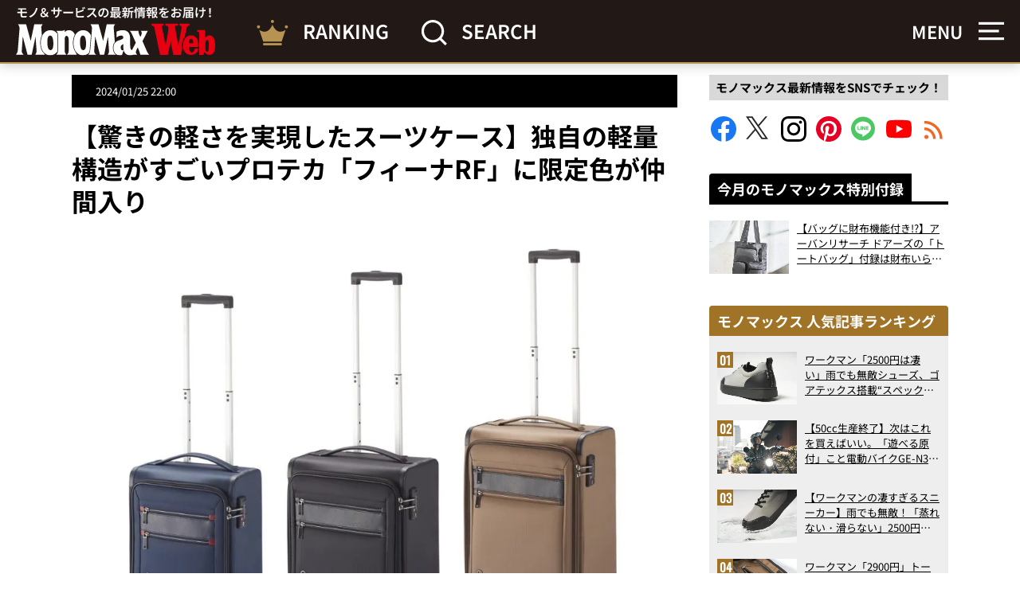

--- FILE ---
content_type: text/html; charset=UTF-8
request_url: https://monomax.jp/archives/207700/%E3%80%90proteca%E3%80%91%E3%83%95%E3%82%A3%E3%83%BC%E3%83%8Arf%EF%BC%8812821-03-12822-01-12823-08%EF%BC%89/
body_size: 23357
content:
<!DOCTYPE html>
<html lang="ja">
<head prefix="og: http://ogp.me/ns# fb: http://ogp.me/ns/fb# article: http://ogp.me/ns/article#">

<!-- ヘッダー用_<head>のすぐ下に設置してください -->
<script async src="https://securepubads.g.doubleclick.net/tag/js/gpt.js"></script>

<!--Adx_interstitial_9176203-->
<script>
  window.googletag = window.googletag || {cmd: []};
  googletag.cmd.push(function() {
    var slot = googletag.defineOutOfPageSlot(
      '/9176203,22749481305/1876945',
      googletag.enums.OutOfPageFormat.INTERSTITIAL);
    if (slot) slot.addService(googletag.pubads());
        googletag.pubads().enableSingleRequest();
    googletag.pubads().disableInitialLoad();
    googletag.pubads().collapseEmptyDivs();
    googletag.enableServices();
    googletag.display(slot);
    googletag.pubads().refresh([slot]);
  });
</script>

<script type="text/javascript">
  window.pbjs = window.pbjs || {};
  window.pbjs.que = window.pbjs.que || [];
</script>
<script async='async' src="https://flux-cdn.com/client/1000335/monomax_01688.min.js"></script>

<script type="text/javascript">
  window.googletag = window.googletag || {};
  window.googletag.cmd = window.googletag.cmd || [];
</script>
<script async='async' src='https://securepubads.g.doubleclick.net/tag/js/gpt.js'></script>

<script type="text/javascript">
  window.fluxtag = {
    readyBids: {
      prebid: false,
      google: false
    },
    failSafeTimeout: 3e3,
    isFn: function isFn(object) {
      var _t = 'Function';
      var toString = Object.prototype.toString;
      return toString.call(object) === '[object ' + _t + ']';
    },
    launchAdServer: function () {
      if (!fluxtag.readyBids.prebid) {
        return;
      }
      fluxtag.requestAdServer();
    },
    requestAdServer: function () {
      if (!fluxtag.readyBids.google) {
        fluxtag.readyBids.google = true;
        googletag.cmd.push(function () {
          if (!!(pbjs.setTargetingForGPTAsync) && fluxtag.isFn(pbjs.setTargetingForGPTAsync)) {
            pbjs.que.push(function () {
              pbjs.setTargetingForGPTAsync();
            });
          }
          googletag.pubads().refresh(imobile_gam_slots);
        });
      }
    }
  };
</script>

<script type="text/javascript">
  setTimeout(function() {
    fluxtag.requestAdServer();
  }, fluxtag.failSafeTimeout);
</script>

<script type="text/javascript">
  var imobile_gam_slots = [];
  googletag.cmd.push(function () {
    imobile_gam_slots.push(googletag.defineSlot('/9176203,22749481305/1871316', [[320, 50], [320, 75], [320, 100], [320, 70], [320, 80], [320, 120], [320, 150], [320, 180]], 'div-gpt-ad-1726018612738-0').addService(googletag.pubads()));
    imobile_gam_slots.push(googletag.defineSlot('/9176203,22749481305/1871317', [[200, 200], [300, 280], [320, 180], [250, 250], [336, 280], [300, 250]], 'div-gpt-ad-1726018670989-0').addService(googletag.pubads()));
    imobile_gam_slots.push(googletag.defineSlot('/9176203,22749481305/1876941', [[320, 50], [320, 100], [320, 75]], 'div-gpt-ad-1730183861662-0').addService(googletag.pubads()));
    imobile_gam_slots.push(googletag.defineSlot('/9176203,22749481305/1876942', [[300, 280], [300, 250], [300, 300], [250, 250], [336, 280], [200, 200], [320, 180]], 'div-gpt-ad-1730183921229-0').addService(googletag.pubads()));
    imobile_gam_slots.push(googletag.defineSlot('/9176203,22749481305/1876943', [[320, 180], [300, 300], [300, 280], [200, 200], [250, 250], [300, 250], [336, 280]], 'div-gpt-ad-1730183982726-0').addService(googletag.pubads()));
    imobile_gam_slots.push(googletag.defineSlot('/9176203,22749481305/1876944', [[250, 250], [300, 250], [336, 280], [300, 280], [300, 300], [200, 200], [320, 180]], 'div-gpt-ad-1730184042496-0').addService(googletag.pubads()));
    imobile_gam_slots.push(googletag.defineSlot('/9176203,22749481305/1895678', [[300, 250], [336, 280]], 'div-gpt-ad-1744869606650-0').addService(googletag.pubads()));
    imobile_gam_slots.push(googletag.defineSlot('/9176203,22749481305/1904178', [[728, 90], [970, 90], [468, 60], 'fluid'], 'div-gpt-ad-1752551669378-0').addService(googletag.pubads()));
    googletag.pubads().enableSingleRequest();
    googletag.pubads().collapseEmptyDivs();
    googletag.pubads().disableInitialLoad();
    googletag.enableServices();

    if (!!(window.pbFlux) && !!(window.pbFlux.prebidBidder) && fluxtag.isFn(window.pbFlux.prebidBidder)) {
      pbjs.que.push(function () {
        window.pbFlux.prebidBidder();
      });
    } else {
      fluxtag.readyBids.prebid = true;
      fluxtag.launchAdServer();
    }
  });
</script>



<script>
  window.googletag = window.googletag || {cmd: []};
  googletag.cmd.push(function() {
    googletag.pubads().addEventListener("slotResponseReceived", (event) => {
      if (!event.slot.getOutOfPage()) return;
      if (event.slot.getResponseInformation() != null) {
        try {
          window.sessionStorage.setItem('imgaminst.1889159', '');
        } catch {}
      }
    });
  });
</script>

<script>
  window.googletag = window.googletag || {cmd: []};
  googletag.cmd.push(function() {
    googletag.pubads().addEventListener("slotResponseReceived", (event) => {
      if (!event.slot.getOutOfPage()) return;
      if (event.slot.getResponseInformation() != null) {
        try {
          window.sessionStorage.setItem('imgaminst.1889160', '');
        } catch {}
      }
    });
  });
</script>

<meta charset="utf-8">
<meta http-equiv="X-UA-Compatible" content="IE=edge">
<title>【環境にやさしいソフトキャリー】独自軽量構造で驚きの軽さを実現したプロテカ「フィーナRF」に限定色追加 | 【公式】モノマックス（MonoMax）｜付録、カバン、時計、家電、カップ麺などの情報を詳しく解説！</title>

<meta property="og:description" content="">
<meta property="og:title" content="【環境にやさしいソフトキャリー】独自軽量構造で驚きの軽さを実現したプロテカ「フィーナRF」に限定色追加 | 【公式】モノマックス（MonoMax）｜付録、カバン、時計、家電、カップ麺などの情報を詳しく解説！">
<meta property="og:type" content="article">
<meta property="og:url" content="https://monomax.jp/archives/207700/%e3%80%90proteca%e3%80%91%e3%83%95%e3%82%a3%e3%83%bc%e3%83%8arf%ef%bc%8812821-03-12822-01-12823-08%ef%bc%89/">
<meta property="og:site_name" content="【公式】モノマックス（MonoMax）｜付録、カバン、時計、家電、カップ麺などの情報を詳しく解説！">
<meta property="og:locale" content="ja_JP">

<meta property="og:image" content="https://monomax.jp/official/wp-content/uploads/2024/01/e4a3b06ff3a860483408d992c8b0b425-1000x714.jpg">

<meta name="twitter:card" content="summary_large_image">
<meta name="twitter:site" content="@monomaxweb">
<meta name="twitter:creator" content="@monomaxweb">

<meta name="viewport" content="width=device-width,initial-scale=1.0">
<meta name="format-detection" content="telephone=no">
<link rel="alternate" type="application/rss+xml" title="【公式】モノマックス（MonoMax）｜付録、カバン、時計、家電、カップ麺などの情報を詳しく解説！" href="https://monomax.jp/feed/">
<link rel="icon" href="https://monomax.jp/official/wp-content/themes/monomaxweb/favicon.svg">
<link rel="apple-touch-icon" href="https://monomax.jp/official/wp-content/themes/monomaxweb/apple-touch-icon.png">
<link rel="manifest" href="/manifest.webmanifest">
<meta name="robots" content="noindex">
<link data-minify="1" rel="stylesheet" href="https://monomax.jp/official/wp-content/cache/background-css/1/monomax.jp/official/wp-content/cache/min/1/official/wp-content/themes/monomaxweb/common/css/common.css?ver=1769497613&wpr_t=1769638309" media="all" rel="preload" as="style">

<script src="https://monomax.jp/official/wp-content/themes/monomaxweb/common/js/jquery-3.7.1.min.js" defer></script>
<script src="https://monomax.jp/official/wp-content/themes/monomaxweb/common/js/js.cookie.js" defer></script>
<script src="https://monomax.jp/official/wp-content/themes/monomaxweb/common/js/common.js?20260128" defer></script>
<meta name="description" content="モノ雑誌「MonoMax（モノマックス）」の公式WEBサイトです。詳しい解説の付録情報や、カバン、時計、スニーカー、家電、アウトドアなどの最新モノニュースを毎日お届けしています！" />
<meta name='robots' content='max-image-preview:large' />
	<style>img:is([sizes="auto" i], [sizes^="auto," i]) { contain-intrinsic-size: 3000px 1500px }</style>
	<script type="text/javascript" id="wpp-js" src="https://monomax.jp/official/wp-content/plugins/wordpress-popular-posts/assets/js/wpp.min.js?ver=7.3.6" data-sampling="0" data-sampling-rate="100" data-api-url="https://monomax.jp/wp-json/wordpress-popular-posts" data-post-id="207708" data-token="29d859793e" data-lang="0" data-debug="0"></script>
<style id='classic-theme-styles-inline-css' type='text/css'>
/*! This file is auto-generated */
.wp-block-button__link{color:#fff;background-color:#32373c;border-radius:9999px;box-shadow:none;text-decoration:none;padding:calc(.667em + 2px) calc(1.333em + 2px);font-size:1.125em}.wp-block-file__button{background:#32373c;color:#fff;text-decoration:none}
</style>
<link data-minify="1" rel='stylesheet' id='wordpress-popular-posts-css-css' href='https://monomax.jp/official/wp-content/cache/min/1/official/wp-content/plugins/wordpress-popular-posts/assets/css/wpp.css?ver=1769497613' type='text/css' media='all' />
<link data-minify="1" rel='stylesheet' id='taxopress-frontend-css-css' href='https://monomax.jp/official/wp-content/cache/min/1/official/wp-content/plugins/simple-tags/assets/frontend/css/frontend.css?ver=1769497613' type='text/css' media='all' />
<link data-minify="1" rel='stylesheet' id='wp-associate-post-r2-css' href='https://monomax.jp/official/wp-content/cache/min/1/official/wp-content/plugins/wp-associate-post-r2/css/skin-standard.css?ver=1769497613' type='text/css' media='all' />
<style id='rocket-lazyload-inline-css' type='text/css'>
.rll-youtube-player{position:relative;padding-bottom:56.23%;height:0;overflow:hidden;max-width:100%;}.rll-youtube-player:focus-within{outline: 2px solid currentColor;outline-offset: 5px;}.rll-youtube-player iframe{position:absolute;top:0;left:0;width:100%;height:100%;z-index:100;background:0 0}.rll-youtube-player img{bottom:0;display:block;left:0;margin:auto;max-width:100%;width:100%;position:absolute;right:0;top:0;border:none;height:auto;-webkit-transition:.4s all;-moz-transition:.4s all;transition:.4s all}.rll-youtube-player img:hover{-webkit-filter:brightness(75%)}.rll-youtube-player .play{height:100%;width:100%;left:0;top:0;position:absolute;background:var(--wpr-bg-512e1971-c66f-4d62-b56e-2f947b684760) no-repeat center;background-color: transparent !important;cursor:pointer;border:none;}
</style>
            <style id="wpp-loading-animation-styles">@-webkit-keyframes bgslide{from{background-position-x:0}to{background-position-x:-200%}}@keyframes bgslide{from{background-position-x:0}to{background-position-x:-200%}}.wpp-widget-block-placeholder,.wpp-shortcode-placeholder{margin:0 auto;width:60px;height:3px;background:#dd3737;background:linear-gradient(90deg,#dd3737 0%,#571313 10%,#dd3737 100%);background-size:200% auto;border-radius:3px;-webkit-animation:bgslide 1s infinite linear;animation:bgslide 1s infinite linear}</style>
            <link rel="canonical" href="https://monomax.jp/archives/207700/%e3%80%90proteca%e3%80%91%e3%83%95%e3%82%a3%e3%83%bc%e3%83%8arf%ef%bc%8812821-03-12822-01-12823-08%ef%bc%89/">
<style type="text/css">a.st_tag, a.internal_tag, .st_tag, .internal_tag { text-decoration: underline !important; }</style><!-- ## NXS/OG ## --><!-- ## NXSOGTAGS ## --><!-- ## NXS/OG ## -->
<noscript><style id="rocket-lazyload-nojs-css">.rll-youtube-player, [data-lazy-src]{display:none !important;}</style></noscript>
<script data-ad-client="ca-pub-7296617434287310" async src="https://pagead2.googlesyndication.com/pagead/js/adsbygoogle.js"></script>
	
<!-- Google Tag Manager -->
<script>(function(w,d,s,l,i){w[l]=w[l]||[];w[l].push({'gtm.start':
new Date().getTime(),event:'gtm.js'});var f=d.getElementsByTagName(s)[0],
j=d.createElement(s),dl=l!='dataLayer'?'&l='+l:'';j.async=true;j.src=
'https://www.googletagmanager.com/gtm.js?id='+i+dl;f.parentNode.insertBefore(j,f);
})(window,document,'script','dataLayer','GTM-PZ3QHF4');</script>
<!-- /Google Tag Manager -->



<!-- yahoo -->
<script async src="https://yads.c.yimg.jp/js/yads-async.js"></script>
<!-- /yahoo -->
	
<script async src="https://imp-adedge.i-mobile.co.jp/smarttags/qJXysSFhY0i7__Ys0Q_tCg.js"></script>
<script>
  window.smarttag = window.smarttag || {cmd: []};
</script>
<style id="wpr-lazyload-bg-container"></style><style id="wpr-lazyload-bg-exclusion"></style>
<noscript>
<style id="wpr-lazyload-bg-nostyle">.btn02>a>.inner01::before{--wpr-bg-d6a2cfc0-b51b-451d-95ce-47e461891e23: url('https://monomax.jp/official/wp-content/themes/monomaxweb/common/images/ic04.png');}.btn02>a>.inner01::after{--wpr-bg-1c51d117-8613-45c1-b14f-5f275aa4f401: url('https://monomax.jp/official/wp-content/themes/monomaxweb/common/images/ic04on.png');}.btn03>a>.inner01::before{--wpr-bg-8b1db94c-4eb2-41ea-83b4-aab796696bab: url('https://monomax.jp/official/wp-content/themes/monomaxweb/common/images/ic09.png');}.btn03>a>.inner01::after{--wpr-bg-7e51ef53-5576-4b58-9a90-d7ad22059636: url('https://monomax.jp/official/wp-content/themes/monomaxweb/common/images/ic09on.png');}.headButton03::before{--wpr-bg-2996a9f5-0330-4068-ac20-14f35594da13: url('https://monomax.jp/official/wp-content/themes/monomaxweb/common/images/ic06.png');}.headButton03::after{--wpr-bg-d2332e23-12a9-4612-8f40-0aac14c1c293: url('https://monomax.jp/official/wp-content/themes/monomaxweb/common/images/ic05on.png');}.headButton01::before{--wpr-bg-59d71d37-5eb6-4393-a129-e6fadfda72ba: url('https://monomax.jp/official/wp-content/themes/monomaxweb/common/images/ic05.png');}.headButton01::after{--wpr-bg-179b9a8a-a546-4567-be60-a4a64371e50d: url('https://monomax.jp/official/wp-content/themes/monomaxweb/common/images/ic05on.png');}.amazonBlock01 .primeIconBlock01{--wpr-bg-b6055331-2a39-433b-956d-c8be04e73a28: url('https://images-na.ssl-images-amazon.com/images/G/01/AUIClients/AmazonUIBaseCSS-sprite_2x_weblab_AUI_100106_T1-4e9f4ae74b1b576e5f55de370aae7aedaedf390d._V2_.png');}.heading01>.inner01:before{--wpr-bg-ef84e582-41be-4aa4-9094-4e15fd662de1: url('https://monomax.jp/official/wp-content/themes/monomaxweb/common/images/bg01.png');}.col06>.text01>.update01::before{--wpr-bg-00e00989-1692-43aa-862e-484da2dff35c: url('https://monomax.jp/official/wp-content/themes/monomaxweb/common/images/ic07.svg');}.col06>.text01>.pub01::before{--wpr-bg-6ce31df0-90c3-4a78-8b9d-72349eefb959: url('https://monomax.jp/official/wp-content/themes/monomaxweb/common/images/ic08.svg');}#recommendBlock::after{--wpr-bg-0af9ae02-6acc-4e3c-869d-c7945d049922: url('https://monomax.jp/official/wp-content/themes/monomaxweb/common/images/logo03.svg');}#recommendBlock::after{--wpr-bg-64526efe-87fb-4eb2-8af3-1a1935c8744d: url('https://monomax.jp/official/wp-content/themes/monomaxweb/common/images/logo03.svg');}#rankingBlock::after{--wpr-bg-1c186559-35f5-46df-9ac0-5826a4c3f757: url('https://monomax.jp/official/wp-content/themes/monomaxweb/common/images/logo04.svg');}#rankingBlock::after{--wpr-bg-fb85e5cb-ee6a-4cdc-9a7a-6dc08a1f66b6: url('https://monomax.jp/official/wp-content/themes/monomaxweb/common/images/logo04.svg');}#movieBlock>.block01 .slide .item>.image01>a::before{--wpr-bg-926b343a-dc91-4140-bf6f-87f2bca2b7f9: url('https://monomax.jp/official/wp-content/themes/monomaxweb/common/images/youtube.svg');}.menu_on #header01>.headerWrap02>.headerBlock01>.image01::after{--wpr-bg-aa772505-b67d-40f6-a0af-026116c658bc: url('https://monomax.jp/official/wp-content/themes/monomaxweb/common/images/ic15.svg');}.movieItem01>.image01>a::before{--wpr-bg-610d6ae3-b19f-43a5-ae59-0fc485abad12: url('https://monomax.jp/official/wp-content/themes/monomaxweb/common/images/youtube.svg');}.rll-youtube-player .play{--wpr-bg-512e1971-c66f-4d62-b56e-2f947b684760: url('https://monomax.jp/official/wp-content/plugins/wp-rocket/assets/img/youtube.png');}</style>
</noscript>
<script type="application/javascript">const rocket_pairs = [{"selector":".btn02>a>.inner01","style":".btn02>a>.inner01::before{--wpr-bg-d6a2cfc0-b51b-451d-95ce-47e461891e23: url('https:\/\/monomax.jp\/official\/wp-content\/themes\/monomaxweb\/common\/images\/ic04.png');}","hash":"d6a2cfc0-b51b-451d-95ce-47e461891e23","url":"https:\/\/monomax.jp\/official\/wp-content\/themes\/monomaxweb\/common\/images\/ic04.png"},{"selector":".btn02>a>.inner01","style":".btn02>a>.inner01::after{--wpr-bg-1c51d117-8613-45c1-b14f-5f275aa4f401: url('https:\/\/monomax.jp\/official\/wp-content\/themes\/monomaxweb\/common\/images\/ic04on.png');}","hash":"1c51d117-8613-45c1-b14f-5f275aa4f401","url":"https:\/\/monomax.jp\/official\/wp-content\/themes\/monomaxweb\/common\/images\/ic04on.png"},{"selector":".btn03>a>.inner01","style":".btn03>a>.inner01::before{--wpr-bg-8b1db94c-4eb2-41ea-83b4-aab796696bab: url('https:\/\/monomax.jp\/official\/wp-content\/themes\/monomaxweb\/common\/images\/ic09.png');}","hash":"8b1db94c-4eb2-41ea-83b4-aab796696bab","url":"https:\/\/monomax.jp\/official\/wp-content\/themes\/monomaxweb\/common\/images\/ic09.png"},{"selector":".btn03>a>.inner01","style":".btn03>a>.inner01::after{--wpr-bg-7e51ef53-5576-4b58-9a90-d7ad22059636: url('https:\/\/monomax.jp\/official\/wp-content\/themes\/monomaxweb\/common\/images\/ic09on.png');}","hash":"7e51ef53-5576-4b58-9a90-d7ad22059636","url":"https:\/\/monomax.jp\/official\/wp-content\/themes\/monomaxweb\/common\/images\/ic09on.png"},{"selector":".headButton03","style":".headButton03::before{--wpr-bg-2996a9f5-0330-4068-ac20-14f35594da13: url('https:\/\/monomax.jp\/official\/wp-content\/themes\/monomaxweb\/common\/images\/ic06.png');}","hash":"2996a9f5-0330-4068-ac20-14f35594da13","url":"https:\/\/monomax.jp\/official\/wp-content\/themes\/monomaxweb\/common\/images\/ic06.png"},{"selector":".headButton03","style":".headButton03::after{--wpr-bg-d2332e23-12a9-4612-8f40-0aac14c1c293: url('https:\/\/monomax.jp\/official\/wp-content\/themes\/monomaxweb\/common\/images\/ic05on.png');}","hash":"d2332e23-12a9-4612-8f40-0aac14c1c293","url":"https:\/\/monomax.jp\/official\/wp-content\/themes\/monomaxweb\/common\/images\/ic05on.png"},{"selector":".headButton01","style":".headButton01::before{--wpr-bg-59d71d37-5eb6-4393-a129-e6fadfda72ba: url('https:\/\/monomax.jp\/official\/wp-content\/themes\/monomaxweb\/common\/images\/ic05.png');}","hash":"59d71d37-5eb6-4393-a129-e6fadfda72ba","url":"https:\/\/monomax.jp\/official\/wp-content\/themes\/monomaxweb\/common\/images\/ic05.png"},{"selector":".headButton01","style":".headButton01::after{--wpr-bg-179b9a8a-a546-4567-be60-a4a64371e50d: url('https:\/\/monomax.jp\/official\/wp-content\/themes\/monomaxweb\/common\/images\/ic05on.png');}","hash":"179b9a8a-a546-4567-be60-a4a64371e50d","url":"https:\/\/monomax.jp\/official\/wp-content\/themes\/monomaxweb\/common\/images\/ic05on.png"},{"selector":".amazonBlock01 .primeIconBlock01","style":".amazonBlock01 .primeIconBlock01{--wpr-bg-b6055331-2a39-433b-956d-c8be04e73a28: url('https:\/\/images-na.ssl-images-amazon.com\/images\/G\/01\/AUIClients\/AmazonUIBaseCSS-sprite_2x_weblab_AUI_100106_T1-4e9f4ae74b1b576e5f55de370aae7aedaedf390d._V2_.png');}","hash":"b6055331-2a39-433b-956d-c8be04e73a28","url":"https:\/\/images-na.ssl-images-amazon.com\/images\/G\/01\/AUIClients\/AmazonUIBaseCSS-sprite_2x_weblab_AUI_100106_T1-4e9f4ae74b1b576e5f55de370aae7aedaedf390d._V2_.png"},{"selector":".heading01>.inner01","style":".heading01>.inner01:before{--wpr-bg-ef84e582-41be-4aa4-9094-4e15fd662de1: url('https:\/\/monomax.jp\/official\/wp-content\/themes\/monomaxweb\/common\/images\/bg01.png');}","hash":"ef84e582-41be-4aa4-9094-4e15fd662de1","url":"https:\/\/monomax.jp\/official\/wp-content\/themes\/monomaxweb\/common\/images\/bg01.png"},{"selector":".col06>.text01>.update01","style":".col06>.text01>.update01::before{--wpr-bg-00e00989-1692-43aa-862e-484da2dff35c: url('https:\/\/monomax.jp\/official\/wp-content\/themes\/monomaxweb\/common\/images\/ic07.svg');}","hash":"00e00989-1692-43aa-862e-484da2dff35c","url":"https:\/\/monomax.jp\/official\/wp-content\/themes\/monomaxweb\/common\/images\/ic07.svg"},{"selector":".col06>.text01>.pub01","style":".col06>.text01>.pub01::before{--wpr-bg-6ce31df0-90c3-4a78-8b9d-72349eefb959: url('https:\/\/monomax.jp\/official\/wp-content\/themes\/monomaxweb\/common\/images\/ic08.svg');}","hash":"6ce31df0-90c3-4a78-8b9d-72349eefb959","url":"https:\/\/monomax.jp\/official\/wp-content\/themes\/monomaxweb\/common\/images\/ic08.svg"},{"selector":"#recommendBlock","style":"#recommendBlock::after{--wpr-bg-0af9ae02-6acc-4e3c-869d-c7945d049922: url('https:\/\/monomax.jp\/official\/wp-content\/themes\/monomaxweb\/common\/images\/logo03.svg');}","hash":"0af9ae02-6acc-4e3c-869d-c7945d049922","url":"https:\/\/monomax.jp\/official\/wp-content\/themes\/monomaxweb\/common\/images\/logo03.svg"},{"selector":"#recommendBlock","style":"#recommendBlock::after{--wpr-bg-64526efe-87fb-4eb2-8af3-1a1935c8744d: url('https:\/\/monomax.jp\/official\/wp-content\/themes\/monomaxweb\/common\/images\/logo03.svg');}","hash":"64526efe-87fb-4eb2-8af3-1a1935c8744d","url":"https:\/\/monomax.jp\/official\/wp-content\/themes\/monomaxweb\/common\/images\/logo03.svg"},{"selector":"#rankingBlock","style":"#rankingBlock::after{--wpr-bg-1c186559-35f5-46df-9ac0-5826a4c3f757: url('https:\/\/monomax.jp\/official\/wp-content\/themes\/monomaxweb\/common\/images\/logo04.svg');}","hash":"1c186559-35f5-46df-9ac0-5826a4c3f757","url":"https:\/\/monomax.jp\/official\/wp-content\/themes\/monomaxweb\/common\/images\/logo04.svg"},{"selector":"#rankingBlock","style":"#rankingBlock::after{--wpr-bg-fb85e5cb-ee6a-4cdc-9a7a-6dc08a1f66b6: url('https:\/\/monomax.jp\/official\/wp-content\/themes\/monomaxweb\/common\/images\/logo04.svg');}","hash":"fb85e5cb-ee6a-4cdc-9a7a-6dc08a1f66b6","url":"https:\/\/monomax.jp\/official\/wp-content\/themes\/monomaxweb\/common\/images\/logo04.svg"},{"selector":"#movieBlock>.block01 .slide .item>.image01>a","style":"#movieBlock>.block01 .slide .item>.image01>a::before{--wpr-bg-926b343a-dc91-4140-bf6f-87f2bca2b7f9: url('https:\/\/monomax.jp\/official\/wp-content\/themes\/monomaxweb\/common\/images\/youtube.svg');}","hash":"926b343a-dc91-4140-bf6f-87f2bca2b7f9","url":"https:\/\/monomax.jp\/official\/wp-content\/themes\/monomaxweb\/common\/images\/youtube.svg"},{"selector":".menu_on #header01>.headerWrap02>.headerBlock01>.image01","style":".menu_on #header01>.headerWrap02>.headerBlock01>.image01::after{--wpr-bg-aa772505-b67d-40f6-a0af-026116c658bc: url('https:\/\/monomax.jp\/official\/wp-content\/themes\/monomaxweb\/common\/images\/ic15.svg');}","hash":"aa772505-b67d-40f6-a0af-026116c658bc","url":"https:\/\/monomax.jp\/official\/wp-content\/themes\/monomaxweb\/common\/images\/ic15.svg"},{"selector":".movieItem01>.image01>a","style":".movieItem01>.image01>a::before{--wpr-bg-610d6ae3-b19f-43a5-ae59-0fc485abad12: url('https:\/\/monomax.jp\/official\/wp-content\/themes\/monomaxweb\/common\/images\/youtube.svg');}","hash":"610d6ae3-b19f-43a5-ae59-0fc485abad12","url":"https:\/\/monomax.jp\/official\/wp-content\/themes\/monomaxweb\/common\/images\/youtube.svg"},{"selector":".rll-youtube-player .play","style":".rll-youtube-player .play{--wpr-bg-512e1971-c66f-4d62-b56e-2f947b684760: url('https:\/\/monomax.jp\/official\/wp-content\/plugins\/wp-rocket\/assets\/img\/youtube.png');}","hash":"512e1971-c66f-4d62-b56e-2f947b684760","url":"https:\/\/monomax.jp\/official\/wp-content\/plugins\/wp-rocket\/assets\/img\/youtube.png"}]; const rocket_excluded_pairs = [];</script><meta name="generator" content="WP Rocket 3.20.0.3" data-wpr-features="wpr_lazyload_css_bg_img wpr_defer_js wpr_lazyload_images wpr_lazyload_iframes wpr_minify_css wpr_preload_links wpr_desktop" /></head>
<body id="top">
<!-- /9176203,22749481305/1904178 PC PCオーバーレイ <body>のすぐ下に設置してください -->
<div style='position:fixed;bottom:0;padding-bottom:env(safe-area-inset-bottom);left:0;right:0;width:100%;background:rgba(0, 0, 0, 0);z-index:99998;text-align:center;transform:translate3d(0, 0, 0);'>
  <div id='div-gpt-ad-1752551669378-0' style='margin:auto;text-align:center;z-index:99999;'>
    <script>
      googletag.cmd.push(function() { googletag.display('div-gpt-ad-1752551669378-0'); });
    </script>
  </div>
</div>

<!-- Google Tag Manager (noscript) -->
<noscript><iframe src="https://www.googletagmanager.com/ns.html?id=GTM-PZ3QHF4"
height="0" width="0" style="display:none;visibility:hidden"></iframe></noscript>
<!-- /Google Tag Manager (noscript) -->


<header data-rocket-location-hash="f720863b4f2a92f536057db4a3f6a116" id="header01">
	<div data-rocket-location-hash="1c5db3edb72058ca7473ee43346d3108" class="headWrap01">
					<p class="logo01"><a href="/"><img src="data:image/svg+xml,%3Csvg%20xmlns='http://www.w3.org/2000/svg'%20viewBox='0%200%20252%2062'%3E%3C/svg%3E" alt="モノ＆サービスの最新情報をお届け！MonoMax（モノマックス） Web" width="252" height="62" class="iconLogo01" data-lazy-src="https://monomax.jp/official/wp-content/themes/monomaxweb/common/images/logo07.svg"><noscript><img src="https://monomax.jp/official/wp-content/themes/monomaxweb/common/images/logo07.svg" alt="モノ＆サービスの最新情報をお届け！MonoMax（モノマックス） Web" width="252" height="62" class="iconLogo01"></noscript></a></p>
				<div data-rocket-location-hash="812444edae7b60c69128dbd445f611cc" class="headerBlock01">
			<a href="/ranking/">
				<img src="data:image/svg+xml,%3Csvg%20xmlns='http://www.w3.org/2000/svg'%20viewBox='0%200%2040%2032'%3E%3C/svg%3E" alt="RANKING" width="40" height="32" data-lazy-src="https://monomax.jp/official/wp-content/themes/monomaxweb/common/images/ic10.svg"><noscript><img src="https://monomax.jp/official/wp-content/themes/monomaxweb/common/images/ic10.svg" alt="RANKING" width="40" height="32"></noscript>
				<span class="text01">RANKING</span>
			</a>
		</div>
		<div data-rocket-location-hash="5b51c2dadef2a16e07fe4b76f49ab73c" class="headerBlock01 search">
			<img src="data:image/svg+xml,%3Csvg%20xmlns='http://www.w3.org/2000/svg'%20viewBox='0%200%2033%2032'%3E%3C/svg%3E" alt="SEARCH" width="33" height="32" data-lazy-src="https://monomax.jp/official/wp-content/themes/monomaxweb/common/images/ic11.svg"><noscript><img src="https://monomax.jp/official/wp-content/themes/monomaxweb/common/images/ic11.svg" alt="SEARCH" width="33" height="32"></noscript>
			<span class="text01">SEARCH</span>
		</div>
	<!-- /headWrap01 --></div>
	<div data-rocket-location-hash="a9642d3a3a204d180798f95c437dfedd" class="headerWrap02">
		<div data-rocket-location-hash="be46f46ec39f16cbc681c5c86bda591a" class="headerBlock01 menu">
			<p class="text01 spNone">MENU</p>
			<p class="image01"><img src="data:image/svg+xml,%3Csvg%20xmlns='http://www.w3.org/2000/svg'%20viewBox='0%200%2032%2024'%3E%3C/svg%3E" alt="MENU" width="32" height="24" data-lazy-src="https://monomax.jp/official/wp-content/themes/monomaxweb/common/images/ic12.svg"><noscript><img src="https://monomax.jp/official/wp-content/themes/monomaxweb/common/images/ic12.svg" alt="MENU" width="32" height="24"></noscript></p>
		</div>
	</div>
<!-- /header01 --></header>

<div class="headNavArea02">
	<div data-rocket-location-hash="c2fdc80df128fd94cb36ca27dc5bd3a4" class="inner01">
		<nav id="globalNav02">
		<ul><li><a href="https://monomax.jp/category/item/">付録</a></li>
<li><a href="https://monomax.jp/category/bag/">バッグ</a></li>
<li><a href="https://monomax.jp/category/watch/">時計</a></li>
<li><a href="https://monomax.jp/category/accessory/">財布・小物</a></li>
<li><a href="https://monomax.jp/category/shoes/">靴</a></li>
<li><a href="https://monomax.jp/category/appliance_digital/">家電・デジモノ</a></li>
<li><a href="https://monomax.jp/category/fashion/">ファッション</a></li>
<li><a href="https://monomax.jp/category/outdoor/">アウトドア</a></li>
<li><a href="https://monomax.jp/category/sundries/">雑貨</a></li>
<li><a href="https://monomax.jp/category/vehicle/">乗り物</a></li>
<li><a href="https://monomax.jp/category/gourmet/">グルメ</a></li>
<li><a href="https://monomax.jp/category/beams_special/">BEAMS特撮部</a></li>
<li><a href="https://monomax.jp/category/movie/">動画</a></li>
<li><a href="https://monomax.jp/category/children/">こどもと暮らし</a></li>
<li><a href="https://monomax.jp/category/topics/">トピックス</a></li>
<li><a href="/feature/">特集・連載</a></li>
<li><a href="/writer/">監修・執筆者</a></li>
</ul>		<!-- /globalNav02 --></nav>
		<div class="headSection02">
			<div class="inner01">
				<p class="text01">人気タグ</p>
								<ul class="tagList02">
											<li><a href="https://monomax.jp/archives/tag/t_sneakers/">スニーカー</a></li>
											<li><a href="https://monomax.jp/archives/tag/t_gourmet/">グルメ</a></li>
											<li><a href="https://monomax.jp/archives/tag/t_goods/">雑貨</a></li>
											<li><a href="https://monomax.jp/archives/tag/t_car/">クルマ</a></li>
											<li><a href="https://monomax.jp/archives/tag/t_collaboration/">コラボ</a></li>
											<li><a href="https://monomax.jp/archives/tag/t_backpack/">バックパック</a></li>
											<li><a href="https://monomax.jp/archives/tag/t_outer/">アウター</a></li>
											<li><a href="https://monomax.jp/archives/tag/t_shoulderbag/">ショルダーバッグ</a></li>
											<li><a href="https://monomax.jp/archives/tag/t_outdoorgear/">アウトドアギア</a></li>
											<li><a href="https://monomax.jp/archives/tag/t_automaticwatch/">機械式時計</a></li>
											<li><a href="https://monomax.jp/archives/tag/t_outdoor-wear/">アウトドアウェア</a></li>
											<li><a href="https://monomax.jp/archives/tag/t_bike/">バイク</a></li>
											<li><a href="https://monomax.jp/archives/tag/t_gadget/">ガジェット</a></li>
											<li><a href="https://monomax.jp/archives/tag/t_tops/">トップス</a></li>
											<li><a href="https://monomax.jp/archives/tag/t_totebag/">トートバッグ</a></li>
											<li><a href="https://monomax.jp/archives/tag/t_home-appliances/">生活家電</a></li>
											<li><a href="https://monomax.jp/archives/tag/t_sweets/">スイーツ</a></li>
											<li><a href="https://monomax.jp/archives/tag/t_camp/">キャンプ</a></li>
											<li><a href="https://monomax.jp/archives/tag/t_travelgoods/">旅行グッズ</a></li>
											<li><a href="https://monomax.jp/archives/tag/t_businessbag/">ビジネスバッグ</a></li>
											<li><a href="https://monomax.jp/archives/tag/t_beauty/">美容</a></li>
											<li><a href="https://monomax.jp/archives/tag/t_simplewatch/">シンプル時計</a></li>
											<li><a href="https://monomax.jp/archives/tag/t_cupnoodle/">カップ麺</a></li>
											<li><a href="https://monomax.jp/archives/tag/t_convenience-store/">コンビニ</a></li>
											<li><a href="https://monomax.jp/archives/tag/t_pants/">パンツ</a></li>
											<li><a href="https://monomax.jp/archives/tag/t_restaurant/">外食</a></li>
											<li><a href="https://monomax.jp/archives/tag/t_furoku/">付録</a></li>
											<li><a href="https://monomax.jp/archives/tag/t_muji/">無印良品</a></li>
											<li><a href="https://monomax.jp/archives/tag/t_wallet/">財布</a></li>
											<li><a href="https://monomax.jp/archives/tag/t_donki/">ドン・キホーテ</a></li>
											<li><a href="https://monomax.jp/archives/tag/t_businessgoods/">ビジネスグッズ</a></li>
											<li><a href="https://monomax.jp/archives/tag/t_leather/">革小物（レザーグッズ）</a></li>
											<li><a href="https://monomax.jp/archives/tag/t_home-time/">おうち時間</a></li>
											<li><a href="https://monomax.jp/archives/tag/t_nike/">NIKE（ナイキ）</a></li>
											<li><a href="https://monomax.jp/archives/tag/t_uniqlo/">ユニクロ</a></li>
											<li><a href="https://monomax.jp/archives/tag/t_snacks/">お菓子</a></li>
											<li><a href="https://monomax.jp/archives/tag/t_tshirts/">Tシャツ</a></li>
											<li><a href="https://monomax.jp/archives/tag/t_digi/">デジモノ</a></li>
											<li><a href="https://monomax.jp/archives/tag/t_workman/">ワークマン</a></li>
											<li><a href="https://monomax.jp/archives/tag/t_honda/">Honda（ホンダ）</a></li>
											<li><a href="https://monomax.jp/archives/tag/t_chronograph/">クロノグラフ</a></li>
											<li><a href="https://monomax.jp/archives/tag/t_sandals/">サンダル</a></li>
											<li><a href="https://monomax.jp/archives/tag/t_alc/">お酒</a></li>
											<li><a href="https://monomax.jp/archives/tag/t_newbalance/">New Balance（ニューバランス）</a></li>
											<li><a href="https://monomax.jp/archives/tag/t_audio/">オーディオ</a></li>
											<li><a href="https://monomax.jp/archives/tag/t_drink/">ドリンク</a></li>
											<li><a href="https://monomax.jp/archives/tag/t_cooking-appliances/">調理家電</a></li>
											<li><a href="https://monomax.jp/archives/tag/t_beauty-health/">美容＆健康家電</a></li>
											<li><a href="https://monomax.jp/archives/tag/t_divers/">ダイバーズ</a></li>
											<li><a href="https://monomax.jp/archives/tag/t_wellness/">ウェルネス</a></li>
									</ul>
			</div>
		<!-- /headSection02 --></div>
		<div class="headBlock02">
			<div class="inner01">
				<div class="wrap01">
					<div class="magazineBlock01">
						<p class="heading01"><span class="inner01">最新号のご案内</span></p>
												<div class="wrap01 between">
							<div class="headCol01">
								<p class="image01 hover"><a href="https://monomax.jp/magazine/319841/">
									<img src="data:image/svg+xml,%3Csvg%20xmlns='http://www.w3.org/2000/svg'%20viewBox='0%200%20396%20500'%3E%3C/svg%3E" width="396" height="500" alt="モノマックス 2026年2月号" data-lazy-src="https://monomax.jp/official/wp-content/uploads/2025/12/tsuhyo1-396x500.jpg"><noscript><img src="https://monomax.jp/official/wp-content/uploads/2025/12/tsuhyo1-396x500.jpg" width="396" height="500" alt="モノマックス 2026年2月号"></noscript>
								</a></p>
							<!-- /headCol01 --></div>
							<div class="headCol02">
								<p class="text01">モノマックス 2026年2月号</p>
								<p class="text02">
									2026年1月8日（木）発売<br>
									特別価格：1,480円（税込）								</p>
								<p class="btn01 type02"><a href="https://monomax.jp/magazine/319841/">最新号を見る</a></p>
							<!-- /headCol02 --></div>
						<!-- /wrap01 --></div>
						<p class="snsTxt01">モノマックス最新情報をSNSでチェック！</p>
	<ul class="snsBtn01">
		<li><a href="https://www.facebook.com/monomax" target="_blank" aria-label="Facebookでモノマックスをフォロー"><svg class="facebook01"><use xlink:href="https://monomax.jp/official/wp-content/themes/monomaxweb/common/images/symbol-defs.svg?20260128#icon-facebook02"></use></svg></a></li>
		<li><a href="https://twitter.com/monomaxweb" target="_blank" aria-label="Xでモノマックスをフォロー"><svg class="twitter01"><use xlink:href="https://monomax.jp/official/wp-content/themes/monomaxweb/common/images/symbol-defs.svg?20260128#icon-twitter03"></use></svg></a></li>
		<li><a href="https://www.instagram.com/monomax_tkj/" target="_blank" aria-label="Instagramでモノマックスをフォロー"><svg class="instagram01"><use xlink:href="https://monomax.jp/official/wp-content/themes/monomaxweb/common/images/symbol-defs.svg?20260128#icon-insta"></use></svg></a></li>
		<li><a href="https://www.pinterest.jp/monomax_tkj/" target="_blank" aria-label="Pinterestでモノマックスをフォロー"><svg class="pinterest01"><use xlink:href="https://monomax.jp/official/wp-content/themes/monomaxweb/common/images/symbol-defs.svg?20260128#icon-pinterest01"></use></svg></a></li>
		<li><a href="https://line.me/R/ti/p/%40oa-monomaxweb" target="_blank" aria-label="LINEでモノマックスをフォロー"><svg class="line01"><use xlink:href="https://monomax.jp/official/wp-content/themes/monomaxweb/common/images/symbol-defs.svg?20260128#icon-line"></use></svg></a></li>
		<li><a href="https://www.youtube.com/@MonoMaxWeb_official" target="_blank" aria-label="YouTubeでモノマックスを購読"><svg class="youtube01"><use xlink:href="https://monomax.jp/official/wp-content/themes/monomaxweb/common/images/symbol-defs.svg?20260128#icon-youtube01"></use></svg></a></li>
		<li><a href="/feed/" target="_blank" aria-label="RSSフィードを購読"><svg class="rss01"><use xlink:href="https://monomax.jp/official/wp-content/themes/monomaxweb/common/images/symbol-defs.svg??20260128#icon-rss"></use></svg></a></li>
	</ul>					</div>
					<div class="bannerBlock01">
						<div class="inner01">
							<ul class="headList01">
								<li id="widget_sp_image-22" class="widget widget_sp_image"><a href="https://amzn.to/48P9nMB" target="_self" class="widget_sp_image-image-link"><img width="400" height="225" alt="MonoMax2月号　付録　アーバンリサーチドアーズ　トートバッグ" class="attachment-full" style="max-width: 100%;" src="data:image/svg+xml,%3Csvg%20xmlns='http://www.w3.org/2000/svg'%20viewBox='0%200%20400%20225'%3E%3C/svg%3E" data-lazy-src="https://monomax.jp/official/wp-content/uploads/2026/01/bunner.jpg" /><noscript><img width="400" height="225" alt="MonoMax2月号　付録　アーバンリサーチドアーズ　トートバッグ" class="attachment-full" style="max-width: 100%;" src="https://monomax.jp/official/wp-content/uploads/2026/01/bunner.jpg" /></noscript></a></li>
<li id="widget_sp_image-21" class="widget widget_sp_image"><a href="https://www.youtube.com/@MonoMaxWeb_official" target="_self" class="widget_sp_image-image-link"><img width="1083" height="610" alt="MonoMax Web YouTubeチャンネルはこちら！" class="attachment-full" style="max-width: 100%;" src="data:image/svg+xml,%3Csvg%20xmlns='http://www.w3.org/2000/svg'%20viewBox='0%200%201083%20610'%3E%3C/svg%3E" data-lazy-src="https://monomax.jp/official/wp-content/uploads/2025/01/monomax_YOUTUBE_banner_520x293.jpg" /><noscript><img width="1083" height="610" alt="MonoMax Web YouTubeチャンネルはこちら！" class="attachment-full" style="max-width: 100%;" src="https://monomax.jp/official/wp-content/uploads/2025/01/monomax_YOUTUBE_banner_520x293.jpg" /></noscript></a></li>
<li id="widget_sp_image-20" class="widget widget_sp_image"><a href="https://line.me/R/ti/p/%40oa-monomaxweb" target="_self" class="widget_sp_image-image-link"><img width="1083" height="610" alt="MonoMax Web 友達登録でLINE NEWSに登録！" class="attachment-full" style="max-width: 100%;" src="data:image/svg+xml,%3Csvg%20xmlns='http://www.w3.org/2000/svg'%20viewBox='0%200%201083%20610'%3E%3C/svg%3E" data-lazy-src="https://monomax.jp/official/wp-content/uploads/2025/01/LINE_63_520X293.jpg" /><noscript><img width="1083" height="610" alt="MonoMax Web 友達登録でLINE NEWSに登録！" class="attachment-full" style="max-width: 100%;" src="https://monomax.jp/official/wp-content/uploads/2025/01/LINE_63_520X293.jpg" /></noscript></a></li>
<li id="widget_sp_image-18" class="widget widget_sp_image"><a href="https://twitter.com/monomaxweb" target="_self" class="widget_sp_image-image-link"><img width="1083" height="610" alt="MonoMax 公式X（旧Twitter ） 毎月豪華プレゼントキャンペーン実施中！" class="attachment-full" style="max-width: 100%;" src="data:image/svg+xml,%3Csvg%20xmlns='http://www.w3.org/2000/svg'%20viewBox='0%200%201083%20610'%3E%3C/svg%3E" data-lazy-src="https://monomax.jp/official/wp-content/uploads/2025/01/monomax_X_banner_520x293.jpg" /><noscript><img width="1083" height="610" alt="MonoMax 公式X（旧Twitter ） 毎月豪華プレゼントキャンペーン実施中！" class="attachment-full" style="max-width: 100%;" src="https://monomax.jp/official/wp-content/uploads/2025/01/monomax_X_banner_520x293.jpg" /></noscript></a></li>
								<li id="widget_sp_image-19" class="widget widget_sp_image"><a href="https://ssl.tkj.jp/?mid=4" target="_self" class="widget_sp_image-image-link"><img width="1083" height="273" alt="MonoMax メールマガジン 登録はこちらから" class="attachment-full" style="max-width: 100%;" src="data:image/svg+xml,%3Csvg%20xmlns='http://www.w3.org/2000/svg'%20viewBox='0%200%201083%20273'%3E%3C/svg%3E" data-lazy-src="https://monomax.jp/official/wp-content/uploads/2025/01/880ce7fdccb98b2814e2303d109124b5.jpg" /><noscript><img width="1083" height="273" alt="MonoMax メールマガジン 登録はこちらから" class="attachment-full" style="max-width: 100%;" src="https://monomax.jp/official/wp-content/uploads/2025/01/880ce7fdccb98b2814e2303d109124b5.jpg" /></noscript></a></li>
<li id="widget_sp_image-23" class="widget widget_sp_image"><a href="https://smartmag.jp/" target="_self" class="widget_sp_image-image-link"><img width="601" height="150" alt="【公式】雑誌smart（スマート）" class="attachment-full" style="max-width: 100%;" src="data:image/svg+xml,%3Csvg%20xmlns='http://www.w3.org/2000/svg'%20viewBox='0%200%20601%20150'%3E%3C/svg%3E" data-lazy-src="https://monomax.jp/official/wp-content/uploads/2024/10/bn_smart.webp" /><noscript><img width="601" height="150" alt="【公式】雑誌smart（スマート）" class="attachment-full" style="max-width: 100%;" src="https://monomax.jp/official/wp-content/uploads/2024/10/bn_smart.webp" /></noscript></a></li>
<li id="widget_sp_image-24" class="widget widget_sp_image"><a href="https://inakagurashiweb.com/" target="_self" class="widget_sp_image-image-link"><img width="601" height="150" alt="【公式】田舎暮らしの本" class="attachment-full" style="max-width: 100%;" src="data:image/svg+xml,%3Csvg%20xmlns='http://www.w3.org/2000/svg'%20viewBox='0%200%20601%20150'%3E%3C/svg%3E" data-lazy-src="https://monomax.jp/official/wp-content/uploads/2024/10/bn_inaka.webp" /><noscript><img width="601" height="150" alt="【公式】田舎暮らしの本" class="attachment-full" style="max-width: 100%;" src="https://monomax.jp/official/wp-content/uploads/2024/10/bn_inaka.webp" /></noscript></a></li>
							</ul>
						</div>
					</div>
				</div>
			</div>
		</div>
		<div class="headBlock01">
			<p class="headLogo01"><a href="https://tkj.jp/" target="_blank"><svg role="img" aria-label="Powered by 宝島CHANNEL"><use xlink:href="https://monomax.jp/official/wp-content/themes/monomaxweb/common/images/symbol-defs.svg#icon-logo02"></use></svg></a></p>
			<p class="copyright01"><small>&copy; TAKARAJIMASHA,Inc. All Rights Reserved.</small></p>
		</div>
	<!-- /inner01 --></div>
<!-- /headNavArea02 --></div>

<div data-rocket-location-hash="c77868d9a75a8e3c6e9fa3b66f2f1dd5" class="searchArea02">
	<div class="inner01">
		<p class="text01">キーワードで検索</p>
		<form method="get" action="/" class="wrap01 aC">
			<input type="text" class="window01" name="s" value="" placeholder="Search">
			<input type="image" src="https://monomax.jp/official/wp-content/themes/monomaxweb/common/images/ic16.svg" class="search01" alt="search">
		</form>
		<p class="closeBtn01"><img src="data:image/svg+xml,%3Csvg%20xmlns='http://www.w3.org/2000/svg'%20viewBox='0%200%2030%2029'%3E%3C/svg%3E" alt="" width="30" height="29" data-lazy-src="https://monomax.jp/official/wp-content/themes/monomaxweb/common/images/ic14.svg"><noscript><img src="https://monomax.jp/official/wp-content/themes/monomaxweb/common/images/ic14.svg" alt="" width="30" height="29"></noscript></p>
	</div>
<!-- /searchArea01 --></div>

<div data-rocket-location-hash="91aa062f91692095392a8f7e2f692f22" class="headWrap02">
		<div data-rocket-location-hash="8a66902af7fbdfa7460fa2279eb2d149" class="searchArea01">
			<form method="get" action="https://monomax.jp/" class="wrap01 aC">
				<input type="text" class="window01" name="s" value="" placeholder="Search">
				<input type="image" src="https://monomax.jp/official/wp-content/themes/monomaxweb/common/images/search01.svg" class="search01" alt="search">
			</form>
		<!-- /searchArea01 --></div>
<!-- /headWrap02 --></div>

	

<div class="wrap01 between wrapper01">
	<article class="contents01">
		<div id="barba-wrapper">
			<div class="barba-container">

		<div class="infiniteWrap01">
		<div class="infiniteArea01" data-url="/archives/207700/%E3%80%90proteca%E3%80%91%E3%83%95%E3%82%A3%E3%83%BC%E3%83%8Arf%EF%BC%8812821-03-12822-01-12823-08%EF%BC%89/">
			<div class="hgroup01">
				<div class="wrap01 between">
					<div class="col06">
						<p class="text01">
																								<time datetime="2024-01-25" class="pub01">2024/01/25 22:00</time>
																						
													</p>
					<!-- /col06 --></div>
				<!-- /wrap01 --></div>
				<h1 class="title01" data-title="【環境にやさしいソフトキャリー】独自軽量構造で驚きの軽さを実現したプロテカ「フィーナRF」に限定色追加 | 【公式】モノマックス（MonoMax）｜付録、カバン、時計、家電、カップ麺などの情報を詳しく解説！">【驚きの軽さを実現したスーツケース】独自の軽量構造がすごいプロテカ「フィーナRF」に限定色が仲間入り</h1>
			<!-- /hgroup01 --></div>
			<div class="frameArea01 noBorder">
				<div class="editorArea">
					<p><img width="1000" height="714" src="data:image/svg+xml,%3Csvg%20xmlns='http://www.w3.org/2000/svg'%20viewBox='0%200%201000%20714'%3E%3C/svg%3E" class="attachment-large size-large" alt="【環境にやさしいソフトキャリー】独自軽量構造で驚きの軽さを実現したプロテカ「フィーナRF」に限定色追加" decoding="async" fetchpriority="high" data-lazy-src="https://monomax.jp/official/wp-content/uploads/2024/01/e4a3b06ff3a860483408d992c8b0b425-1000x714.jpg" /><noscript><img width="1000" height="714" src="https://monomax.jp/official/wp-content/uploads/2024/01/e4a3b06ff3a860483408d992c8b0b425-1000x714.jpg" class="attachment-large size-large" alt="【環境にやさしいソフトキャリー】独自軽量構造で驚きの軽さを実現したプロテカ「フィーナRF」に限定色追加" decoding="async" fetchpriority="high" /></noscript></p>
					<p>【環境にやさしいソフトキャリー】独自軽量構造で驚きの軽さを実現したプロテカ「フィーナRF」に限定色追加</p>
					<p class="btn01 type02 center back01"><a href="https://monomax.jp/archives/207700/" class="no-barba">記事に戻る</a></p>
				<!-- /editorArea --></div>
								<ul class="list04">
										<li><a href="https://monomax.jp/archives/207700/%e3%80%90proteca%e3%80%91%e3%83%95%e3%82%a3%e3%83%bc%e3%83%8arf%ef%bc%8812821-12822-12823-09%ef%bc%89/" rel="nofollow"><img src="data:image/svg+xml,%3Csvg%20xmlns='http://www.w3.org/2000/svg'%20viewBox='0%200%20150%20150'%3E%3C/svg%3E" alt="「フィーナRF」￥47,300～52,800／4色展開（ブラック、ネイビー、ライトブラウン※直営店限定、ライトグレー）" width="150" height="150" data-lazy-src="https://monomax.jp/official/wp-content/uploads/2024/01/aecd1b79a71aa85e13b4b0342a0e4eff-150x150.jpg"><noscript><img src="https://monomax.jp/official/wp-content/uploads/2024/01/aecd1b79a71aa85e13b4b0342a0e4eff-150x150.jpg" alt="「フィーナRF」￥47,300～52,800／4色展開（ブラック、ネイビー、ライトブラウン※直営店限定、ライトグレー）" width="150" height="150" loading="lazy"></noscript></a></li>
										<li><a href="https://monomax.jp/archives/207700/%e3%80%90proteca%e3%80%91%e3%83%95%e3%82%a3%e3%83%bc%e3%83%8arf%ef%bc%88%e3%82%a8%e3%82%a2%e3%83%aa%e3%83%a02%ef%bc%89/" rel="nofollow"><img src="data:image/svg+xml,%3Csvg%20xmlns='http://www.w3.org/2000/svg'%20viewBox='0%200%20150%20150'%3E%3C/svg%3E" alt="ポリカーボネートの支柱を用いた独自の軽量構造「エアリムⅡ」を採用" width="150" height="150" data-lazy-src="https://monomax.jp/official/wp-content/uploads/2024/01/0a53f365fc6e003d0ad1101c2a27cf5b-150x150.jpg"><noscript><img src="https://monomax.jp/official/wp-content/uploads/2024/01/0a53f365fc6e003d0ad1101c2a27cf5b-150x150.jpg" alt="ポリカーボネートの支柱を用いた独自の軽量構造「エアリムⅡ」を採用" width="150" height="150" loading="lazy"></noscript></a></li>
										<li><a href="https://monomax.jp/archives/207700/%e3%80%90proteca%e3%80%91%e3%83%95%e3%82%a3%e3%83%bc%e3%83%8arf%ef%bc%88%e3%82%a8%e3%82%a2%e3%83%aa%e3%83%a02%ef%bc%89%e7%b4%a0%e6%9d%90/" rel="nofollow"><img src="data:image/svg+xml,%3Csvg%20xmlns='http://www.w3.org/2000/svg'%20viewBox='0%200%20150%20150'%3E%3C/svg%3E" alt="マテリアルリサイクル技術によって新たに作られたリサイクル繊維" width="150" height="150" data-lazy-src="https://monomax.jp/official/wp-content/uploads/2024/01/be6a6c13de7d15018dfed98860af4993-150x150.jpg"><noscript><img src="https://monomax.jp/official/wp-content/uploads/2024/01/be6a6c13de7d15018dfed98860af4993-150x150.jpg" alt="マテリアルリサイクル技術によって新たに作られたリサイクル繊維" width="150" height="150" loading="lazy"></noscript></a></li>
										<li><a href="https://monomax.jp/archives/207700/%e3%80%90proteca%e3%80%91%e3%83%95%e3%82%a3%e3%83%bc%e3%83%8arf%ef%bc%88%e5%86%85%e8%a3%85%ef%bc%89/" rel="nofollow"><img src="data:image/svg+xml,%3Csvg%20xmlns='http://www.w3.org/2000/svg'%20viewBox='0%200%20150%20150'%3E%3C/svg%3E" alt="ファスナーポケットや荷物を固定するバンドを装備した充実の内装" width="150" height="150" data-lazy-src="https://monomax.jp/official/wp-content/uploads/2024/01/c5246f62e5f460e3913f4f55889f577e-150x150.jpg"><noscript><img src="https://monomax.jp/official/wp-content/uploads/2024/01/c5246f62e5f460e3913f4f55889f577e-150x150.jpg" alt="ファスナーポケットや荷物を固定するバンドを装備した充実の内装" width="150" height="150" loading="lazy"></noscript></a></li>
										<li><a href="https://monomax.jp/archives/207700/%e3%80%90proteca%e3%80%91%e3%83%95%e3%82%a3%e3%83%bc%e3%83%8arf%ef%bc%88%e3%82%ad%e3%83%a3%e3%82%b9%e3%82%bf%e3%83%bc%e3%82%b9%e3%83%88%e3%83%83%e3%83%91%e3%83%bc%ef%bc%89/" rel="nofollow"><img src="data:image/svg+xml,%3Csvg%20xmlns='http://www.w3.org/2000/svg'%20viewBox='0%200%20150%20150'%3E%3C/svg%3E" alt="手元スイッチで簡単に車輪を固定できる、独自開発・特許取得の「マジックストップ®」" width="150" height="150" data-lazy-src="https://monomax.jp/official/wp-content/uploads/2024/01/b6aecf09907e1b1f533ff0f94e694420-150x150.jpg"><noscript><img src="https://monomax.jp/official/wp-content/uploads/2024/01/b6aecf09907e1b1f533ff0f94e694420-150x150.jpg" alt="手元スイッチで簡単に車輪を固定できる、独自開発・特許取得の「マジックストップ®」" width="150" height="150" loading="lazy"></noscript></a></li>
										<li><a href="https://monomax.jp/archives/207700/%e3%80%90proteca%e3%80%91%e3%83%95%e3%82%a3%e3%83%bc%e3%83%8arf%ef%bc%88%e3%82%ad%e3%83%a3%e3%82%b9%e3%82%bf%e3%83%bc%ef%bc%89/" rel="nofollow"><img src="data:image/svg+xml,%3Csvg%20xmlns='http://www.w3.org/2000/svg'%20viewBox='0%200%20150%20150'%3E%3C/svg%3E" alt="従来品に比べ約50％の体感音量軽減が証明された、独自構造の「サイレントキャスター®」" width="150" height="150" data-lazy-src="https://monomax.jp/official/wp-content/uploads/2024/01/2011bb6a81bb175902deb813a7ba4694-150x150.jpg"><noscript><img src="https://monomax.jp/official/wp-content/uploads/2024/01/2011bb6a81bb175902deb813a7ba4694-150x150.jpg" alt="従来品に比べ約50％の体感音量軽減が証明された、独自構造の「サイレントキャスター®」" width="150" height="150" loading="lazy"></noscript></a></li>
										<li><a href="https://monomax.jp/archives/207700/%e3%80%90proteca%e3%80%91%e3%83%95%e3%82%a3%e3%83%bc%e3%83%8arf%ef%bc%8812821-03-12822-01-12823-08%ef%bc%89/" rel="nofollow"><img src="data:image/svg+xml,%3Csvg%20xmlns='http://www.w3.org/2000/svg'%20viewBox='0%200%20150%20150'%3E%3C/svg%3E" alt="【環境にやさしいソフトキャリー】独自軽量構造で驚きの軽さを実現したプロテカ「フィーナRF」に限定色追加" width="150" height="150" data-lazy-src="https://monomax.jp/official/wp-content/uploads/2024/01/e4a3b06ff3a860483408d992c8b0b425-150x150.jpg"><noscript><img src="https://monomax.jp/official/wp-content/uploads/2024/01/e4a3b06ff3a860483408d992c8b0b425-150x150.jpg" alt="【環境にやさしいソフトキャリー】独自軽量構造で驚きの軽さを実現したプロテカ「フィーナRF」に限定色追加" width="150" height="150" loading="lazy"></noscript></a></li>
									</ul>
								<p class="btn01 type02 center back01"><a href="https://monomax.jp/archives/207700/" class="no-barba">記事に戻る</a></p>

								<div class="section01">
					<p class="heading01"><span class="inner01">関連記事</span></p>
					<div class="wrap01 equal">
												
																		<div class="col05">
	<p class="image01">
		<a href="https://monomax.jp/archives/322257/"><img src="data:image/svg+xml,%3Csvg%20xmlns='http://www.w3.org/2000/svg'%20viewBox='0%200%20321%20214'%3E%3C/svg%3E" width="321" height="214" data-lazy-srcset="https://monomax.jp/official/wp-content/uploads/2026/01/a0c88f6a2a61d08f277075ef7c176b11-321x214.jpg 1x, https://monomax.jp/official/wp-content/uploads/2026/01/a0c88f6a2a61d08f277075ef7c176b11-500x333.jpg" alt="【水より軽い素材】プロテカの傑作スーツケース「エアロフレックス」に新サイズ！4～5泊で2.6kgは優秀すぎる" data-lazy-src="https://monomax.jp/official/wp-content/uploads/2026/01/a0c88f6a2a61d08f277075ef7c176b11-321x214.jpg"><noscript><img src="https://monomax.jp/official/wp-content/uploads/2026/01/a0c88f6a2a61d08f277075ef7c176b11-321x214.jpg" width="321" height="214" srcset="https://monomax.jp/official/wp-content/uploads/2026/01/a0c88f6a2a61d08f277075ef7c176b11-321x214.jpg 1x, https://monomax.jp/official/wp-content/uploads/2026/01/a0c88f6a2a61d08f277075ef7c176b11-500x333.jpg" alt="【水より軽い素材】プロテカの傑作スーツケース「エアロフレックス」に新サイズ！4～5泊で2.6kgは優秀すぎる" loading="lazy"></noscript></a>
	</p>
	<div class="textWrap01">
		<p class="text01">
			<time datetime="2026-01-28 20:00:13">2026/01/28 20:00</time>

					</p>

		
		<p class="title01"><a href="https://monomax.jp/archives/322257/">【水より軽い素材】プロテカの傑作スーツケース「エアロフレックス」に新サイズ！4～5泊で2.6kgは優秀すぎる</a></p>
		<ul class="catList01">
			<li><a href="/category/bag/">バッグ</a></li>		</ul>
	<!-- /textWrap01 --></div>
<!-- /col05 --></div>						
												
																		<div class="col05">
	<p class="image01">
		<a href="https://monomax.jp/archives/325160/"><img src="data:image/svg+xml,%3Csvg%20xmlns='http://www.w3.org/2000/svg'%20viewBox='0%200%20321%20214'%3E%3C/svg%3E" width="321" height="214" data-lazy-srcset="https://monomax.jp/official/wp-content/uploads/2026/01/DSC0716-321x214.jpg 1x, https://monomax.jp/official/wp-content/uploads/2026/01/DSC0716-500x333.jpg" alt="【付録のレベル超えてる】smart×エイプの「新作カモ柄ボストン」が激アツ！ 旅行はもちろん“ジムバッグ”としても超優秀" data-lazy-src="https://monomax.jp/official/wp-content/uploads/2026/01/DSC0716-321x214.jpg"><noscript><img src="https://monomax.jp/official/wp-content/uploads/2026/01/DSC0716-321x214.jpg" width="321" height="214" srcset="https://monomax.jp/official/wp-content/uploads/2026/01/DSC0716-321x214.jpg 1x, https://monomax.jp/official/wp-content/uploads/2026/01/DSC0716-500x333.jpg" alt="【付録のレベル超えてる】smart×エイプの「新作カモ柄ボストン」が激アツ！ 旅行はもちろん“ジムバッグ”としても超優秀" loading="lazy"></noscript></a>
	</p>
	<div class="textWrap01">
		<p class="text01">
			<time datetime="2026-01-28 17:00:18">2026/01/28 17:00</time>

					</p>

				<p class="serialText01">
			<a href="/feature/f_report/"><span class="inner01">特集</span><span class="inner02"><span class="text01">体験レポート</span></span></a>
		</p>
		
		<p class="title01"><a href="https://monomax.jp/archives/325160/">【付録のレベル超えてる】smart×エイプの「新作カモ柄ボストン」が激アツ！ 旅行はもちろん“ジムバッグ”としても超優秀</a></p>
		<ul class="catList01">
			<li><a href="/category/bag/">バッグ</a></li>		</ul>
	<!-- /textWrap01 --></div>
<!-- /col05 --></div>						
												
																		<div class="col05">
	<p class="image01">
		<a href="https://monomax.jp/archives/324893/"><img src="data:image/svg+xml,%3Csvg%20xmlns='http://www.w3.org/2000/svg'%20viewBox='0%200%20321%20214'%3E%3C/svg%3E" width="321" height="214" data-lazy-srcset="https://monomax.jp/official/wp-content/uploads/2026/01/img112-1-321x214.jpg 1x, https://monomax.jp/official/wp-content/uploads/2026/01/img112-1-500x333.jpg" alt="「もうハードケースには戻れない」CIEの初トロリーが革命的！立てたままメイン室に届く“前面アクセス”と変形ギミックが凄すぎた" data-lazy-src="https://monomax.jp/official/wp-content/uploads/2026/01/img112-1-321x214.jpg"><noscript><img src="https://monomax.jp/official/wp-content/uploads/2026/01/img112-1-321x214.jpg" width="321" height="214" srcset="https://monomax.jp/official/wp-content/uploads/2026/01/img112-1-321x214.jpg 1x, https://monomax.jp/official/wp-content/uploads/2026/01/img112-1-500x333.jpg" alt="「もうハードケースには戻れない」CIEの初トロリーが革命的！立てたままメイン室に届く“前面アクセス”と変形ギミックが凄すぎた" loading="lazy"></noscript></a>
	</p>
	<div class="textWrap01">
		<p class="text01">
			<time datetime="2026-01-26 07:00:20">2026/01/26 07:00</time>

					</p>

		
		<p class="title01"><a href="https://monomax.jp/archives/324893/">「もうハードケースには戻れない」CIEの初トロリーが革命的！立てたままメイン室に届く“前面アクセス”と変形ギミックが凄すぎた</a></p>
		<ul class="catList01">
			<li><a href="/category/bag/">バッグ</a></li>		</ul>
	<!-- /textWrap01 --></div>
<!-- /col05 --></div>						
												
																		<div class="col05">
	<p class="image01">
		<a href="https://monomax.jp/archives/320542/"><img src="data:image/svg+xml,%3Csvg%20xmlns='http://www.w3.org/2000/svg'%20viewBox='0%200%20321%20214'%3E%3C/svg%3E" width="321" height="214" data-lazy-srcset="https://monomax.jp/official/wp-content/uploads/2025/12/img_innovation_04-321x214.jpg 1x, https://monomax.jp/official/wp-content/uploads/2025/12/img_innovation_04-500x333.jpg" alt="【SHOEIの本気が常識を覆す】ヘルメットの技術で荷物を守る!?「アルミより強い」最強キャリーケース・X-COREが誕生" data-lazy-src="https://monomax.jp/official/wp-content/uploads/2025/12/img_innovation_04-321x214.jpg"><noscript><img src="https://monomax.jp/official/wp-content/uploads/2025/12/img_innovation_04-321x214.jpg" width="321" height="214" srcset="https://monomax.jp/official/wp-content/uploads/2025/12/img_innovation_04-321x214.jpg 1x, https://monomax.jp/official/wp-content/uploads/2025/12/img_innovation_04-500x333.jpg" alt="【SHOEIの本気が常識を覆す】ヘルメットの技術で荷物を守る!?「アルミより強い」最強キャリーケース・X-COREが誕生" loading="lazy"></noscript></a>
	</p>
	<div class="textWrap01">
		<p class="text01">
			<time datetime="2026-01-23 16:00:03">2026/01/23 16:00</time>

					</p>

		
		<p class="title01"><a href="https://monomax.jp/archives/320542/">【SHOEIの本気が常識を覆す】ヘルメットの技術で荷物を守る!?「アルミより強い」最強キャリーケース・X-COREが誕生</a></p>
		<ul class="catList01">
			<li><a href="/category/bag/">バッグ</a></li>		</ul>
	<!-- /textWrap01 --></div>
<!-- /col05 --></div>						
												
																		<div class="col05">
	<p class="image01">
		<a href="https://monomax.jp/archives/324238/"><img src="data:image/svg+xml,%3Csvg%20xmlns='http://www.w3.org/2000/svg'%20viewBox='0%200%20321%20214'%3E%3C/svg%3E" width="321" height="214" data-lazy-srcset="https://monomax.jp/official/wp-content/uploads/2026/01/250922-110183-321x214.webp 1x, https://monomax.jp/official/wp-content/uploads/2026/01/250922-110183-500x333.webp" alt="「働き世代におすすめ」ワークマンの凄すぎる反則級バッグ、ブレジャー時代の理想形…ほか【リュックの人気記事ランキングベスト3】（2025年12月版）" data-lazy-src="https://monomax.jp/official/wp-content/uploads/2026/01/250922-110183-321x214.webp"><noscript><img src="https://monomax.jp/official/wp-content/uploads/2026/01/250922-110183-321x214.webp" width="321" height="214" srcset="https://monomax.jp/official/wp-content/uploads/2026/01/250922-110183-321x214.webp 1x, https://monomax.jp/official/wp-content/uploads/2026/01/250922-110183-500x333.webp" alt="「働き世代におすすめ」ワークマンの凄すぎる反則級バッグ、ブレジャー時代の理想形…ほか【リュックの人気記事ランキングベスト3】（2025年12月版）" loading="lazy"></noscript></a>
	</p>
	<div class="textWrap01">
		<p class="text01">
			<time datetime="2026-01-21 20:00:03">2026/01/21 20:00</time>

					</p>

				<p class="serialText01">
			<a href="/feature/f_ranking/"><span class="inner01">特集</span><span class="inner02"><span class="text01">月間人気記事ランキング</span></span></a>
		</p>
		
		<p class="title01"><a href="https://monomax.jp/archives/324238/">「働き世代におすすめ」ワークマンの凄すぎる反則級バッグ、ブレジャー時代の理想形…ほか【リュックの人気記事ランキングベスト3】（2025年12月版）</a></p>
		<ul class="catList01">
			<li><a href="/category/bag/">バッグ</a></li>		</ul>
	<!-- /textWrap01 --></div>
<!-- /col05 --></div>						
												
																		<div class="col05">
	<p class="image01">
		<a href="https://monomax.jp/archives/319829/"><img src="data:image/svg+xml,%3Csvg%20xmlns='http://www.w3.org/2000/svg'%20viewBox='0%200%20321%20214'%3E%3C/svg%3E" width="321" height="214" data-lazy-srcset="https://monomax.jp/official/wp-content/uploads/2025/12/sub6-12-321x214.jpg 1x, https://monomax.jp/official/wp-content/uploads/2025/12/sub6-12-500x333.jpg" alt="【ソフトとハードの“いいとこ取り”】2万円ちょいで買えるハイブリッド・スーツケース、LW「ソフタード」が出張族の救世主になる" data-lazy-src="https://monomax.jp/official/wp-content/uploads/2025/12/sub6-12-321x214.jpg"><noscript><img src="https://monomax.jp/official/wp-content/uploads/2025/12/sub6-12-321x214.jpg" width="321" height="214" srcset="https://monomax.jp/official/wp-content/uploads/2025/12/sub6-12-321x214.jpg 1x, https://monomax.jp/official/wp-content/uploads/2025/12/sub6-12-500x333.jpg" alt="【ソフトとハードの“いいとこ取り”】2万円ちょいで買えるハイブリッド・スーツケース、LW「ソフタード」が出張族の救世主になる" loading="lazy"></noscript></a>
	</p>
	<div class="textWrap01">
		<p class="text01">
			<time datetime="2026-01-12 22:00:58">2026/01/12 22:00</time>

					</p>

		
		<p class="title01"><a href="https://monomax.jp/archives/319829/">【ソフトとハードの“いいとこ取り”】2万円ちょいで買えるハイブリッド・スーツケース、LW「ソフタード」が出張族の救世主になる</a></p>
		<ul class="catList01">
			<li><a href="/category/bag/">バッグ</a></li>		</ul>
	<!-- /textWrap01 --></div>
<!-- /col05 --></div>						
																		
												
																		<div class="col05">
	<p class="image01">
		<a href="https://monomax.jp/archives/316793/"><img src="data:image/svg+xml,%3Csvg%20xmlns='http://www.w3.org/2000/svg'%20viewBox='0%200%20321%20214'%3E%3C/svg%3E" width="321" height="214" data-lazy-srcset="https://monomax.jp/official/wp-content/uploads/2026/01/DSC8072-321x214.jpg 1x, https://monomax.jp/official/wp-content/uploads/2026/01/DSC8072-500x333.jpg" alt="【愛着あるギアを長く愛用！】アークテリクスの最注目サービス「ReBIRD™」とは？ 編集長が驚きの体験を受けてきた！" data-lazy-src="https://monomax.jp/official/wp-content/uploads/2026/01/DSC8072-321x214.jpg"><noscript><img src="https://monomax.jp/official/wp-content/uploads/2026/01/DSC8072-321x214.jpg" width="321" height="214" srcset="https://monomax.jp/official/wp-content/uploads/2026/01/DSC8072-321x214.jpg 1x, https://monomax.jp/official/wp-content/uploads/2026/01/DSC8072-500x333.jpg" alt="【愛着あるギアを長く愛用！】アークテリクスの最注目サービス「ReBIRD™」とは？ 編集長が驚きの体験を受けてきた！" loading="lazy"></noscript></a>
	</p>
	<div class="textWrap01">
		<p class="text01">
			<time datetime="2026-01-15 10:00:28">2026/01/15 10:00</time>

						<a href="https://monomax.jp/pr/"><span class="prIcon01">PR</span></a>
					</p>

				<p class="serialText01">
			<a href="/feature/f_report/"><span class="inner01">特集</span><span class="inner02"><span class="text01">体験レポート</span></span></a>
		</p>
		
		<p class="title01"><a href="https://monomax.jp/archives/316793/">【愛着あるギアを長く愛用！】アークテリクスの最注目サービス「ReBIRD™」とは？ 編集長が驚きの体験を受けてきた！</a></p>
		<ul class="catList01">
			<li><a href="/category/outdoor/">アウトドア</a></li><li><a href="/category/fashion/">ファッション</a></li>		</ul>
	<!-- /textWrap01 --></div>
<!-- /col05 --></div>
												
																		<div class="col05">
	<p class="image01">
		<a href="https://monomax.jp/archives/315316/"><img src="data:image/svg+xml,%3Csvg%20xmlns='http://www.w3.org/2000/svg'%20viewBox='0%200%20321%20214'%3E%3C/svg%3E" width="321" height="214" data-lazy-srcset="https://monomax.jp/official/wp-content/uploads/2025/11/mizusu_Title-1-321x214.jpg 1x, https://monomax.jp/official/wp-content/uploads/2025/11/mizusu_Title-1-500x333.jpg" alt="レアストーンの魅力を引き出したザ・ニシオギの最新作に大注目" data-lazy-src="https://monomax.jp/official/wp-content/uploads/2025/11/mizusu_Title-1-321x214.jpg"><noscript><img src="https://monomax.jp/official/wp-content/uploads/2025/11/mizusu_Title-1-321x214.jpg" width="321" height="214" srcset="https://monomax.jp/official/wp-content/uploads/2025/11/mizusu_Title-1-321x214.jpg 1x, https://monomax.jp/official/wp-content/uploads/2025/11/mizusu_Title-1-500x333.jpg" alt="レアストーンの魅力を引き出したザ・ニシオギの最新作に大注目" loading="lazy"></noscript></a>
	</p>
	<div class="textWrap01">
		<p class="text01">
			<time datetime="2025-12-09 08:00:28">2025/12/09 08:00</time>

						<a href="https://monomax.jp/pr/"><span class="prIcon01">PR</span></a>
					</p>

		
		<p class="title01"><a href="https://monomax.jp/archives/315316/">レアストーンの魅力を引き出したザ・ニシオギの最新作に大注目</a></p>
		<ul class="catList01">
			<li><a href="/category/watch/">時計</a></li>		</ul>
	<!-- /textWrap01 --></div>
<!-- /col05 --></div>
												
																		<div class="col05">
	<p class="image01">
		<a href="https://monomax.jp/archives/315638/"><img src="data:image/svg+xml,%3Csvg%20xmlns='http://www.w3.org/2000/svg'%20viewBox='0%200%20321%20214'%3E%3C/svg%3E" width="321" height="214" data-lazy-srcset="https://monomax.jp/official/wp-content/uploads/2025/12/03-321x214.jpg 1x, https://monomax.jp/official/wp-content/uploads/2025/12/03-500x333.jpg" alt="【動画レポート】Maker's Watch Knotの吉祥寺本店が移転リニューアル！ 約2倍になったカスタムスペースを体験してきた！" data-lazy-src="https://monomax.jp/official/wp-content/uploads/2025/12/03-321x214.jpg"><noscript><img src="https://monomax.jp/official/wp-content/uploads/2025/12/03-321x214.jpg" width="321" height="214" srcset="https://monomax.jp/official/wp-content/uploads/2025/12/03-321x214.jpg 1x, https://monomax.jp/official/wp-content/uploads/2025/12/03-500x333.jpg" alt="【動画レポート】Maker's Watch Knotの吉祥寺本店が移転リニューアル！ 約2倍になったカスタムスペースを体験してきた！" loading="lazy"></noscript></a>
	</p>
	<div class="textWrap01">
		<p class="text01">
			<time datetime="2025-12-08 09:00:15">2025/12/08 09:00</time>

						<a href="https://monomax.jp/pr/"><span class="prIcon01">PR</span></a>
					</p>

				<p class="serialText01">
			<a href="/feature/f_report/"><span class="inner01">特集</span><span class="inner02"><span class="text01">体験レポート</span></span></a>
		</p>
		
		<p class="title01"><a href="https://monomax.jp/archives/315638/">【動画レポート】Maker's Watch Knotの吉祥寺本店が移転リニューアル！ 約2倍になったカスタムスペースを体験してきた！</a></p>
		<ul class="catList01">
			<li><a href="/category/watch/">時計</a></li>		</ul>
	<!-- /textWrap01 --></div>
<!-- /col05 --></div>
												
						<!-- /wrap01 --></div>
				<!-- /section01 --></div>
								
				<!-- /frameArea01 --></div>
			<!-- /infiniteArea01 --></div>
		<!-- /infiniteWrap01 --></div>

		<div class="entry-attachment">
					</div><!-- .entry-attachment -->

			<!-- /barba-container --></div>
		<!-- /barba-wrapper --></div>
	<!-- /contents01 --></article>

<aside class="aside01">
		
	<p class="snsTxt01">モノマックス最新情報をSNSでチェック！</p>
	<ul class="snsBtn01">
		<li><a href="https://www.facebook.com/monomax" target="_blank" aria-label="Facebookでモノマックスをフォロー"><svg class="facebook01"><use xlink:href="https://monomax.jp/official/wp-content/themes/monomaxweb/common/images/symbol-defs.svg?20260128#icon-facebook02"></use></svg></a></li>
		<li><a href="https://twitter.com/monomaxweb" target="_blank" aria-label="Xでモノマックスをフォロー"><svg class="twitter01"><use xlink:href="https://monomax.jp/official/wp-content/themes/monomaxweb/common/images/symbol-defs.svg?20260128#icon-twitter03"></use></svg></a></li>
		<li><a href="https://www.instagram.com/monomax_tkj/" target="_blank" aria-label="Instagramでモノマックスをフォロー"><svg class="instagram01"><use xlink:href="https://monomax.jp/official/wp-content/themes/monomaxweb/common/images/symbol-defs.svg?20260128#icon-insta"></use></svg></a></li>
		<li><a href="https://www.pinterest.jp/monomax_tkj/" target="_blank" aria-label="Pinterestでモノマックスをフォロー"><svg class="pinterest01"><use xlink:href="https://monomax.jp/official/wp-content/themes/monomaxweb/common/images/symbol-defs.svg?20260128#icon-pinterest01"></use></svg></a></li>
		<li><a href="https://line.me/R/ti/p/%40oa-monomaxweb" target="_blank" aria-label="LINEでモノマックスをフォロー"><svg class="line01"><use xlink:href="https://monomax.jp/official/wp-content/themes/monomaxweb/common/images/symbol-defs.svg?20260128#icon-line"></use></svg></a></li>
		<li><a href="https://www.youtube.com/@MonoMaxWeb_official" target="_blank" aria-label="YouTubeでモノマックスを購読"><svg class="youtube01"><use xlink:href="https://monomax.jp/official/wp-content/themes/monomaxweb/common/images/symbol-defs.svg?20260128#icon-youtube01"></use></svg></a></li>
		<li><a href="/feed/" target="_blank" aria-label="RSSフィードを購読"><svg class="rss01"><use xlink:href="https://monomax.jp/official/wp-content/themes/monomaxweb/common/images/symbol-defs.svg??20260128#icon-rss"></use></svg></a></li>
	</ul>	
	<ul class="bnrList01 spNone">
			</ul>
		<section class="section01">
		<p class="heading01"><span class="inner01">今月のモノマックス特別付録</span></p>
		<ul class="rankingList01 noIcon">
						<li>
				<p class="image01 imgOver01"><a href="https://monomax.jp/archives/322116/" class="no-barba"><img src="data:image/svg+xml,%3Csvg%20xmlns='http://www.w3.org/2000/svg'%20viewBox='0%200%20321%20214'%3E%3C/svg%3E" width="321" height="214" data-lazy-srcset="https://monomax.jp/official/wp-content/uploads/2026/01/251114-118078-e1767593524529-321x214.jpg 1x, https://monomax.jp/official/wp-content/uploads/2026/01/251114-118078-e1767593524529-500x333.jpg" alt="【バッグに財布機能付き!?】アーバンリサーチ ドアーズの「トートバッグ」付録は財布いらずで画期的すぎる！" data-lazy-src="https://monomax.jp/official/wp-content/uploads/2026/01/251114-118078-e1767593524529-321x214.jpg"><noscript><img src="https://monomax.jp/official/wp-content/uploads/2026/01/251114-118078-e1767593524529-321x214.jpg" width="321" height="214" srcset="https://monomax.jp/official/wp-content/uploads/2026/01/251114-118078-e1767593524529-321x214.jpg 1x, https://monomax.jp/official/wp-content/uploads/2026/01/251114-118078-e1767593524529-500x333.jpg" alt="【バッグに財布機能付き!?】アーバンリサーチ ドアーズの「トートバッグ」付録は財布いらずで画期的すぎる！"></noscript></a></p>
				<p class="text01"><a href="https://monomax.jp/archives/322116/" class="no-barba shortTxt01">【バッグに財布機能付き!?】アーバンリサーチ ドアーズの「トートバッグ」付録は財布いらずで画期的すぎる！</a></p>
			</li>
					</ul>
	<!-- /section01 --></section>
	
	<section class="section01">

				<p class="heading03"><span class="inner01">モノマックス 人気記事ランキング</span></p>
		<div class="asideSection02">
			<ul class="rankingList01 type02">
								<li>
					<p class="image01 imgOver01">
						<a href="https://monomax.jp/archives/324260/" class="no-barba">
														<img src="data:image/svg+xml,%3Csvg%20xmlns='http://www.w3.org/2000/svg'%20viewBox='0%200%20321%20214'%3E%3C/svg%3E" width="321" height="214" data-lazy-srcset="https://monomax.jp/official/wp-content/uploads/2026/01/250922-110264-321x214.webp 1x, https://monomax.jp/official/wp-content/uploads/2026/01/250922-110264-321x214.webp" alt="ワークマン「2500円は凄い」雨でも無敵シューズ、ゴアテックス搭載“スペックお化け”なミズノ…ほか【防水スニーカーの人気記事ランキングベスト3】（2025年12月版）" data-lazy-src="https://monomax.jp/official/wp-content/uploads/2026/01/250922-110264-321x214.webp"><noscript><img src="https://monomax.jp/official/wp-content/uploads/2026/01/250922-110264-321x214.webp" width="321" height="214" srcset="https://monomax.jp/official/wp-content/uploads/2026/01/250922-110264-321x214.webp 1x, https://monomax.jp/official/wp-content/uploads/2026/01/250922-110264-321x214.webp" alt="ワークマン「2500円は凄い」雨でも無敵シューズ、ゴアテックス搭載“スペックお化け”なミズノ…ほか【防水スニーカーの人気記事ランキングベスト3】（2025年12月版）" loading="lazy"></noscript>
													</a>
					</p>
					<p class="text01"><a href="https://monomax.jp/archives/324260/" class="no-barba">ワークマン「2500円は凄い」雨でも無敵シューズ、ゴアテックス搭載“スペックお化け”なミズノ…ほか【防水スニーカーの人気記事ランキングベスト3】（2025年12月版）</a></p>
				</li>
								<li>
					<p class="image01 imgOver01">
						<a href="https://monomax.jp/archives/321424/" class="no-barba">
														<img src="data:image/svg+xml,%3Csvg%20xmlns='http://www.w3.org/2000/svg'%20viewBox='0%200%20321%20214'%3E%3C/svg%3E" width="321" height="214" data-lazy-srcset="https://monomax.jp/official/wp-content/uploads/2025/12/ac2a57b6db2925f473cfd214673de794-321x214.jpg 1x, https://monomax.jp/official/wp-content/uploads/2025/12/ac2a57b6db2925f473cfd214673de794-321x214.jpg" alt="【50cc生産終了】次はこれを買えばいい。「遊べる原付」こと電動バイクGE-N3が楽しすぎる" data-lazy-src="https://monomax.jp/official/wp-content/uploads/2025/12/ac2a57b6db2925f473cfd214673de794-321x214.jpg"><noscript><img src="https://monomax.jp/official/wp-content/uploads/2025/12/ac2a57b6db2925f473cfd214673de794-321x214.jpg" width="321" height="214" srcset="https://monomax.jp/official/wp-content/uploads/2025/12/ac2a57b6db2925f473cfd214673de794-321x214.jpg 1x, https://monomax.jp/official/wp-content/uploads/2025/12/ac2a57b6db2925f473cfd214673de794-321x214.jpg" alt="【50cc生産終了】次はこれを買えばいい。「遊べる原付」こと電動バイクGE-N3が楽しすぎる" loading="lazy"></noscript>
													</a>
					</p>
					<p class="text01"><a href="https://monomax.jp/archives/321424/" class="no-barba">【50cc生産終了】次はこれを買えばいい。「遊べる原付」こと電動バイクGE-N3が楽しすぎる</a></p>
				</li>
								<li>
					<p class="image01 imgOver01">
						<a href="https://monomax.jp/archives/318561/" class="no-barba">
														<img src="data:image/svg+xml,%3Csvg%20xmlns='http://www.w3.org/2000/svg'%20viewBox='0%200%20321%20214'%3E%3C/svg%3E" width="321" height="214" data-lazy-srcset="https://monomax.jp/official/wp-content/uploads/2025/12/250922-110287-321x214.jpg 1x, https://monomax.jp/official/wp-content/uploads/2025/12/250922-110287-321x214.jpg" alt="【ワークマンの凄すぎるスニーカー】雨でも無敵！「蒸れない・滑らない」2500円の防水シューズをスタイリストが徹底解説" data-lazy-src="https://monomax.jp/official/wp-content/uploads/2025/12/250922-110287-321x214.jpg"><noscript><img src="https://monomax.jp/official/wp-content/uploads/2025/12/250922-110287-321x214.jpg" width="321" height="214" srcset="https://monomax.jp/official/wp-content/uploads/2025/12/250922-110287-321x214.jpg 1x, https://monomax.jp/official/wp-content/uploads/2025/12/250922-110287-321x214.jpg" alt="【ワークマンの凄すぎるスニーカー】雨でも無敵！「蒸れない・滑らない」2500円の防水シューズをスタイリストが徹底解説" loading="lazy"></noscript>
													</a>
					</p>
					<p class="text01"><a href="https://monomax.jp/archives/318561/" class="no-barba">【ワークマンの凄すぎるスニーカー】雨でも無敵！「蒸れない・滑らない」2500円の防水シューズをスタイリストが徹底解説</a></p>
				</li>
								<li>
					<p class="image01 imgOver01">
						<a href="https://monomax.jp/archives/324249/" class="no-barba">
														<img src="data:image/svg+xml,%3Csvg%20xmlns='http://www.w3.org/2000/svg'%20viewBox='0%200%20321%20214'%3E%3C/svg%3E" width="321" height="214" data-lazy-srcset="https://monomax.jp/official/wp-content/uploads/2026/01/6DSC07204-1-1000x667-1-321x214.webp 1x, https://monomax.jp/official/wp-content/uploads/2026/01/6DSC07204-1-1000x667-1-321x214.webp" alt="ワークマン「2900円」トートが収納力おばけ、リュック派が“即乗り換えた”エアーの最強作…ほか【トートバッグの人気記事ランキングベスト3】（2025年12月版）" data-lazy-src="https://monomax.jp/official/wp-content/uploads/2026/01/6DSC07204-1-1000x667-1-321x214.webp"><noscript><img src="https://monomax.jp/official/wp-content/uploads/2026/01/6DSC07204-1-1000x667-1-321x214.webp" width="321" height="214" srcset="https://monomax.jp/official/wp-content/uploads/2026/01/6DSC07204-1-1000x667-1-321x214.webp 1x, https://monomax.jp/official/wp-content/uploads/2026/01/6DSC07204-1-1000x667-1-321x214.webp" alt="ワークマン「2900円」トートが収納力おばけ、リュック派が“即乗り換えた”エアーの最強作…ほか【トートバッグの人気記事ランキングベスト3】（2025年12月版）" loading="lazy"></noscript>
													</a>
					</p>
					<p class="text01"><a href="https://monomax.jp/archives/324249/" class="no-barba">ワークマン「2900円」トートが収納力おばけ、リュック派が“即乗り換えた”エアーの最強作…ほか【トートバッグの人気記事ランキングベスト3】（2025年12月版）</a></p>
				</li>
								<li>
					<p class="image01 imgOver01">
						<a href="https://monomax.jp/archives/316793/" class="no-barba">
														<img src="data:image/svg+xml,%3Csvg%20xmlns='http://www.w3.org/2000/svg'%20viewBox='0%200%20321%20214'%3E%3C/svg%3E" width="321" height="214" data-lazy-srcset="https://monomax.jp/official/wp-content/uploads/2026/01/DSC8072-321x214.jpg 1x, https://monomax.jp/official/wp-content/uploads/2026/01/DSC8072-321x214.jpg" alt="【愛着あるギアを長く愛用！】アークテリクスの最注目サービス「ReBIRD™」とは？ 編集長が驚きの体験を受けてきた！" data-lazy-src="https://monomax.jp/official/wp-content/uploads/2026/01/DSC8072-321x214.jpg"><noscript><img src="https://monomax.jp/official/wp-content/uploads/2026/01/DSC8072-321x214.jpg" width="321" height="214" srcset="https://monomax.jp/official/wp-content/uploads/2026/01/DSC8072-321x214.jpg 1x, https://monomax.jp/official/wp-content/uploads/2026/01/DSC8072-321x214.jpg" alt="【愛着あるギアを長く愛用！】アークテリクスの最注目サービス「ReBIRD™」とは？ 編集長が驚きの体験を受けてきた！" loading="lazy"></noscript>
													</a>
					</p>
					<p class="text01"><a href="https://monomax.jp/archives/316793/" class="no-barba">【愛着あるギアを長く愛用！】アークテリクスの最注目サービス「ReBIRD™」とは？ 編集長が驚きの体験を受けてきた！</a></p>
				</li>
							</ul>
			<p class="btn01 type02"><a href="https://monomax.jp/ranking/">ランキング一覧を見る</a></p>
		<!-- /asideSection02 --></div>
		
	<!-- /section01 --></section>
	
		<div class="mt40 center">
			</div>
	
	<ul class="bnrList01">
			</ul>

	<section class="section01">
		<p class="heading01"><span class="inner01">最新号のご案内</span></p>
				<div class="asideSection01">
			<p class="image01 hover"><a href="https://monomax.jp/magazine/319841/"><img src="data:image/svg+xml,%3Csvg%20xmlns='http://www.w3.org/2000/svg'%20viewBox='0%200%20949%201200'%3E%3C/svg%3E" alt="モノマックス2026年2月号" width="949" height="1200" data-lazy-src="https://monomax.jp/official/wp-content/uploads/2025/12/tsuhyo1.jpg"><noscript><img src="https://monomax.jp/official/wp-content/uploads/2025/12/tsuhyo1.jpg" alt="モノマックス2026年2月号" width="949" height="1200" loading="lazy"></noscript></a></p>
			<p class="text01">モノマックス2026年2月号</p>
			<p class="text02">2026年1月8日（木）発売<br>
			特別価格：1,480円（税込）</p>
			<p class="btn01 type02"><a href="https://monomax.jp/magazine/319841/">最新号を見る</a></p>
		<!-- /asideSection01 --></div>
					<!-- /section01 --></section>
	<section class="section01">
		<p class="heading01"><span class="inner01">サイト内検索</span></p>
				<div class="searchArea01">
			<form method="get" action="https://monomax.jp/" class="wrap01 aC">
				<input type="text" class="window01" name="s" value="" placeholder="Search">
				<input type="image" src="https://monomax.jp/official/wp-content/themes/monomaxweb/common/images/search01.svg" class="search01" alt="search">
			</form>
		<!-- /searchArea01 --></div>
	<!-- /section01 --></section>

	<section class="section01">
		<p class="heading01"><span class="inner01">アーカイブ</span></p>
		<div class="wrap01 between mt00">
			<div class="asideCol01 pcNone">
				<p class="text01">カテゴリから探す</p>
				<ul class="localNavi01"><li><a href="https://monomax.jp/category/item/">付録</a></li>
<li><a href="https://monomax.jp/category/bag/">バッグ</a></li>
<li><a href="https://monomax.jp/category/watch/">時計</a></li>
<li><a href="https://monomax.jp/category/accessory/">財布・小物</a></li>
<li><a href="https://monomax.jp/category/shoes/">靴</a></li>
<li><a href="https://monomax.jp/category/appliance_digital/">家電・デジモノ</a></li>
<li><a href="https://monomax.jp/category/fashion/">ファッション</a></li>
<li><a href="https://monomax.jp/category/outdoor/">アウトドア</a></li>
<li><a href="https://monomax.jp/category/sundries/">雑貨</a></li>
<li><a href="https://monomax.jp/category/vehicle/">乗り物</a></li>
<li><a href="https://monomax.jp/category/gourmet/">グルメ</a></li>
<li><a href="https://monomax.jp/category/beams_special/">BEAMS特撮部</a></li>
<li><a href="https://monomax.jp/category/movie/">動画</a></li>
<li><a href="https://monomax.jp/category/children/">こどもと暮らし</a></li>
<li><a href="https://monomax.jp/category/topics/">トピックス</a></li>
<li><a href="/feature/">特集・連載</a></li>
<li><a href="/writer/">監修・執筆者</a></li>
</ul>			<!-- /asideCol01 --></div>
			<div class="asideCol01">
				<form action="#" method="GET" onsubmit="return goToSelectedURL();">
					<div class="selectGroup01">
					<select class="select01" id="select01" aria-label="月を選択してください。">
						<option value="">月を選択してください。</option>
							<option value='https://monomax.jp/archives/date/2026/01/'> 2026年1月 </option>
	<option value='https://monomax.jp/archives/date/2025/12/'> 2025年12月 </option>
	<option value='https://monomax.jp/archives/date/2025/11/'> 2025年11月 </option>
	<option value='https://monomax.jp/archives/date/2025/10/'> 2025年10月 </option>
	<option value='https://monomax.jp/archives/date/2025/09/'> 2025年9月 </option>
	<option value='https://monomax.jp/archives/date/2025/08/'> 2025年8月 </option>
	<option value='https://monomax.jp/archives/date/2025/07/'> 2025年7月 </option>
	<option value='https://monomax.jp/archives/date/2025/06/'> 2025年6月 </option>
	<option value='https://monomax.jp/archives/date/2025/05/'> 2025年5月 </option>
	<option value='https://monomax.jp/archives/date/2025/04/'> 2025年4月 </option>
	<option value='https://monomax.jp/archives/date/2025/03/'> 2025年3月 </option>
	<option value='https://monomax.jp/archives/date/2025/02/'> 2025年2月 </option>
	<option value='https://monomax.jp/archives/date/2025/01/'> 2025年1月 </option>
	<option value='https://monomax.jp/archives/date/2024/12/'> 2024年12月 </option>
	<option value='https://monomax.jp/archives/date/2024/11/'> 2024年11月 </option>
	<option value='https://monomax.jp/archives/date/2024/10/'> 2024年10月 </option>
	<option value='https://monomax.jp/archives/date/2024/09/'> 2024年9月 </option>
	<option value='https://monomax.jp/archives/date/2024/08/'> 2024年8月 </option>
	<option value='https://monomax.jp/archives/date/2024/07/'> 2024年7月 </option>
	<option value='https://monomax.jp/archives/date/2024/06/'> 2024年6月 </option>
	<option value='https://monomax.jp/archives/date/2024/05/'> 2024年5月 </option>
	<option value='https://monomax.jp/archives/date/2024/04/'> 2024年4月 </option>
	<option value='https://monomax.jp/archives/date/2024/03/'> 2024年3月 </option>
	<option value='https://monomax.jp/archives/date/2024/02/'> 2024年2月 </option>
	<option value='https://monomax.jp/archives/date/2024/01/'> 2024年1月 </option>
	<option value='https://monomax.jp/archives/date/2023/12/'> 2023年12月 </option>
	<option value='https://monomax.jp/archives/date/2023/11/'> 2023年11月 </option>
	<option value='https://monomax.jp/archives/date/2023/10/'> 2023年10月 </option>
	<option value='https://monomax.jp/archives/date/2023/09/'> 2023年9月 </option>
	<option value='https://monomax.jp/archives/date/2023/08/'> 2023年8月 </option>
	<option value='https://monomax.jp/archives/date/2023/07/'> 2023年7月 </option>
	<option value='https://monomax.jp/archives/date/2023/06/'> 2023年6月 </option>
	<option value='https://monomax.jp/archives/date/2023/05/'> 2023年5月 </option>
	<option value='https://monomax.jp/archives/date/2023/04/'> 2023年4月 </option>
	<option value='https://monomax.jp/archives/date/2023/03/'> 2023年3月 </option>
	<option value='https://monomax.jp/archives/date/2023/02/'> 2023年2月 </option>
	<option value='https://monomax.jp/archives/date/2023/01/'> 2023年1月 </option>
	<option value='https://monomax.jp/archives/date/2022/12/'> 2022年12月 </option>
	<option value='https://monomax.jp/archives/date/2022/11/'> 2022年11月 </option>
	<option value='https://monomax.jp/archives/date/2022/10/'> 2022年10月 </option>
	<option value='https://monomax.jp/archives/date/2022/09/'> 2022年9月 </option>
	<option value='https://monomax.jp/archives/date/2022/08/'> 2022年8月 </option>
	<option value='https://monomax.jp/archives/date/2022/07/'> 2022年7月 </option>
	<option value='https://monomax.jp/archives/date/2022/06/'> 2022年6月 </option>
	<option value='https://monomax.jp/archives/date/2022/05/'> 2022年5月 </option>
	<option value='https://monomax.jp/archives/date/2022/04/'> 2022年4月 </option>
	<option value='https://monomax.jp/archives/date/2022/03/'> 2022年3月 </option>
	<option value='https://monomax.jp/archives/date/2022/02/'> 2022年2月 </option>
	<option value='https://monomax.jp/archives/date/2022/01/'> 2022年1月 </option>
	<option value='https://monomax.jp/archives/date/2021/12/'> 2021年12月 </option>
	<option value='https://monomax.jp/archives/date/2021/11/'> 2021年11月 </option>
	<option value='https://monomax.jp/archives/date/2021/10/'> 2021年10月 </option>
	<option value='https://monomax.jp/archives/date/2021/09/'> 2021年9月 </option>
	<option value='https://monomax.jp/archives/date/2021/08/'> 2021年8月 </option>
	<option value='https://monomax.jp/archives/date/2021/07/'> 2021年7月 </option>
	<option value='https://monomax.jp/archives/date/2021/06/'> 2021年6月 </option>
	<option value='https://monomax.jp/archives/date/2021/05/'> 2021年5月 </option>
	<option value='https://monomax.jp/archives/date/2021/04/'> 2021年4月 </option>
	<option value='https://monomax.jp/archives/date/2021/03/'> 2021年3月 </option>
	<option value='https://monomax.jp/archives/date/2021/02/'> 2021年2月 </option>
	<option value='https://monomax.jp/archives/date/2021/01/'> 2021年1月 </option>
	<option value='https://monomax.jp/archives/date/2020/12/'> 2020年12月 </option>
	<option value='https://monomax.jp/archives/date/2020/11/'> 2020年11月 </option>
	<option value='https://monomax.jp/archives/date/2020/10/'> 2020年10月 </option>
	<option value='https://monomax.jp/archives/date/2020/09/'> 2020年9月 </option>
	<option value='https://monomax.jp/archives/date/2020/07/'> 2020年7月 </option>
	<option value='https://monomax.jp/archives/date/2020/05/'> 2020年5月 </option>
	<option value='https://monomax.jp/archives/date/2020/04/'> 2020年4月 </option>
	<option value='https://monomax.jp/archives/date/2020/03/'> 2020年3月 </option>
	<option value='https://monomax.jp/archives/date/2020/01/'> 2020年1月 </option>
	<option value='https://monomax.jp/archives/date/2019/12/'> 2019年12月 </option>
	<option value='https://monomax.jp/archives/date/2019/11/'> 2019年11月 </option>
	<option value='https://monomax.jp/archives/date/2019/10/'> 2019年10月 </option>
	<option value='https://monomax.jp/archives/date/2019/09/'> 2019年9月 </option>
	<option value='https://monomax.jp/archives/date/2019/08/'> 2019年8月 </option>
	<option value='https://monomax.jp/archives/date/2019/07/'> 2019年7月 </option>
	<option value='https://monomax.jp/archives/date/2019/06/'> 2019年6月 </option>
	<option value='https://monomax.jp/archives/date/2019/05/'> 2019年5月 </option>
	<option value='https://monomax.jp/archives/date/2019/04/'> 2019年4月 </option>
	<option value='https://monomax.jp/archives/date/2019/03/'> 2019年3月 </option>
	<option value='https://monomax.jp/archives/date/2019/02/'> 2019年2月 </option>
	<option value='https://monomax.jp/archives/date/2018/12/'> 2018年12月 </option>
	<option value='https://monomax.jp/archives/date/2018/11/'> 2018年11月 </option>
	<option value='https://monomax.jp/archives/date/2018/10/'> 2018年10月 </option>
	<option value='https://monomax.jp/archives/date/2018/09/'> 2018年9月 </option>
	<option value='https://monomax.jp/archives/date/2018/08/'> 2018年8月 </option>
	<option value='https://monomax.jp/archives/date/2018/07/'> 2018年7月 </option>
	<option value='https://monomax.jp/archives/date/2018/06/'> 2018年6月 </option>
	<option value='https://monomax.jp/archives/date/2018/05/'> 2018年5月 </option>
	<option value='https://monomax.jp/archives/date/2018/04/'> 2018年4月 </option>
	<option value='https://monomax.jp/archives/date/2018/03/'> 2018年3月 </option>
	<option value='https://monomax.jp/archives/date/2018/02/'> 2018年2月 </option>
	<option value='https://monomax.jp/archives/date/2018/01/'> 2018年1月 </option>
	<option value='https://monomax.jp/archives/date/2017/12/'> 2017年12月 </option>
	<option value='https://monomax.jp/archives/date/2017/11/'> 2017年11月 </option>
	<option value='https://monomax.jp/archives/date/2017/10/'> 2017年10月 </option>
	<option value='https://monomax.jp/archives/date/2017/09/'> 2017年9月 </option>
					</select>
					</div>
					<button type="submit" class="selectButton01">表示する</button>
				</form>
				<script>
				function goToSelectedURL() {
					var selectElement = document.getElementById('select01');
					var value = selectElement.value;
					if (value) {
						window.location.href = value;
					}
					return false;
				}
				</script>
			<!-- /asideCol01 --></div>
		<!-- /wrap01 --></div>
	<!-- /section01 --></section>
	
<!-- /aside01 --></aside>

<!-- /wrap01 --></div>
<footer id="footer01">
	<div class="footerWrap02">
		<div class="bannerBlock01">
			<ul>
				<li id="widget_sp_image-22" class="widget widget_sp_image"><a href="https://amzn.to/48P9nMB" target="_self" class="widget_sp_image-image-link"><img width="400" height="225" alt="MonoMax2月号　付録　アーバンリサーチドアーズ　トートバッグ" class="attachment-full" style="max-width: 100%;" src="data:image/svg+xml,%3Csvg%20xmlns='http://www.w3.org/2000/svg'%20viewBox='0%200%20400%20225'%3E%3C/svg%3E" data-lazy-src="https://monomax.jp/official/wp-content/uploads/2026/01/bunner.jpg" /><noscript><img width="400" height="225" alt="MonoMax2月号　付録　アーバンリサーチドアーズ　トートバッグ" class="attachment-full" style="max-width: 100%;" src="https://monomax.jp/official/wp-content/uploads/2026/01/bunner.jpg" /></noscript></a></li>
<li id="widget_sp_image-21" class="widget widget_sp_image"><a href="https://www.youtube.com/@MonoMaxWeb_official" target="_self" class="widget_sp_image-image-link"><img width="1083" height="610" alt="MonoMax Web YouTubeチャンネルはこちら！" class="attachment-full" style="max-width: 100%;" src="data:image/svg+xml,%3Csvg%20xmlns='http://www.w3.org/2000/svg'%20viewBox='0%200%201083%20610'%3E%3C/svg%3E" data-lazy-src="https://monomax.jp/official/wp-content/uploads/2025/01/monomax_YOUTUBE_banner_520x293.jpg" /><noscript><img width="1083" height="610" alt="MonoMax Web YouTubeチャンネルはこちら！" class="attachment-full" style="max-width: 100%;" src="https://monomax.jp/official/wp-content/uploads/2025/01/monomax_YOUTUBE_banner_520x293.jpg" /></noscript></a></li>
<li id="widget_sp_image-20" class="widget widget_sp_image"><a href="https://line.me/R/ti/p/%40oa-monomaxweb" target="_self" class="widget_sp_image-image-link"><img width="1083" height="610" alt="MonoMax Web 友達登録でLINE NEWSに登録！" class="attachment-full" style="max-width: 100%;" src="data:image/svg+xml,%3Csvg%20xmlns='http://www.w3.org/2000/svg'%20viewBox='0%200%201083%20610'%3E%3C/svg%3E" data-lazy-src="https://monomax.jp/official/wp-content/uploads/2025/01/LINE_63_520X293.jpg" /><noscript><img width="1083" height="610" alt="MonoMax Web 友達登録でLINE NEWSに登録！" class="attachment-full" style="max-width: 100%;" src="https://monomax.jp/official/wp-content/uploads/2025/01/LINE_63_520X293.jpg" /></noscript></a></li>
<li id="widget_sp_image-18" class="widget widget_sp_image"><a href="https://twitter.com/monomaxweb" target="_self" class="widget_sp_image-image-link"><img width="1083" height="610" alt="MonoMax 公式X（旧Twitter ） 毎月豪華プレゼントキャンペーン実施中！" class="attachment-full" style="max-width: 100%;" src="data:image/svg+xml,%3Csvg%20xmlns='http://www.w3.org/2000/svg'%20viewBox='0%200%201083%20610'%3E%3C/svg%3E" data-lazy-src="https://monomax.jp/official/wp-content/uploads/2025/01/monomax_X_banner_520x293.jpg" /><noscript><img width="1083" height="610" alt="MonoMax 公式X（旧Twitter ） 毎月豪華プレゼントキャンペーン実施中！" class="attachment-full" style="max-width: 100%;" src="https://monomax.jp/official/wp-content/uploads/2025/01/monomax_X_banner_520x293.jpg" /></noscript></a></li>
			</ul>
			<ul>
				<li id="widget_sp_image-19" class="widget widget_sp_image"><a href="https://ssl.tkj.jp/?mid=4" target="_self" class="widget_sp_image-image-link"><img width="1083" height="273" alt="MonoMax メールマガジン 登録はこちらから" class="attachment-full" style="max-width: 100%;" src="data:image/svg+xml,%3Csvg%20xmlns='http://www.w3.org/2000/svg'%20viewBox='0%200%201083%20273'%3E%3C/svg%3E" data-lazy-src="https://monomax.jp/official/wp-content/uploads/2025/01/880ce7fdccb98b2814e2303d109124b5.jpg" /><noscript><img width="1083" height="273" alt="MonoMax メールマガジン 登録はこちらから" class="attachment-full" style="max-width: 100%;" src="https://monomax.jp/official/wp-content/uploads/2025/01/880ce7fdccb98b2814e2303d109124b5.jpg" /></noscript></a></li>
<li id="widget_sp_image-23" class="widget widget_sp_image"><a href="https://smartmag.jp/" target="_self" class="widget_sp_image-image-link"><img width="601" height="150" alt="【公式】雑誌smart（スマート）" class="attachment-full" style="max-width: 100%;" src="data:image/svg+xml,%3Csvg%20xmlns='http://www.w3.org/2000/svg'%20viewBox='0%200%20601%20150'%3E%3C/svg%3E" data-lazy-src="https://monomax.jp/official/wp-content/uploads/2024/10/bn_smart.webp" /><noscript><img width="601" height="150" alt="【公式】雑誌smart（スマート）" class="attachment-full" style="max-width: 100%;" src="https://monomax.jp/official/wp-content/uploads/2024/10/bn_smart.webp" /></noscript></a></li>
<li id="widget_sp_image-24" class="widget widget_sp_image"><a href="https://inakagurashiweb.com/" target="_self" class="widget_sp_image-image-link"><img width="601" height="150" alt="【公式】田舎暮らしの本" class="attachment-full" style="max-width: 100%;" src="data:image/svg+xml,%3Csvg%20xmlns='http://www.w3.org/2000/svg'%20viewBox='0%200%20601%20150'%3E%3C/svg%3E" data-lazy-src="https://monomax.jp/official/wp-content/uploads/2024/10/bn_inaka.webp" /><noscript><img width="601" height="150" alt="【公式】田舎暮らしの本" class="attachment-full" style="max-width: 100%;" src="https://monomax.jp/official/wp-content/uploads/2024/10/bn_inaka.webp" /></noscript></a></li>
			</ul>
		<!-- /bannerBlock01--></div>
		<div class="snsList01">
			<p class="title01">FOLLOW US</p>
			<ul>
				<li>
					<a href="https://www.facebook.com/monomax" target="_blank" aria-label="Facebookでモノマックスをフォロー">
						<svg class="facebook01">
							<use xlink:href="https://monomax.jp/official/wp-content/themes/monomaxweb/common/images/symbol-defs.svg#icon-facebook02"></use>
						</svg>
					</a>
				</li>
				<li>
					<a href="https://twitter.com/monomaxweb" target="_blank" aria-label="Xでモノマックスをフォロー">
						<svg class="twitter01">
							<use xlink:href="https://monomax.jp/official/wp-content/themes/monomaxweb/common/images/symbol-defs.svg?20240909#icon-twitter03"></use>
						</svg>
					</a>
				</li>
				<li>
					<a href="https://www.instagram.com/monomax_tkj/" target="_blank" aria-label="Instagramでモノマックスをフォロー">
						<img src="data:image/svg+xml,%3Csvg%20xmlns='http://www.w3.org/2000/svg'%20viewBox='0%200%2059%2059'%3E%3C/svg%3E" width="59" height="59" alt="" data-lazy-src="https://monomax.jp/official/wp-content/themes/monomaxweb/common/images/instagram.png"><noscript><img src="https://monomax.jp/official/wp-content/themes/monomaxweb/common/images/instagram.png" width="59" height="59" alt=""></noscript>
					</a>
				</li>
				<li>
					<a href="https://www.pinterest.jp/monomax_tkj/" target="_blank" aria-label="Pinterestでモノマックスをフォロー">
						<svg class="pinterest01">
							<use xlink:href="https://monomax.jp/official/wp-content/themes/monomaxweb/common/images/symbol-defs.svg#icon-pinterest01"></use>
						</svg>
				</a></li>
				<li>
					<a href="https://line.me/R/ti/p/%40oa-monomaxweb" target="_blank" aria-label="LINEでモノマックスをフォロー">
						<svg class="line01">
							<use xlink:href="https://monomax.jp/official/wp-content/themes/monomaxweb/common/images/symbol-defs.svg?20240910#icon-line"></use>
						</svg>
				</a></li>
				<li>
					<a href="https://www.youtube.com/@MonoMaxWeb_official" target="_blank" aria-label="YouTubeでモノマックスを購読">
						<svg class="youtube01">
							<use xlink:href="https://monomax.jp/official/wp-content/themes/monomaxweb/common/images/symbol-defs.svg#icon-youtube01"></use>
						</svg>
				</a></li>
				<li>
					<a href="/feed/" target="_blank" aria-label="RSSでモノマックスを購読">
						<svg class="rss01">
							<use xlink:href="https://monomax.jp/official/wp-content/themes/monomaxweb/common/images/symbol-defs.svg?20240909#icon-rss"></use>
						</svg>
					</a>
				</li>
			</ul>
		<!-- /snsList01--></div>
	<!-- /footerWrap02--></div>
	<div class="footerWrap01">
		<p class="logo01"><a href="https://monomax.jp"><img src="data:image/svg+xml,%3Csvg%20xmlns='http://www.w3.org/2000/svg'%20viewBox='0%200%20155%2040'%3E%3C/svg%3E" width="155" height="40" alt="MonoMax（モノマックス） Web" data-lazy-src="https://monomax.jp/official/wp-content/themes/monomaxweb/common/images/logo06.svg"><noscript><img src="https://monomax.jp/official/wp-content/themes/monomaxweb/common/images/logo06.svg" width="155" height="40" alt="MonoMax（モノマックス） Web"></noscript></a></p>
		<p class="logo02"><a href="https://tkj.jp/" target="_blank"><img src="data:image/svg+xml,%3Csvg%20xmlns='http://www.w3.org/2000/svg'%20viewBox='0%200%20120%2033'%3E%3C/svg%3E" width="120" height="33" alt="Powered by 宝島CHANNEL" data-lazy-src="https://monomax.jp/official/wp-content/themes/monomaxweb/common/images/logo02.svg"><noscript><img src="https://monomax.jp/official/wp-content/themes/monomaxweb/common/images/logo02.svg" width="120" height="33" alt="Powered by 宝島CHANNEL"></noscript></a></p>
		<ul class="footerList01">
			<li><a href="https://monomax.jp/about/">MonoMax Webとは？</a></li>
			<li><a href="https://monomax.jp/company/">運営会社</a></li>
			<li><a href="https://tkj.jp/company/recruit/" target="_blank">採用情報</a></li>
			<li><a href="https://tkj.jp/privacy/policy/" target="_blank">プライバシーポリシー</a></li>
			<li><a href="https://monomax.jp/term/" class="no-barba">利用規約</a></li>
			<li><a href="https://monomax.jp/ad/" class="no-barba">広告掲載について</a></li>
		</ul>
		<ul class="footerList02">
			<li><a href="https://tkj.jp/" target="_blank" rel="noopener">宝島チャンネル</a></li>
			<li><a href="https://inredweb.jp/" target="_blank" rel="noopener">InRed</a></li>
			<li><a href="https://osharetecho.com/" target="_blank" rel="noopener">大人のおしゃれ手帖</a></li>
			<li><a href="https://tkj.jp/steady/" target="_blank" rel="noopener">steady.</a></li>
			<li><a href="https://sweetweb.jp/" target="_blank" rel="noopener">sweet</a></li>
			<li><a href="https://mini-web.jp/" target="_blank" rel="noopener">mini</a></li>
			<li><a href="https://sutekinaanohito.jp/" target="_blank" rel="noopener">素敵なあの人</a></li>
			<li><a href="https://liniere.jp/" target="_blank" rel="noopener">リンネル</a></li>
			<li><a href="https://otonamuse.jp/otonarosy/" target="_blank" rel="noopener">otona ROSY</a></li>
			<li><a href="https://springonline.jp/" target="_blank" rel="noopener">SPRiNG</a></li>
			<li><a href="https://otonamuse.jp/" target="_blank" rel="noopener">otona MUSE</a></li>
			<li><a href="https://glowonline.jp/" target="_blank" rel="noopener">GLOW</a></li>
			<li><a href="https://monomax.jp/" target="_blank" rel="noopener">MonoMax</a></li>
			<li><a href="https://smartmag.jp/" target="_blank" rel="noopener">smart</a></li>
			<li><a href="https://monomaster.jp/" target="_blank" rel="noopener">MonoMaster</a></li>
			<li><a href="https://inakagurashiweb.com/" target="_blank" rel="noopener">田舎暮らしの本</a></li>
		</ul>
		<p class="copyright01"><small>© TAKARAJIMASHA,Inc. All Rights Reserved.</small></p>
	<!-- /footerWrap01--></div>
<!-- /footer01 --></footer>


<!-- Twitter universal website tag code -->
<script>
!function(e,t,n,s,u,a){e.twq||(s=e.twq=function(){s.exe?s.exe.apply(s,arguments):s.queue.push(arguments);
},s.version='1.1',s.queue=[],u=t.createElement(n),u.async=!0,u.src='//static.ads-twitter.com/uwt.js',
a=t.getElementsByTagName(n)[0],a.parentNode.insertBefore(u,a))}(window,document,'script');
// Insert Twitter Pixel ID and Standard Event data below
twq('init','nxx8f');
twq('track','PageView');
</script>
<!-- End Twitter universal website tag code -->
<script type="speculationrules">
{"prefetch":[{"source":"document","where":{"and":[{"href_matches":"\/*"},{"not":{"href_matches":["\/official\/wp-*.php","\/official\/wp-admin\/*","\/official\/wp-content\/uploads\/*","\/official\/wp-content\/*","\/official\/wp-content\/plugins\/*","\/official\/wp-content\/themes\/monomaxweb\/*","\/*\\?(.+)"]}},{"not":{"selector_matches":"a[rel~=\"nofollow\"]"}},{"not":{"selector_matches":".no-prefetch, .no-prefetch a"}}]},"eagerness":"conservative"}]}
</script>
<script type="text/javascript" id="rocket-browser-checker-js-after">
/* <![CDATA[ */
"use strict";var _createClass=function(){function defineProperties(target,props){for(var i=0;i<props.length;i++){var descriptor=props[i];descriptor.enumerable=descriptor.enumerable||!1,descriptor.configurable=!0,"value"in descriptor&&(descriptor.writable=!0),Object.defineProperty(target,descriptor.key,descriptor)}}return function(Constructor,protoProps,staticProps){return protoProps&&defineProperties(Constructor.prototype,protoProps),staticProps&&defineProperties(Constructor,staticProps),Constructor}}();function _classCallCheck(instance,Constructor){if(!(instance instanceof Constructor))throw new TypeError("Cannot call a class as a function")}var RocketBrowserCompatibilityChecker=function(){function RocketBrowserCompatibilityChecker(options){_classCallCheck(this,RocketBrowserCompatibilityChecker),this.passiveSupported=!1,this._checkPassiveOption(this),this.options=!!this.passiveSupported&&options}return _createClass(RocketBrowserCompatibilityChecker,[{key:"_checkPassiveOption",value:function(self){try{var options={get passive(){return!(self.passiveSupported=!0)}};window.addEventListener("test",null,options),window.removeEventListener("test",null,options)}catch(err){self.passiveSupported=!1}}},{key:"initRequestIdleCallback",value:function(){!1 in window&&(window.requestIdleCallback=function(cb){var start=Date.now();return setTimeout(function(){cb({didTimeout:!1,timeRemaining:function(){return Math.max(0,50-(Date.now()-start))}})},1)}),!1 in window&&(window.cancelIdleCallback=function(id){return clearTimeout(id)})}},{key:"isDataSaverModeOn",value:function(){return"connection"in navigator&&!0===navigator.connection.saveData}},{key:"supportsLinkPrefetch",value:function(){var elem=document.createElement("link");return elem.relList&&elem.relList.supports&&elem.relList.supports("prefetch")&&window.IntersectionObserver&&"isIntersecting"in IntersectionObserverEntry.prototype}},{key:"isSlowConnection",value:function(){return"connection"in navigator&&"effectiveType"in navigator.connection&&("2g"===navigator.connection.effectiveType||"slow-2g"===navigator.connection.effectiveType)}}]),RocketBrowserCompatibilityChecker}();
/* ]]> */
</script>
<script type="text/javascript" id="rocket-preload-links-js-extra">
/* <![CDATA[ */
var RocketPreloadLinksConfig = {"excludeUris":"\/feed=(.*)\/|\/magazine\/|\/magazine\/|\/(?:.+\/)?feed(?:\/(?:.+\/?)?)?$|\/(?:.+\/)?embed\/|\/(index.php\/)?(.*)wp-json(\/.*|$)|\/refer\/|\/go\/|\/recommend\/|\/recommends\/","usesTrailingSlash":"1","imageExt":"jpg|jpeg|gif|png|tiff|bmp|webp|avif|pdf|doc|docx|xls|xlsx|php","fileExt":"jpg|jpeg|gif|png|tiff|bmp|webp|avif|pdf|doc|docx|xls|xlsx|php|html|htm","siteUrl":"https:\/\/monomax.jp","onHoverDelay":"100","rateThrottle":"3"};
/* ]]> */
</script>
<script type="text/javascript" id="rocket-preload-links-js-after">
/* <![CDATA[ */
(function() {
"use strict";var r="function"==typeof Symbol&&"symbol"==typeof Symbol.iterator?function(e){return typeof e}:function(e){return e&&"function"==typeof Symbol&&e.constructor===Symbol&&e!==Symbol.prototype?"symbol":typeof e},e=function(){function i(e,t){for(var n=0;n<t.length;n++){var i=t[n];i.enumerable=i.enumerable||!1,i.configurable=!0,"value"in i&&(i.writable=!0),Object.defineProperty(e,i.key,i)}}return function(e,t,n){return t&&i(e.prototype,t),n&&i(e,n),e}}();function i(e,t){if(!(e instanceof t))throw new TypeError("Cannot call a class as a function")}var t=function(){function n(e,t){i(this,n),this.browser=e,this.config=t,this.options=this.browser.options,this.prefetched=new Set,this.eventTime=null,this.threshold=1111,this.numOnHover=0}return e(n,[{key:"init",value:function(){!this.browser.supportsLinkPrefetch()||this.browser.isDataSaverModeOn()||this.browser.isSlowConnection()||(this.regex={excludeUris:RegExp(this.config.excludeUris,"i"),images:RegExp(".("+this.config.imageExt+")$","i"),fileExt:RegExp(".("+this.config.fileExt+")$","i")},this._initListeners(this))}},{key:"_initListeners",value:function(e){-1<this.config.onHoverDelay&&document.addEventListener("mouseover",e.listener.bind(e),e.listenerOptions),document.addEventListener("mousedown",e.listener.bind(e),e.listenerOptions),document.addEventListener("touchstart",e.listener.bind(e),e.listenerOptions)}},{key:"listener",value:function(e){var t=e.target.closest("a"),n=this._prepareUrl(t);if(null!==n)switch(e.type){case"mousedown":case"touchstart":this._addPrefetchLink(n);break;case"mouseover":this._earlyPrefetch(t,n,"mouseout")}}},{key:"_earlyPrefetch",value:function(t,e,n){var i=this,r=setTimeout(function(){if(r=null,0===i.numOnHover)setTimeout(function(){return i.numOnHover=0},1e3);else if(i.numOnHover>i.config.rateThrottle)return;i.numOnHover++,i._addPrefetchLink(e)},this.config.onHoverDelay);t.addEventListener(n,function e(){t.removeEventListener(n,e,{passive:!0}),null!==r&&(clearTimeout(r),r=null)},{passive:!0})}},{key:"_addPrefetchLink",value:function(i){return this.prefetched.add(i.href),new Promise(function(e,t){var n=document.createElement("link");n.rel="prefetch",n.href=i.href,n.onload=e,n.onerror=t,document.head.appendChild(n)}).catch(function(){})}},{key:"_prepareUrl",value:function(e){if(null===e||"object"!==(void 0===e?"undefined":r(e))||!1 in e||-1===["http:","https:"].indexOf(e.protocol))return null;var t=e.href.substring(0,this.config.siteUrl.length),n=this._getPathname(e.href,t),i={original:e.href,protocol:e.protocol,origin:t,pathname:n,href:t+n};return this._isLinkOk(i)?i:null}},{key:"_getPathname",value:function(e,t){var n=t?e.substring(this.config.siteUrl.length):e;return n.startsWith("/")||(n="/"+n),this._shouldAddTrailingSlash(n)?n+"/":n}},{key:"_shouldAddTrailingSlash",value:function(e){return this.config.usesTrailingSlash&&!e.endsWith("/")&&!this.regex.fileExt.test(e)}},{key:"_isLinkOk",value:function(e){return null!==e&&"object"===(void 0===e?"undefined":r(e))&&(!this.prefetched.has(e.href)&&e.origin===this.config.siteUrl&&-1===e.href.indexOf("?")&&-1===e.href.indexOf("#")&&!this.regex.excludeUris.test(e.href)&&!this.regex.images.test(e.href))}}],[{key:"run",value:function(){"undefined"!=typeof RocketPreloadLinksConfig&&new n(new RocketBrowserCompatibilityChecker({capture:!0,passive:!0}),RocketPreloadLinksConfig).init()}}]),n}();t.run();
}());
/* ]]> */
</script>
<script type="text/javascript" id="rocket_lazyload_css-js-extra">
/* <![CDATA[ */
var rocket_lazyload_css_data = {"threshold":"300"};
/* ]]> */
</script>
<script type="text/javascript" id="rocket_lazyload_css-js-after">
/* <![CDATA[ */
!function o(n,c,a){function u(t,e){if(!c[t]){if(!n[t]){var r="function"==typeof require&&require;if(!e&&r)return r(t,!0);if(s)return s(t,!0);throw(e=new Error("Cannot find module '"+t+"'")).code="MODULE_NOT_FOUND",e}r=c[t]={exports:{}},n[t][0].call(r.exports,function(e){return u(n[t][1][e]||e)},r,r.exports,o,n,c,a)}return c[t].exports}for(var s="function"==typeof require&&require,e=0;e<a.length;e++)u(a[e]);return u}({1:[function(e,t,r){"use strict";{const c="undefined"==typeof rocket_pairs?[]:rocket_pairs,a=(("undefined"==typeof rocket_excluded_pairs?[]:rocket_excluded_pairs).map(t=>{var e=t.selector;document.querySelectorAll(e).forEach(e=>{e.setAttribute("data-rocket-lazy-bg-"+t.hash,"excluded")})}),document.querySelector("#wpr-lazyload-bg-container"));var o=rocket_lazyload_css_data.threshold||300;const u=new IntersectionObserver(e=>{e.forEach(t=>{t.isIntersecting&&c.filter(e=>t.target.matches(e.selector)).map(t=>{var e;t&&((e=document.createElement("style")).textContent=t.style,a.insertAdjacentElement("afterend",e),t.elements.forEach(e=>{u.unobserve(e),e.setAttribute("data-rocket-lazy-bg-"+t.hash,"loaded")}))})})},{rootMargin:o+"px"});function n(){0<(0<arguments.length&&void 0!==arguments[0]?arguments[0]:[]).length&&c.forEach(t=>{try{document.querySelectorAll(t.selector).forEach(e=>{"loaded"!==e.getAttribute("data-rocket-lazy-bg-"+t.hash)&&"excluded"!==e.getAttribute("data-rocket-lazy-bg-"+t.hash)&&(u.observe(e),(t.elements||=[]).push(e))})}catch(e){console.error(e)}})}n(),function(){const r=window.MutationObserver;return function(e,t){if(e&&1===e.nodeType)return(t=new r(t)).observe(e,{attributes:!0,childList:!0,subtree:!0}),t}}()(document.querySelector("body"),n)}},{}]},{},[1]);
/* ]]> */
</script>
<script>window.lazyLoadOptions=[{elements_selector:"img[data-lazy-src],.rocket-lazyload,iframe[data-lazy-src]",data_src:"lazy-src",data_srcset:"lazy-srcset",data_sizes:"lazy-sizes",class_loading:"lazyloading",class_loaded:"lazyloaded",threshold:300,callback_loaded:function(element){if(element.tagName==="IFRAME"&&element.dataset.rocketLazyload=="fitvidscompatible"){if(element.classList.contains("lazyloaded")){if(typeof window.jQuery!="undefined"){if(jQuery.fn.fitVids){jQuery(element).parent().fitVids()}}}}}},{elements_selector:".rocket-lazyload",data_src:"lazy-src",data_srcset:"lazy-srcset",data_sizes:"lazy-sizes",class_loading:"lazyloading",class_loaded:"lazyloaded",threshold:300,}];window.addEventListener('LazyLoad::Initialized',function(e){var lazyLoadInstance=e.detail.instance;if(window.MutationObserver){var observer=new MutationObserver(function(mutations){var image_count=0;var iframe_count=0;var rocketlazy_count=0;mutations.forEach(function(mutation){for(var i=0;i<mutation.addedNodes.length;i++){if(typeof mutation.addedNodes[i].getElementsByTagName!=='function'){continue}
if(typeof mutation.addedNodes[i].getElementsByClassName!=='function'){continue}
images=mutation.addedNodes[i].getElementsByTagName('img');is_image=mutation.addedNodes[i].tagName=="IMG";iframes=mutation.addedNodes[i].getElementsByTagName('iframe');is_iframe=mutation.addedNodes[i].tagName=="IFRAME";rocket_lazy=mutation.addedNodes[i].getElementsByClassName('rocket-lazyload');image_count+=images.length;iframe_count+=iframes.length;rocketlazy_count+=rocket_lazy.length;if(is_image){image_count+=1}
if(is_iframe){iframe_count+=1}}});if(image_count>0||iframe_count>0||rocketlazy_count>0){lazyLoadInstance.update()}});var b=document.getElementsByTagName("body")[0];var config={childList:!0,subtree:!0};observer.observe(b,config)}},!1)</script><script data-no-minify="1" async src="https://monomax.jp/official/wp-content/plugins/wp-rocket/assets/js/lazyload/17.8.3/lazyload.min.js"></script><script>function lazyLoadThumb(e,alt,l){var t='<img data-lazy-src="https://i.ytimg.com/vi/ID/hqdefault.jpg" alt="" width="480" height="360"><noscript><img src="https://i.ytimg.com/vi/ID/hqdefault.jpg" alt="" width="480" height="360"></noscript>',a='<button class="play" aria-label="Play Youtube video"></button>';if(l){t=t.replace('data-lazy-','');t=t.replace('loading="lazy"','');t=t.replace(/<noscript>.*?<\/noscript>/g,'');}t=t.replace('alt=""','alt="'+alt+'"');return t.replace("ID",e)+a}function lazyLoadYoutubeIframe(){var e=document.createElement("iframe"),t="ID?autoplay=1";t+=0===this.parentNode.dataset.query.length?"":"&"+this.parentNode.dataset.query;e.setAttribute("src",t.replace("ID",this.parentNode.dataset.src)),e.setAttribute("frameborder","0"),e.setAttribute("allowfullscreen","1"),e.setAttribute("allow","accelerometer; autoplay; encrypted-media; gyroscope; picture-in-picture"),this.parentNode.parentNode.replaceChild(e,this.parentNode)}document.addEventListener("DOMContentLoaded",function(){var exclusions=["no-lazy","monomax_2503_furoku_banner_1500x1000_3-1000x667.jpg"];var e,t,p,u,l,a=document.getElementsByClassName("rll-youtube-player");for(t=0;t<a.length;t++)(e=document.createElement("div")),(u='https://i.ytimg.com/vi/ID/hqdefault.jpg'),(u=u.replace('ID',a[t].dataset.id)),(l=exclusions.some(exclusion=>u.includes(exclusion))),e.setAttribute("data-id",a[t].dataset.id),e.setAttribute("data-query",a[t].dataset.query),e.setAttribute("data-src",a[t].dataset.src),(e.innerHTML=lazyLoadThumb(a[t].dataset.id,a[t].dataset.alt,l)),a[t].appendChild(e),(p=e.querySelector(".play")),(p.onclick=lazyLoadYoutubeIframe)});</script><script src="https://cdn.webpush.jp/js/pushone.js" charset="utf-8" data-bptoken="735a961140056f6395e737100edc066541e802eba28f710c2d0fbb690fa1a33e" data-rocket-defer defer></script>
<script>var rocket_beacon_data = {"ajax_url":"https:\/\/monomax.jp\/official\/wp-admin\/admin-ajax.php","nonce":"57aae5ab8e","url":"https:\/\/monomax.jp\/archives\/207700\/%E3%80%90proteca%E3%80%91%E3%83%95%E3%82%A3%E3%83%BC%E3%83%8Arf%EF%BC%8812821-03-12822-01-12823-08%EF%BC%89","is_mobile":false,"width_threshold":1600,"height_threshold":700,"delay":500,"debug":null,"status":{"atf":true,"lrc":true,"preload_fonts":true,"preconnect_external_domain":true},"elements":"img, video, picture, p, main, div, li, svg, section, header, span","lrc_threshold":1800,"preload_fonts_exclusions":["api.fontshare.com","cdn.fontshare.com"],"processed_extensions":["woff2","woff","ttf"],"external_font_exclusions":[],"preconnect_external_domain_elements":["link","script","iframe"],"preconnect_external_domain_exclusions":["static.cloudflareinsights.com","rel=\"profile\"","rel=\"preconnect\"","rel=\"dns-prefetch\"","rel=\"icon\""]}</script><script data-name="wpr-wpr-beacon" src='https://monomax.jp/official/wp-content/plugins/wp-rocket/assets/js/wpr-beacon.min.js' async></script></body>
</html>

<!-- This website is like a Rocket, isn't it? Performance optimized by WP Rocket. Learn more: https://wp-rocket.me -->

--- FILE ---
content_type: text/html; charset=utf-8
request_url: https://www.google.com/recaptcha/api2/aframe
body_size: 136
content:
<!DOCTYPE HTML><html><head><meta http-equiv="content-type" content="text/html; charset=UTF-8"></head><body><script nonce="IqqEaEL-vIfhT8j5Mne4yQ">/** Anti-fraud and anti-abuse applications only. See google.com/recaptcha */ try{var clients={'sodar':'https://pagead2.googlesyndication.com/pagead/sodar?'};window.addEventListener("message",function(a){try{if(a.source===window.parent){var b=JSON.parse(a.data);var c=clients[b['id']];if(c){var d=document.createElement('img');d.src=c+b['params']+'&rc='+(localStorage.getItem("rc::a")?sessionStorage.getItem("rc::b"):"");window.document.body.appendChild(d);sessionStorage.setItem("rc::e",parseInt(sessionStorage.getItem("rc::e")||0)+1);localStorage.setItem("rc::h",'1769605916592');}}}catch(b){}});window.parent.postMessage("_grecaptcha_ready", "*");}catch(b){}</script></body></html>

--- FILE ---
content_type: text/css; charset=utf-8
request_url: https://monomax.jp/official/wp-content/cache/background-css/1/monomax.jp/official/wp-content/cache/min/1/official/wp-content/themes/monomaxweb/common/css/common.css?ver=1769497613&wpr_t=1769638309
body_size: 22815
content:
html,body,div,span,object,iframe,h1,h2,h3,h4,h5,h6,p,blockquote,pre,abbr,address,cite,code,del,dfn,em,img,ins,kbd,q,samp,small,strong,sub,sup,var,b,i,dl,dt,dd,ol,ul,li,fieldset,form,label,legend,table,caption,tbody,tfoot,thead,tr,th,td,article,aside,canvas,details,figcaption,figure,footer,header,hgroup,menu,nav,section,summary,time,mark,audio,video{margin:0;padding:0;border:0;outline:0;font-size:100%;font-weight:400;vertical-align:baseline;background:rgba(0,0,0,0)}body{line-height:1}article,aside,details,figcaption,figure,footer,header,hgroup,menu,nav,section{display:block}ol,ul{list-style:none}blockquote,q{quotes:none}blockquote:before,blockquote:after,q:before,q:after{content:"";content:none}a{margin:0;padding:0;font-size:100%;vertical-align:top;background:rgba(0,0,0,0)}ins{background-color:#ff9;color:#000;text-decoration:none}mark{background-color:#ff9;color:#000;font-style:italic;font-weight:700}del{text-decoration:line-through}abbr[title],dfn[title]{border-bottom:1px dotted;cursor:help}table{border-collapse:collapse;border-spacing:0}hr{display:block;height:1px;border:0;margin:0;padding:0}input,select{margin:0;padding:0;vertical-align:middle}textarea{margin:0;padding:0;font-size:100%;vertical-align:middle}img{vertical-align:bottom;font-size:0;line-height:0}span{font-weight:inherit}strong{font-weight:700}address{font-style:normal}sup{vertical-align:text-top}em{font-style:normal}@font-face{font-display:swap;font-family:"Noto Sans JP";font-style:normal;font-weight:400;src:url(../../../../../../../../../../../../../../../themes/monomaxweb/common/fonts/noto-sans-jp-regular.woff2) format("woff2")}@font-face{font-display:swap;font-family:"Noto Sans JP";font-style:normal;font-weight:500;src:url(../../../../../../../../../../../../../../../themes/monomaxweb/common/fonts/noto-sans-jp-500.woff2) format("woff2")}@font-face{font-display:swap;font-family:"Noto Sans JP";font-style:normal;font-weight:600;src:url(../../../../../../../../../../../../../../../themes/monomaxweb/common/fonts/noto-sans-jp-600.woff2) format("woff2")}@font-face{font-display:swap;font-family:"Noto Sans JP";font-style:normal;font-weight:700;src:url(../../../../../../../../../../../../../../../themes/monomaxweb/common/fonts/noto-sans-jp-700.woff2) format("woff2")}@font-face{font-display:swap;font-family:"Anton";font-style:normal;font-weight:400;src:url(../../../../../../../../../../../../../../../themes/monomaxweb/common/fonts/anton-regular.woff2) format("woff2")}@font-face{font-display:swap;font-family:"Oswald";font-style:normal;font-weight:400;src:url(../../../../../../../../../../../../../../../themes/monomaxweb/common/fonts/oswald-regular.woff2) format("woff2")}html{font-size:62.5%}*{box-sizing:border-box}body{font-size:1.5rem;color:#000;line-height:1.5;font-family:"Noto Sans JP",sans-serif}img{max-width:100%;height:auto}.pcNone{display:none}input,textarea,select{-webkit-appearance:none;-moz-appearance:none;appearance:none;border-radius:0;border:0;background:none}select::-ms-expand{display:none}input[type=submit]{box-sizing:border-box;cursor:pointer}input[type=submit]:-webkit-search-decoration{display:none}input[type=submit]:focus{outline-offset:-2px}input[type=submit]:-moz-focus-inner{border:0}input[type=radio],input[type=checkbox]{display:none}@media screen and (max-width:767px){body{-webkit-text-size-adjust:100%}img{width:100%}.spNone{display:none!important}.pcNone{display:block!important}}.mt00{margin-top:0!important}.mt20{margin-top:20px}.mt40{margin-top:40px}.right{text-align:right!important}.center{text-align:center!important}.color01{color:#a07327}.color02{color:#d01717}a:link,a:visited{color:#000;text-decoration:underline}a:hover,a:active{color:#000;text-decoration:none}.hover a img{-webkit-backface-visibility:hidden;backface-visibility:hidden;transition:opacity .6s}.hover a:hover img{transition:opacity .3s;opacity:.6}.imgOver01>a{display:block;overflow:hidden}.imgOver01>a img{-webkit-transform:scale(1);transform:scale(1);transition:transform .6s;-webkit-backface-visibility:hidden;backface-visibility:hidden}.imgOver01>a:hover img{transition:transform .3s;-webkit-transform:scale(1.1);transform:scale(1.1)}.btn01{display:table;margin:40px auto 0}.btn01>a{display:block;padding:10px 15px;border:#000 solid 1px;transition:all .6s;text-decoration:none}.btn01 a:hover{background-color:#333;color:#fff;transition:all .3s}.btn01.type02{display:table;margin:20px 0 0;min-width:240px}.btn01.type02.center{margin-left:auto;margin-right:auto}@media screen and (max-width:767px){.btn01.type02{width:100%}}.btn01.type02>a{display:flex;flex-wrap:wrap;align-items:center;justify-content:center;position:relative;padding:15px 35px 15px 25px;border:#000 solid 1px;background-color:#333;color:#fff!important;font-weight:700;text-decoration:none;text-align:center;transition:all .3s}@media screen and (max-width:767px){.btn01.type02>a{padding:10px 2%}}.btn01.type02>a:hover{background-color:#fff;color:#000!important}.btn01.type02>a:hover::after{border-top:2px solid #000;border-right:2px solid #000}@media screen and (max-width:767px){.btn01.type02>a:hover{border-color:#000;background-color:#333;color:#fff!important}.btn01.type02>a:hover::after{border-top:2px solid #fff;border-right:2px solid #fff}}.btn01.type02>a::after{position:absolute;top:0;bottom:0;right:15px;margin:auto;content:"";width:10px;height:10px;border-top:2px solid #fff;border-right:2px solid #fff;transform:rotate(45deg);transition:border .3s}.btn01.type02>a>.icon01{margin-right:10px;width:35px}.btn01.type02.back01>a{padding:15px 25px 15px 35px;border:#000 solid 1px}@media screen and (max-width:767px){.btn01.type02.back01>a{padding:10px 2%}}.btn01.type02.back01>a::after{left:15px;right:auto;transform:rotate(-135deg)}.btn01.type03{display:table;margin:30px auto 0;min-width:300px}@media screen and (max-width:767px){.btn01.type03{width:100%}}.btn01.type03>a{display:flex;flex-wrap:wrap;align-items:center;justify-content:center;position:relative;padding:10px 25px;border:#000 solid 1px;background-color:#333;color:#fff!important;font-weight:700;text-decoration:none;text-align:center;transition:all .3s}@media screen and (max-width:767px){.btn01.type03>a{padding:10px 2%}}.btn01.type03>a:hover{background-color:#fff;color:#000!important}.btn01.type03>a:hover::after{border-top:2px solid #000;border-right:2px solid #000}@media screen and (max-width:767px){.btn01.type03>a:hover{border-color:#fff;background-color:#000;color:#fff!important}.btn01.type03>a:hover::after{border-top:2px solid #fff;border-right:2px solid #fff}}.btn01.type03>a>.icon01{margin-right:10px;width:35px}.btn02{margin-top:20px;width:100%}.btn02+.btn02{margin-top:1px}.btn02>a{display:flex;flex-wrap:wrap;align-items:center;position:relative;border:#000 solid 1px;background-color:#333;color:#fff!important;font-weight:700;text-decoration:none;transition:all .3s}.btn02>a>.inner01{display:block;padding:15px 20px 15px 37px}@media screen and (max-width:767px){.btn02>a>.inner01{padding:10px 10px 10px 35px}}.btn02>a>.inner01::before{position:absolute;top:0;bottom:0;left:10px;margin:auto;content:"";width:18px;height:19px;background:var(--wpr-bg-d6a2cfc0-b51b-451d-95ce-47e461891e23) no-repeat 0 0/cover;transition:all .3s}.btn02>a>.inner01::after{position:absolute;top:0;bottom:0;left:10px;margin:auto;content:"";width:18px;height:19px;background:var(--wpr-bg-1c51d117-8613-45c1-b14f-5f275aa4f401) no-repeat 0 0/cover;transition:all .3s;opacity:0}.btn02>a:hover{background-color:#fff;color:#000!important}.btn02>a:hover::after{border-top:2px solid #000;border-right:2px solid #000}.btn02>a:hover>.inner01::before{opacity:0}@media screen and (max-width:767px){.btn02>a:hover>.inner01::before{opacity:1}}.btn02>a:hover>.inner01::after{opacity:1}@media screen and (max-width:767px){.btn02>a:hover>.inner01::after{opacity:0}}@media screen and (max-width:767px){.btn02>a:hover{border-color:#000;background-color:#333;color:#fff!important}.btn02>a:hover::after{border-top:2px solid #fff;border-right:2px solid #fff}}.btn02>a::after{position:absolute;top:0;bottom:0;right:15px;margin:auto;content:"";width:10px;height:10px;border-top:2px solid #fff;border-right:2px solid #fff;transform:rotate(45deg);transition:border .3s}.btn03{display:table;margin:20px auto 0;min-width:300px}@media screen and (max-width:767px){.btn03{width:100%}}.btn03>a{display:block;position:relative;padding:15px;border:#000 solid 1px;background-color:#333;color:#fff!important;font-weight:700;text-decoration:none;transition:all .3s;text-align:center}.btn03>a>.inner01{position:relative;padding-left:45px;text-align:center}.btn03>a>.inner01::before{position:absolute;top:0;bottom:0;left:0;margin:auto;content:"";width:37px;height:29px;background:var(--wpr-bg-8b1db94c-4eb2-41ea-83b4-aab796696bab) no-repeat 0 0/cover;transition:all .3s}.btn03>a>.inner01::after{position:absolute;top:0;bottom:0;left:0;margin:auto;content:"";width:37px;height:29px;background:var(--wpr-bg-7e51ef53-5576-4b58-9a90-d7ad22059636) no-repeat 0 0/cover;transition:all .3s;opacity:0}.btn03>a:hover{background-color:#fff;color:#000!important}.btn03>a:hover>.inner01::before{opacity:0}@media screen and (max-width:767px){.btn03>a:hover>.inner01::before{opacity:1}}.btn03>a:hover>.inner01::after{opacity:1}@media screen and (max-width:767px){.btn03>a:hover>.inner01::after{opacity:0}}@media screen and (max-width:767px){.btn03>a:hover{border-color:#000;background-color:#333;color:#fff!important}.btn03>a:hover::after{border-top:2px solid #fff;border-right:2px solid #fff}}@media screen and (max-width:767px){.hover a:hover img{opacity:1}.hover a:hover img{opacity:1}.imgOver01>a:hover img{-webkit-transform:scale(1);transform:scale(1)}.btn01 a:hover{background-color:#fff;color:#000}}#header01{position:fixed;top:0;left:0;z-index:224748364;width:100%;height:54px;border-bottom:#a07327 solid 4px;background-color:#fff;transition:transform .3s}.headWrap01>.logo01{position:absolute;top:15px;left:10px}.iconLogo01{width:157px;height:25px}#headNavArea01{position:absolute;bottom:0;left:177px;width:calc(100% - 277px);width:-webkit-calc(100% - 277px);height:40px;overflow:hidden}#globalNav01>.inner01{overflow-x:auto;overflow-y:hidden;-webkit-overflow-scrolling:touch}#globalNav01>.inner01>ul{display:table}#globalNav01>.inner01>ul>li{display:table-cell;padding-right:5px;vertical-align:top}#globalNav01>.inner01>ul>li:last-child{padding-right:0}#globalNav01>.inner01>ul>li a{position:relative;display:block;padding:14px 10px;min-width:50px;height:40px;border-radius:4px 4px 0 0;background-color:#000;text-decoration:none;text-align:center;color:#fff;line-height:1;transition:all .6s;white-space:nowrap}#globalNav01>.inner01>ul>li.current-menu-item a,#globalNav01>.inner01>ul>li a:hover,#globalNav01>.inner01>ul>li.current-menu-item a:hover{background-color:#a07327;transition:all .3s}#globalNav01 .btnPrev01,#globalNav01 .btnNext01{position:absolute;top:0;width:75px;height:40px;background-color:#333;cursor:pointer;opacity:0;visibility:hidden;transition:all .3s}#globalNav01 .btnPrev01.active,#globalNav01 .btnNext01.active{opacity:1;visibility:visible}#globalNav01 .btnPrev01{background:linear-gradient(to right,rgb(255,255,255) 0%,rgb(255,255,255) 50%,rgba(255,255,255,0) 100%);left:0}#globalNav01 .btnNext01{background:linear-gradient(to right,rgba(255,255,255,0) 0%,rgb(255,255,255) 50%,rgb(255,255,255) 100%);right:0}#globalNav01 .btnPrev01:before,#globalNav01 .btnNext01:before{position:absolute;top:50%;left:50%;content:"";margin:-7px 0 0 -7px;width:14px;height:14px;border-top:3px solid #000;border-right:3px solid #000;transition:all .6s}#globalNav01 .btnPrev01:hover:before,#globalNav01 .btnNext01:hover:before{border-top:3px solid #c00;border-right:3px solid #c00;transition:all .3s}#globalNav01 .btnPrev01:before{-webkit-transform:rotate(-135deg);transform:rotate(-135deg)}#globalNav01 .btnNext01:before{-webkit-transform:rotate(45deg);transform:rotate(45deg)}.headButton03{display:block;position:absolute;top:0;right:0;width:50px;height:50px;overflow:hidden;cursor:pointer;transition:opacity .3s}@media screen and (max-width:1000px){.headButton03{display:none}}.headButton03:hover{opacity:.6}.headButton03::before{position:absolute;top:0;left:0;content:"";width:100%;height:100%;background:var(--wpr-bg-2996a9f5-0330-4068-ac20-14f35594da13) no-repeat 0 0/cover;transition:opacity .3s}.headButton03::after{position:absolute;top:0;left:0;content:"";width:100%;height:100%;background:var(--wpr-bg-d2332e23-12a9-4612-8f40-0aac14c1c293) no-repeat 0 0/cover;opacity:0;transition:opacity .3s}.headButton03.active::before{opacity:0}.headButton03.active::after{opacity:1}.rankingLogo01{position:absolute;top:0;right:50px;width:50px;height:50px}.rankingLogo01 svg,.rankingLogo01 img{width:50px;height:50px;transition:opacity .6s}.rankingLogo01 svg:hover,.rankingLogo01 img:hover{opacity:.6;transition:opacity .3s}.headButton01,.headButton02,.headNavArea02{display:none}@media screen and (max-width:767px){.headWrap01{position:relative;z-index:10;width:100%;height:45px;background-color:#fff}.headWrap01>.logo01{top:10px;left:2.6%}}.headWrap02{position:fixed;z-index:1000;top:54px;right:0;padding:10px;width:340px;border-radius:0 0 0 4px;background-color:#fff;box-shadow:0 2px 4px 0 rgba(0,0,0,.1);transform:translateY(-110%);transition:transform .3s}.headWrap02.active{transform:translateY(0)}@media screen and (max-width:1000px){.headWrap02{display:none}}@media screen and (max-width:1000px){#headNavArea01{width:calc(100% - 277px);width:-webkit-calc(100% - 277px)}.rankingLogo01{right:50px}.headButton01{display:block;position:absolute;top:0;right:0;width:50px;height:50px;overflow:hidden;cursor:pointer}.headButton01::before{position:absolute;top:0;left:0;content:"";width:100%;height:100%;background:var(--wpr-bg-59d71d37-5eb6-4393-a129-e6fadfda72ba) no-repeat 0 0/cover;transition:opacity .3s}.headButton01::after{position:absolute;top:0;left:0;content:"";width:100%;height:100%;background:var(--wpr-bg-179b9a8a-a546-4567-be60-a4a64371e50d) no-repeat 0 0/cover;opacity:0;transition:opacity .3s}.active .headButton01::before{opacity:0}.active .headButton01::after{opacity:1}.active .headNavArea02{transform:translateX(0)}.headNavArea02 .searchArea01{margin:20px 2.6% 0;width:94.8%}.headSection01:not(:first-child){margin-top:20px}.headCol01{width:40%}.headCol01>.image01 img{border:#dfdfdf solid 1px}.headCol02{width:56.5%}.headCol02>.text01{font-size:1.5rem;font-weight:700}.headCol02>.text02{margin-top:20px;color:#666;font-size:1.3rem}.headCol02>.btn01{width:100%;min-width:inherit}.headLogo01{margin:20px auto 0;width:150px;line-height:0}.headLogo01 svg{width:150px;height:40px}}@media screen and (max-width:767px){#header01{height:89px;transition:height .3s}#header01.down{height:49px}#headNavArea01{left:0;width:100%;transition:transform .3s}.down #headNavArea01{transform:translateY(-100%)}.down.active #headNavArea01{transform:translateY(0)}#globalNav01>.inner01>ul>li a{font-size:1.2rem}#globalNav01>.inner01>ul>li a:hover{background-color:#000}#globalNav01 .btnPrev01,#globalNav01 .btnNext01{width:40px;height:40px}#globalNav01 .btnPrev01:hover:before,#globalNav01 .btnNext01:hover:before{border-top:3px solid #000;border-right:3px solid #000}.rankingLogo01{right:45px;width:45px;height:45px}.rankingLogo01 svg,.rankingLogo01 img{width:45px;height:45px}.rankingLogo01 svg:hover,.rankingLogo01 img:hover{opacity:1}.headButton01{width:45px;height:45px}.headButton02{display:block;position:absolute;top:5px;right:90px;width:80px;cursor:pointer}.headList01>li>a:hover{opacity:1}}@media print{#header01{position:relative}.headWrap02{display:none}}@media screen and (max-width:320px){.rankingLogo01{display:none}.headButton02{right:45px}}#footer01{margin-top:40px;height:50px;background-color:#000}@media screen and (max-width:767px){#footer01{margin-top:60px}}.pagetop01{position:fixed;bottom:3px;right:20px;z-index:100}.pagetop01>a{display:block;padding:10px;line-height:0}.iconTop01{width:24px;height:22px;fill:#999;transition:all .6s}.pagetop01>a:hover .iconTop01{fill:#ccc;transition:all .3s}@media screen and (max-width:767px){.pagetop01{display:none;right:0;bottom:0}.pagetop01>a:hover .iconTop01{fill:#999}}.aside01{width:300px}.snsBtn01{display:-webkit-box;display:-ms-flexbox;display:-webkit-flex;display:flex;-ms-flex-wrap:wrap;-webkit-flex-wrap:wrap;flex-wrap:wrap;-webkit-box-pack:center;-ms-flex-pack:center;-webkit-justify-content:center;justify-content:center;margin-top:20px}.snsBtn01>li{margin:0 6px;width:32px;line-height:0}.snsBtn01>li:first-child{margin-left:0}.snsBtn01>li:last-child{margin-right:0}.snsBtn01>li svg{width:32px;height:32px;transition:opacity .6s}.snsBtn01>li svg:hover{opacity:.6;transition:opacity .3s}svg.twitter01{fill:#1da1f2}svg.line01{fill:#00b900}svg.rss01{fill:#f60}.rankingList01{counter-reset:li}.rankingList01.type02{background-color:#eee}.rankingList01>li{display:-webkit-box;display:-ms-flexbox;display:-webkit-flex;display:flex;-ms-flex-wrap:wrap;-webkit-flex-wrap:wrap;flex-wrap:wrap;-webkit-box-pack:justify;-ms-flex-pack:justify;-webkit-justify-content:space-between;justify-content:space-between;margin-top:20px}.rankingList01.type02>li{margin-top:0;padding:20px 10px 0;background-color:#eee}.rankingList01>li>.image01{width:100px}.rankingList01>li>.image01>a{position:relative;display:block;text-decoration:none}.rankingList01.noIcon>li>.image01>a:after{content:normal}.rankingList01>li>.image01>a:after{position:absolute;z-index:5;top:0;left:0;counter-increment:li;content:counter(li,decimal-leading-zero);width:20px;background-color:#a07327;color:#fff;font-weight:700;font-family:"Oswald",sans-serif;text-align:center;line-height:20px}.rankingList01>li>.text01{width:calc(100% - 110px);width:-webkit-calc(100% - 110px);font-size:1.3rem}.rankingList01>li>.text01>.prIcon01{display:table;margin:0 0 3px}.rankingList01>li>.text01>a{display:-webkit-box;-webkit-box-orient:vertical;-webkit-line-clamp:3;overflow:hidden}.rankingList02{margin-top:30px;counter-reset:li}.rankingList02>li{display:-webkit-box;display:-ms-flexbox;display:-webkit-flex;display:flex;-ms-flex-wrap:wrap;-webkit-flex-wrap:wrap;flex-wrap:wrap;-webkit-box-pack:justify;-ms-flex-pack:justify;-webkit-justify-content:space-between;justify-content:space-between;margin-top:10px;padding-bottom:10px;border-bottom:#eee solid 4px}.rankingList02>li>.image01{width:120px}.rankingList02>li>.image01>a{display:block;position:relative;text-decoration:none}.rankingList02>li>.text01{position:relative;padding-top:40px;width:calc(100% - 140px);width:-webkit-calc(100% - 140px)}.rankingList02>li>.text01:after{position:absolute;z-index:5;top:0;left:0;counter-increment:li;content:counter(li,decimal-leading-zero);width:30px;background-color:#a07327;color:#fff;font-size:2.3rem;font-family:"Oswald",sans-serif;font-weight:700;text-align:center;line-height:30px;box-sizing:border-box}.rankingList02>li>.text01>.prIcon01{display:table;position:absolute;top:5px;left:40px;margin:0}.asideCol01{width:100%}.asideCol01:not(:first-child){margin-top:20px}.asideCol01>.text01{font-size:1.6rem;font-weight:700}.asideNav01{margin-top:30px}.asideNav01>ul>li{border-bottom:#ccc solid 1px}.asideNav01>ul>li>a{display:block;padding:10px 0;line-height:1.2;text-decoration:none;transition:all .3s}.asideNav01>ul>li>a:hover{color:#ccc}.asideLogo01{margin:40px auto 0;width:150px;line-height:0}.asideLogo01 svg{width:150px;height:40px}.copyright01{margin-top:20px;font-size:1.1rem;text-align:center}.pintarestArea01{margin:40px auto 0;width:100%}.pintarestArea01>.inner01{margin:auto;text-align:center}.pintarestArea01>.inner01 span{overflow:hidden;max-width:100%!important;min-width:inherit!important}.asideSection01{margin:20px 0 0}@media screen and (max-width:767px){.asideSection01{margin:20px 0 0}}.asideSection01>.image01{margin:0 auto;padding:0 20px;width:100%;max-width:700px}@media screen and (max-width:767px){.asideSection01>.image01{margin:0 auto;width:67.6%}}.asideSection01>.image01 img{border:#dfdfdf solid 1px}.asideSection01>.text01{margin-top:20px;font-weight:700;text-align:center}.asideSection01>.text02{margin-top:20px;color:#666;font-size:1.3rem;font-weight:700;text-align:center}.asideSection01>.btn01.type02{margin:20px auto 0}@media screen and (max-width:767px){.asideSection01>.btn01.type02{width:inherit}}.asideSection01>.btn01.type02>a{padding-top:5px;padding-bottom:5px}.asideSection02{padding-bottom:20px;background-color:#eee}@media screen and (max-width:767px){.asideSection02{padding-bottom:0;background-color:inherit}}.asideSection02 .rankingList01>li{margin-top:0;padding:20px 10px 0}@media screen and (max-width:767px){.asideSection02 .rankingList01>li{margin-top:10px;padding:0 2.6% 10px}}.asideSection02 .btn01.type02{margin-left:auto;margin-right:auto}.asideSection02 .btn01.type02>a{padding-top:5px;padding-bottom:5px}.localNavi01{display:flex;flex-wrap:wrap;justify-content:space-between;margin-top:15px}.localNavi01>li{margin-top:1px;width:50%}.localNavi01>li:nth-child(even){width:calc(50% - 1px)}.localNavi01>li>a{display:block;padding:15px;background-color:#eee;font-size:1.6rem;font-weight:700;text-decoration:none}@media screen and (max-width:1000px){.aside01{margin-top:40px;width:100%}.snsBtn01>li{margin:16px 6px 0;width:38px}.snsBtn01>li svg{width:38px;height:38px}.rankingList01{display:-webkit-box;display:-ms-flexbox;display:-webkit-flex;display:flex;-ms-flex-wrap:wrap;-webkit-flex-wrap:wrap;flex-wrap:wrap;-webkit-box-pack:justify;-ms-flex-pack:justify;-webkit-justify-content:space-between;justify-content:space-between}.rankingList01>li{width:48.6%}.rankingList01.noIcon>li{width:100%}.asideCol01{margin-top:20px;width:48.6%}.asideCol01:nth-child(2){margin-top:20px}}@media screen and (max-width:767px){.snsBtn01>li svg:hover{opacity:1}.rankingList01{margin:0 -2.7%}.rankingList01>li{margin-top:10px;padding:0 2.6% 10px;width:100%;border-bottom:#eee solid 4px}.rankingList01.type02{padding-bottom:0;background-color:#fff}.rankingList01.type02>li{margin-top:10px;padding:0 2.6% 10px;background-color:#fff}.rankingList01>li:last-child{padding-bottom:0;border-bottom:none}.rankingList02>li>.text01{padding-top:40px;font-size:1.4rem}.asideCol01{width:100%}.asideCol01:nth-child(2){margin-top:20px}.pintarestArea01{max-width:450px;width:auto}}.searchArea01{position:relative;margin-top:20px;padding-right:4px;border:#ccc solid 1px;background-color:#fff}.searchArea01:first-child{margin-top:0}.frameArea03 .searchArea01{margin:0 auto;max-width:370px}.window01{padding:5px 10px;width:calc(100% - 20px);width:-webkit-calc(100% - 20px);height:56px;background-color:#fff;font-family:inherit;font-size:1.6rem}@media screen and (max-width:767px){.window01{height:48px}}.search01{width:20px;height:20px}@media screen and (max-width:767px){.search01{width:18px;height:18px}}.selectGroup01{position:relative;display:inline-block;width:100%;border:#666 1px solid;border-radius:4px}.selectGroup01:after{position:absolute;top:50%;right:15px;content:"";margin-top:-3px;width:0;height:0;border-style:solid;border-width:8px 6px 0 6px;border-color:#666 rgba(0,0,0,0) rgba(0,0,0,0) rgba(0,0,0,0);pointer-events:none}.select01{position:relative;padding:5px 20px 5px 10px;width:100%;height:38px;font-family:inherit;font-size:1.6rem}.selectButton01{margin:10px auto 0;display:block}@media screen and (max-width:1000px){.searchArea01{margin:40px auto 0;width:38.7%}}@media screen and (max-width:767px){.searchArea01{width:78.8%}}.editorArea{margin-top:20px;line-height:1.7}.editorArea .slider-counter{display:none}.editorArea a:link,.editorArea a:visited,.editorArea a:hover,.editorArea a:active{color:#039;vertical-align:baseline}.editorArea a img{transition:opacity .3s}.editorArea a:hover img{opacity:.6}@media screen and (max-width:767px){.editorArea a:hover img{opacity:1}}.editorArea p{margin-top:20px;word-wrap:break-word;word-break:break-all;line-height:1.7}.editorArea pre{margin-top:20px;word-wrap:break-word;white-space:pre-wrap}.editorArea sup,.editorArea sub{height:0;line-height:1;vertical-align:baseline;position:relative;font-size:1.2rem}.editorArea sup{bottom:1ex}.editorArea sub{top:.5ex}.editorArea .iframeWrap01,.editorArea .wp-video{position:relative;margin-top:20px;padding-top:30px;padding-bottom:56.25%;width:100%!important;height:0;overflow:hidden}.editorArea .iframeWrap01 iframe,.editorArea .wp-video video{position:absolute;top:0;left:0;width:100%;height:100%}.editorArea .wp-caption{margin-top:20px;max-width:100%;padding:10px;background-color:#eee;border:#ccc solid 1px}.editorArea .wp-caption-text{margin-top:10px;font-size:1.3rem}.editorArea p:first-child,.editorArea h2:first-child,.editorArea h3:first-child,.editorArea h4:first-child,.editorArea table:first-child,.editorArea ul li:first-child,.editorArea ol li:first-child,.editorArea ul:first-child,.editorArea ol:first-child{margin-top:0}.editorArea h2{clear:both;position:relative;margin-top:40px;padding-left:10px;border-left:#000 solid 4px;font-size:2.1rem;font-weight:700;line-height:1.5}.editorArea h3{clear:both;margin-top:20px;font-size:1.8rem;font-weight:700}.editorArea h4{clear:both;position:relative;margin-top:20px;padding-left:14px;font-weight:700}.editorArea h4:after{position:absolute;content:"";top:.5em;left:0;width:6px;height:6px;background-color:#c00}.editorArea h5{clear:both;position:relative;margin-top:40px;padding-bottom:10px;border-bottom:#000 solid 1px;font-weight:700}.editorArea table{clear:both;margin-top:20px;width:100%;border:#999 solid 1px}.editorArea table th{padding:10px;background-color:#f1f1f1;border-top:#999 solid 1px;border-right:#999 solid 1px;color:#000;text-align:left}.editorArea table td{padding:10px;border-top:#999 solid 1px;border-right:#999 solid 1px;color:#666}.editorArea ul{clear:both;margin-top:20px}.editorArea ul li{clear:both;position:relative;margin-top:5px;padding-left:19px}.editorArea ul li:before{position:absolute;top:.5em;left:5px;content:"";width:5px;height:5px;border-radius:50%;background-color:#a07327}.editorArea ul.slick-dots{margin-top:0}.editorArea ul.slick-dots li,.editorArea ul.list04 li{padding-left:0}.editorArea ul.slick-dots li,.editorArea ul.slick-dots li:first-child{margin-top:20px}.editorArea ul.list04 li,.editorArea ul.list04 li:first-child{margin-top:10px}.editorArea ul.slick-dots li:before,.editorArea ul.list04 li:before{content:normal}.editorArea .slideArea02{padding-bottom:40px}.editorArea ol{margin-top:20px;counter-reset:li}.editorArea ol li{margin-top:5px;padding-left:1.3em;text-indent:-1.3em}.editorArea ol li:before{counter-increment:li;content:counter(li) ". ";color:#a07327}.editorArea blockquote{margin-top:20px;padding:10px 0 10px 20px;border-left:#ddd solid 3px}.alignleft,img.alignleft{display:inline;float:left;margin-right:10px;margin-bottom:20px}.alignright,img.alignright{display:inline;float:right;margin-left:10px;margin-bottom:20px}.aligncenter,img.aligncenter{clear:both;display:block;margin-left:auto;margin-right:auto}.editorArea p.alignleft:first-child,.editorArea p.alignright:first-child,.editorArea p.aligncenter:first-child{margin-top:20px}.pagination{margin-top:10px}.pagination ul{display:-webkit-box;display:-ms-flexbox;display:-webkit-flex;display:flex;-ms-flex-wrap:wrap;-webkit-flex-wrap:wrap;flex-wrap:wrap;-webkit-box-pack:center;-ms-flex-pack:center;-webkit-justify-content:center;justify-content:center}.pagination ul li{margin:10px 5px 0;line-height:1}.pagination ul li a{display:block;padding:10px 15px;border:#000 solid 1px;transition:all .6s;text-decoration:none}.pagination ul li span{display:block;padding:10px 15px;border:#000 solid 1px;background-color:#333;color:#fff}.pagination a:hover,.pagination a:active{background-color:#333;color:#fff;transition:all .3s}.pagesprit01{margin-top:40px}.pagesprit01 .inner01{display:-webkit-box;display:-ms-flexbox;display:-webkit-flex;display:flex;-ms-flex-wrap:wrap;-webkit-flex-wrap:wrap;flex-wrap:wrap;-webkit-box-pack:center;-ms-flex-pack:center;-webkit-justify-content:center;justify-content:center}.pagesprit01 .inner01 .next-page-link{margin-bottom:20px;width:100%;text-align:center}.pagesprit01 .inner01>span{display:block;margin:0 5px;padding:10px 15px;border:#000 solid 1px;background-color:#333;color:#fff}.pagesprit01 a{display:block;margin:0 5px;padding:10px 15px;border:#000 solid 1px;text-decoration:none;transition:all .6s}.pagesprit01 a span{display:block;margin:0;padding:0;border:none;background-color:#fff;color:#000;transition:all .6s}.pagesprit01 a:hover span,.pagesprit01 a:active span,.pagesprit01 a:hover,.pagesprit01 a:active{background-color:#333;color:#fff;transition:all .3s}.amazonBlock01{margin-top:40px;max-width:640px}.amazonBlock01>a{display:-webkit-box;display:-ms-flexbox;display:-webkit-flex;display:flex;-ms-flex-wrap:wrap;-webkit-flex-wrap:wrap;flex-wrap:wrap;-webkit-box-pack:justify;-ms-flex-pack:justify;-webkit-justify-content:space-between;justify-content:space-between;padding:20px;border:#666 solid 1px;text-decoration:none;transition:all .3s}.amazonBlock01>a:hover{background-color:#f8f3e9}.amazonBlock01>a>.image01{width:160px}.amazonBlock01>a>.inner01{width:calc(100% - 180px);width:-webkit-calc(100% - 180px)}.amazonBlock01>a>.inner01>.text01{color:#0066c0;font-weight:700;text-decoration:underline}.amazonBlock01>a>.inner01>.text02{margin-top:0;color:#666;font-size:1.3rem}.amazonBlock01>a>.inner01>.text01+.text02{margin-top:20px}.amazonBlock01>a>.inner01>.text03{margin-top:0;color:#c00;font-size:1.3rem;font-weight:700}.amazonBlock01 .primeIconBlock01{display:inline-block;background:var(--wpr-bg-b6055331-2a39-433b-956d-c8be04e73a28) no-repeat;background-position:-192px -911px;background-size:560px 938px;margin:-1px 0 0 10px;width:52px;height:15px;vertical-align:middle}.editorArea .aalb-pa-ad-unit.pull-left{float:none;max-width:640px;padding:20px}.editorArea .aalb-pa-ad-unit{margin-top:40px;border:#666 solid 1px;color:#666}.editorArea .aalb-pa-ad-unit:first-child{margin-top:0}.editorArea .aalb-pa-product-container{display:-webkit-box;display:-ms-flexbox;display:-webkit-flex;display:flex;-ms-flex-wrap:wrap;-webkit-flex-wrap:wrap;flex-wrap:wrap;-webkit-box-pack:justify;-ms-flex-pack:justify;-webkit-justify-content:space-between;justify-content:space-between;width:auto}.editorArea .aalb-pa-product-image{display:block;margin:0;width:160px;height:auto}.editorArea .aalb-pa-product-image-source{max-width:160px;max-height:none;vertical-align:bottom}.editorArea .aalb-pa-product-details{display:inline-block;margin-top:11px;width:calc(100% - 180px);width:-webkit-calc(100% - 180px)}.editorArea .aalb-pa-ad-unit .aalb-pa-product-title a{white-space:inherit;text-overflow:inherit;color:#0066c0;font-size:1.5rem;font-weight:700;text-decoration:underline}.editorArea .aalb-pa-ad-unit .aalb-pa-product-title a:hover{text-decoration:none}.editorArea .aalb-pa-product-offer-price-value{margin-top:0;color:#c00;font-size:1.3rem;font-weight:700}.editorArea .aalb-pa-product-offer-price{color:#666}.editorArea .aalb-pa-percent-off{display:-webkit-box;display:-ms-flexbox;display:-webkit-flex;display:flex;-ms-flex-wrap:wrap;-webkit-flex-wrap:wrap;flex-wrap:wrap;-webkit-box-pack:center;-ms-flex-pack:center;-webkit-justify-content:center;justify-content:center;-webkit-box-align:center;-ms-flex-align:center;-webkit-align-items:center;align-items:center;height:32px;padding-top:0;position:absolute;top:-16px;right:-16px;font-size:1.2rem}.editorArea .aalb-pa-product-image-link img{-webkit-backface-visibility:hidden;backface-visibility:hidden;transition:opacity .6s}.editorArea .aalb-pa-product-image-link:hover img{transition:opacity .3s;opacity:.6}.editorArea .creditArea{margin-top:20px;padding:20px;background-color:#eee;font-size:1.2rem}.toc{display:table;margin:40px auto 0;padding:10px;word-break:break-all;word-wrap:break-word;border:#ccc solid 1px;border-radius:3px;background-color:#fafafa}.toc .toc-title{margin:0;padding:0;text-align:center;font-weight:700}.toc .toc-toggle{font-weight:400;font-size:90%}.toc ul{list-style:none}.toc ul ul{margin-top:5px}.wpap-tpl-detail,.wpap-tpl-with-detail{max-width:380px!important}.wpap-tpl-detail .wpap-link,.wpap-tpl-detail .wpap-link:hover{box-shadow:none!important}.wpap-tpl-detail .wpap-image img,.wpap-tpl-with-detail .wpap-image img{max-width:160px!important;max-height:160px!important}@media screen and (max-width:1000px){.editorArea img{width:auto;height:auto}.pagination ul li a,.pagination ul li span{padding:7px 11px}.pagination a:hover,.pagination a:active{background-color:#fff;color:#000}.amazonBlock01>a{padding:20px 2.8%}.amazonBlock01>a:hover{background:none}.amazonBlock01>a>.image01{width:80px}.amazonBlock01>a>.inner01{width:calc(100% - 100px);width:-webkit-calc(100% - 100px)}.editorArea .aalb-pa-ad-unit.pull-left{padding:20px 2.8%}.editorArea .aalb-pa-product-image{width:80px}.editorArea .aalb-pa-product-image-source{max-width:80px}.editorArea .aalb-pa-product-details{margin-top:0;width:calc(100% - 100px);width:-webkit-calc(100% - 100px);text-align:left}.editorArea .aalb-pa-product-image-link:hover img{opacity:1}.editorArea .creditArea{padding:20px 2.8%}.wpap-tpl-detail,.wpap-tpl-with-detail{width:100%;max-width:inherit!important}.wpap-tpl-detail .wpap-image img,.wpap-tpl-with-detail .wpap-image img{max-width:80px!important;max-height:80px!important}}@media screen and (max-width:767px){.adBlock01{display:table!important;margin:0 auto!important;padding-top:95px}}.img01{margin-top:20px}.img01>.text01{display:block;margin-top:10px}.adBlock01{padding-top:54px;text-align:center}#div-gpt-ad-pc_header_banner{margin-top:40px}#div-gpt-ad-sp_header_overlay{margin-top:20px}#div-gpt-ad-pc_inread_ex,#div-gpt-ad-sp_inread_ex,#div-gpt-ad-pc_middle_1strec,#div-gpt-ad-sp_middle_1strec{margin-top:40px;text-align:center}#div-gpt-ad-sp_footer_overlay{text-align:center}@media screen and (max-width:1000px){.editorArea h2{font-size:2rem}}@media screen and (max-width:767px){.adBlock01{display:table!important;margin:0 auto!important;padding-top:95px}}.wrap01{display:-webkit-box;display:-ms-flexbox;display:-webkit-flex;display:flex;-ms-flex-wrap:wrap;-webkit-flex-wrap:wrap;flex-wrap:wrap}.wrap01.bC{-webkit-box-pack:center;-ms-flex-pack:center;-webkit-justify-content:center;justify-content:center}.wrap01.between{-webkit-box-pack:justify;-ms-flex-pack:justify;-webkit-justify-content:space-between;justify-content:space-between}.wrap01.aC{-webkit-box-align:center;-ms-flex-align:center;-webkit-align-items:center;align-items:center}.wrap01.aEnd{-webkit-box-align:end;-ms-flex-align:end;-webkit-align-items:flex-end;align-items:flex-end}.wrap01:not(:first-child){margin-top:20px}.snsBtn02+.wrap01{margin-top:40px}.heading04+.wrap01{margin-top:0}.wrapper01{margin:0 auto;padding:94px 20px 0;max-width:1140px}.wrapper01.wrap01{margin-top:0}.adBlock01+.wrapper01,.slideImages01+.wrapper01{margin-top:40px;padding-top:0}.wrapper02{position:relative;margin-top:20px}.slideImages01{position:relative;padding-top:94px;opacity:0;overflow:hidden}.slideImages01.slick-initialized{opacity:1}.slideImages01:before,.slideImages01:after{position:absolute;z-index:10;top:94px;content:"";width:200%;height:calc(100% - 94px);background-color:rgba(255,255,255,.6)}.slideImages01:before{left:50%;margin-left:375px}.slideImages01:after{right:50%;margin-right:375px}.slideItem01{position:relative;margin-left:1px;max-width:750px}.slideItem01 .image01{overflow:hidden}.slideItem01 .image01 a{display:block;position:relative}.slideItem01 .image01 a .text01{display:block;position:absolute;z-index:1000;bottom:0;left:0;padding:10px 15px;width:100%;background-color:rgba(0,0,0,.5);color:#fff;font-size:1.8rem;font-weight:700;text-decoration:none}.slideItem02 .image01{border:#dfdfdf solid 1px}.slideItem02 .text01{margin-top:10px}.contents01{width:calc(100% - 340px);width:-webkit-calc(100% - 340px)}.section01:not(:first-child){margin-top:40px}.section02:not(:first-child){margin-top:20px}.breadcrumb01{display:-webkit-box;display:-ms-flexbox;display:-webkit-flex;display:flex;-ms-flex-wrap:wrap;-webkit-flex-wrap:wrap;flex-wrap:wrap;margin-bottom:15px}.breadcrumb01>li{position:relative;margin-right:11px}.breadcrumb01>li:not(:last-child):after{margin-left:10px;content:">";color:#999;font-size:1.3rem}.breadcrumb01>li:last-child{flex:1;overflow:hidden}.breadcrumb01>li:last-child>span{overflow:hidden;white-space:nowrap;text-overflow:ellipsis;display:block}.iconHome01{width:14px;height:17px;transition:all .6s}.iconHome01:hover{opacity:.6;transition:all .3s}.tagList01{display:-webkit-box;display:-ms-flexbox;display:-webkit-flex;display:flex;-ms-flex-wrap:wrap;-webkit-flex-wrap:wrap;flex-wrap:wrap;margin-top:15px;padding:5px 15px 15px;border:#000 solid 1px}.tagList01>li{margin:10px 20px 0 0}.tagList02{display:-webkit-box;display:-ms-flexbox;display:-webkit-flex;display:flex;-ms-flex-wrap:wrap;-webkit-flex-wrap:wrap;flex-wrap:wrap;margin-top:5px}.tagList02:first-child{margin-top:15px}.tagList02>li{margin:5px 5px 0 0}.tagList02>li>a{display:block;padding:3px 6px;border:#666 solid 1px;border-radius:4px;background-color:#fff;font-size:1.2rem;text-decoration:none;transition:all .6s}.tagList02>li>a:hover{background-color:#666;color:#fff;transition:all .3s}.tagList03{display:-webkit-box;display:-ms-flexbox;display:-webkit-flex;display:flex;-ms-flex-wrap:wrap;-webkit-flex-wrap:wrap;flex-wrap:wrap;margin-top:5px}.tagList03:first-child{margin-top:15px}.tagList03>li{margin:5px 10px 0 0}.tagList03>li>a{display:block;padding:3px 6px;border:#666 solid 1px;border-radius:4px;background-color:#fff;font-size:1.2rem;text-decoration:none;transition:all .6s}.tagList03>li>a:hover{background-color:#666;color:#fff;transition:all .3s}.heading01{border-bottom:#000 solid 4px}.heading01>.inner01{position:relative;display:inline-block;margin-right:43px;margin-bottom:-1px;padding:6px 10px 3px;min-width:177px;border-radius:4px 0 0 0;background-color:#000;color:#fff;font-size:1.8rem;font-weight:700}.heading01>.inner01:before{position:absolute;top:0;right:-42px;content:"";width:43px;height:100%;background:var(--wpr-bg-ef84e582-41be-4aa4-9094-4e15fd662de1) no-repeat 0 0/100%}.heading02{padding-top:15px;border-top:#000 solid 2px;font-size:3.2rem;font-weight:700}.heading03{border-bottom:#a07327 solid 4px}.heading03>.inner01{position:relative;display:block;padding:6px 10px 1px;border-radius:4px 4px 0 0;background-color:#a07327;color:#fff;font-size:1.8rem;font-weight:700}.heading04{margin-top:40px;font-size:1.8rem;font-weight:700}.hgroup01>.title01{margin-top:15px;font-size:3.2rem;font-weight:700;line-height:1.3}.hgroup02{display:flex;flex-wrap:wrap;justify-content:space-between;border-top:#000 solid 2px}.hgroup02>.title01{padding-top:20px;font-size:2.4rem;font-weight:700;line-height:1}.tabList01{display:flex;flex-wrap:wrap;align-items:center;justify-content:flex-end;padding-top:20px;opacity:0;visibility:hidden}.tabList01.active{opacity:1;visibility:visible}.tabList01>li{margin-right:10px}.tabList01>li:last-child{margin-right:0}.tabList01>li>.button01{padding:2px 10px 0;border:none;border-bottom:#a07327 solid 1px;background:#fff;cursor:pointer;color:#a07327;font-size:1.3rem;transition:all .3s}.tabList01>li>.button01:hover,.tabList01>li.active>.button01{background:#a07327;color:#fff}.tabArea01{position:absolute;top:0;left:0;width:100%;opacity:0;visibility:hidden;-webkit-transition:all .3s;transition:all .3s}.tabArea01.active{position:relative;opacity:1;visibility:visible}.txt01{margin-top:20px}.txt02{margin-top:20px;text-align:right}.bnrBlock01{margin:20px auto 0;text-align:center}.col01{width:48.9%}.col01>.title01{font-weight:700}.col01>.image01>a{display:block;position:relative;overflow:hidden}.col01>.image01>a img:not(.icon01){-webkit-transform:scale(1);transform:scale(1);transition:transform .6s;-webkit-backface-visibility:hidden;backface-visibility:hidden;width:100%}.col01>.image01>a:hover img:not(.icon01){transition:transform .3s;-webkit-transform:scale(1.1);transform:scale(1.1)}.col02{position:relative;width:160px}.col02>.text01>a{font-weight:700}.col02>.text02{margin-top:5px;color:#666;font-size:1.3rem}.col02>.banner01{position:absolute;left:0;bottom:0;width:100%}.col03{width:calc(100% - 174px);width:-webkit-calc(100% - 174px)}.col04{width:48.9%}.col05,.equal .col05:nth-child(1),.equal .col05:nth-child(2),.equal .col05:nth-child(3){margin:20px 0 0 2.1%;width:31.8%}.col05:nth-child(1),.col05:nth-child(2),.col05:nth-child(3){margin-top:0}.col05:nth-child(3n+1){margin-left:0}.equal .col05:nth-child(3n+1){margin-left:0}.col04>.image01>a,.col05>.image01>a{position:relative;display:block;overflow:hidden}.col04>.image01>a>.icon01,.col05>.image01>a>.icon01{position:absolute;top:0;left:0;width:11.2%}.col05>.image01>a>.icon01{width:17.2%}.col04>.image01>a img:not(.icon01),.col05>.image01>a img:not(.icon01){-webkit-transform:scale(1);transform:scale(1);transition:transform .6s;-webkit-backface-visibility:hidden;backface-visibility:hidden;width:100%}.col04>.image01>a:hover img:not(.icon01),.col05>.image01>a:hover img:not(.icon01){transition:transform .3s;-webkit-transform:scale(1.1);transform:scale(1.1)}.col04>.textWrap01>.text01,.col05>.textWrap01>.text01{margin-top:10px;color:#666;font-size:1.3rem}.col04>.textWrap01>.wrap01>.text01,.col05>.textWrap01>.wrap01>.text01{margin-top:4px;color:#666;font-size:1.3rem}.col04>.textWrap01>.wrap01>.catList01,.col05>.textWrap01>.wrap01>.catList01{margin-top:0}.col04>.textWrap01>.title01{font-size:2.1rem;font-weight:700}.col04>.textWrap01>.textBlock01,.col05>.textWrap01>.textBlock01{display:none;margin-top:10px;color:#666;font-size:1.3rem}.col05:nth-child(1)>.textWrap01>.textBlock01,.col05:nth-child(2)>.textWrap01>.textBlock01{display:block}.col05>.textWrap01>.title01{margin-top:5px;font-weight:700;display:-webkit-box;-webkit-box-orient:vertical;-webkit-line-clamp:3;overflow:hidden}.col06{display:-webkit-box;display:-ms-flexbox;display:-webkit-flex;display:flex;-ms-flex-wrap:wrap;-webkit-flex-wrap:wrap;flex-wrap:wrap;-webkit-box-pack:justify;-ms-flex-pack:justify;-webkit-justify-content:space-between;justify-content:space-between;padding:0 10px 8px;width:100%;min-height:41px;background-color:#000}.col06>.text01{display:flex;flex-wrap:wrap;align-items:center;margin-top:8px;color:#fff;font-size:1.3rem}.col06>.text01>.update01{position:relative;padding-left:20px}.col06>.text01>.update01::before{position:absolute;top:50%;bottom:50%;left:0;content:"";margin:auto 0;width:18px;height:15px;background:var(--wpr-bg-00e00989-1692-43aa-862e-484da2dff35c) no-repeat 0 0/16px}.col06>.text01>.pub01{position:relative;margin-right:15px;padding-left:20px;white-space:nowrap}.col06>.text01>.pub01::before{position:absolute;top:50%;bottom:50%;left:0;content:"";margin:auto 0;width:16px;height:16px;background:var(--wpr-bg-6ce31df0-90c3-4a78-8b9d-72349eefb959) no-repeat 0 0/16px}.col06>.catList01{margin:4px 0 0 auto}.col06>.catList01>li{margin:4px 0 0 4px}.col07{width:48.6%}.col07>.image01 img{border:#dfdfdf solid 1px}.col07>.text01{margin-top:20px;font-weight:700}.col07>.notes01{margin-top:20px;color:#666;font-size:1.3rem}.col07>.block01{margin-top:20px}.col07>.block01>.text01{color:#666;font-size:1.3rem}.col08{width:31.57%}.col08>.image01 img{border:#dfdfdf solid 1px}.col09{width:65.7%}.col09>.text01{margin-top:20px;font-weight:700}.col09>.notes01{margin-top:20px;color:#666;font-size:1.3rem}.col09>.block01{margin-top:20px}.col09>.block01>.text01{color:#666;font-size:1.3rem}.col10{width:33.3%}@media screen and (max-width:767px){.col10{width:100%}.col10>.image01{margin:0 auto;width:67.6%}}.col10 img{border:#dfdfdf solid 1px}.col11{width:63%}@media screen and (max-width:767px){.col11{margin-top:20px;width:100%}}.col11>.text01{margin-top:20px;font-weight:700}@media screen and (max-width:767px){.col11>.text01{margin-top:0}}.col11>.text02{margin-top:15px;font-size:1.3rem}.col11>.text03{margin-top:15px;color:#666;font-size:1.3rem}.col11>.btn01{min-width:inherit}.col11>.btn01>a{text-align:left}@media screen and (max-width:767px){.col11>.btn01>a{padding:10px 28px 10px 10px}}.snsBtn02{display:-webkit-box;display:-ms-flexbox;display:-webkit-flex;display:flex;-ms-flex-wrap:wrap;-webkit-flex-wrap:wrap;flex-wrap:wrap;-webkit-box-pack:end;-ms-flex-pack:end;-webkit-justify-content:flex-end;justify-content:flex-end}.wrap01>.snsBtn02{width:200px}.snsBtn02>li{margin:20px 0 0 10px}.wrap01>.snsBtn02>li{margin-top:0}.snsBtn02>li:first-child{margin-left:0}.fb_iframe_widget>span{vertical-align:baseline!important}.list01{display:-webkit-box;display:-ms-flexbox;display:-webkit-flex;display:flex;-ms-flex-wrap:wrap;-webkit-flex-wrap:wrap;flex-wrap:wrap;margin-top:-20px}.list01>li{margin:20px 0 0 2.8%;width:31.4%}.list01>li:nth-child(3n+1){margin-left:0}.list02{margin-top:20px;border:#ddd solid;border-width:0 1px 1px}.list02>li{display:-webkit-box;display:-ms-flexbox;display:-webkit-flex;display:flex;-ms-flex-wrap:wrap;-webkit-flex-wrap:wrap;flex-wrap:wrap;-webkit-box-pack:justify;-ms-flex-pack:justify;-webkit-justify-content:space-between;justify-content:space-between;padding:10px;border-top:#ddd solid 1px}.list02>li>.image01{width:120px}.list02>li>.textWrap01{width:calc(100% - 140px);width:-webkit-calc(100% - 140px)}.list02>li>.textWrap01>.text01{color:#666;font-size:1.3rem}.list02>li>.textWrap01>.text02{margin-top:5px;font-weight:700}.list02>li>.textWrap01>.textBlock01{margin-top:10px;font-size:1.3rem}.list03{display:flex;flex-wrap:wrap}@media screen and (max-width:767px){.list03{justify-content:space-between}}.list03>li{margin:20px 0 0 3.1%;width:22.6%}@media screen and (max-width:767px){.list03>li{margin-left:0;width:48.7%}}.list03>li:nth-child(4n+1){margin-left:0}.list03>li>.image01>a>img{border:#dfdfdf solid 1px}.list03>li>.text01{margin-top:10px;text-align:center}.list03>li>.text01>a{font-size:1.3rem;font-weight:700;text-align:center;text-decoration:none}.list03>li>.text01>a:hover{text-decoration:underline}.list04{display:flex;flex-wrap:wrap;margin-top:40px}.list04>li{margin:10px 0 0 1.3%;width:18.9%}@media screen and (max-width:767px){.list04>li{margin-left:2.8%;width:30.98%}}.list04>li:nth-child(5n+1){margin-left:0}@media screen and (max-width:767px){.list04>li:nth-child(5n+1){margin-left:2.8%}}@media screen and (max-width:767px){.list04>li:nth-child(3n+1){margin-left:0}}.list04>li>a{display:block;position:relative;overflow:hidden}.list04>li>a>img{transform:scale(1);transition:transform .6s;backface-visibility:hidden;width:100%}.list04>li>a:hover>img{transition:transform .3s;transform:scale(1.1)}@media screen and (max-width:767px){.list04>li>a:hover>img{transform:scale(1)}}.list05{margin-top:10px}.list05>li{display:flex;flex-wrap:wrap;justify-content:space-between;align-items:center;margin-top:10px}.list05>li>.image01{width:34.5%}.list05>li>.image01>a{display:block;position:relative;overflow:hidden}.list05>li>.image01>a img:not(.icon01){transform:scale(1);transition:transform .6s;backface-visibility:hidden;width:100%}.list05>li>.image01>a:hover img:not(.icon01){transition:transform .3s;transform:scale(1.1)}@media screen and (max-width:767px){.list05>li>.image01>a:hover img:not(.icon01){transform:scale(1)}}.list05>li>.text01{width:62.7%;display:-webkit-box;-webkit-box-orient:vertical;-webkit-line-clamp:3;overflow:hidden}.catList01{display:-webkit-box;display:-ms-flexbox;display:-webkit-flex;display:flex;-ms-flex-wrap:wrap;-webkit-flex-wrap:wrap;flex-wrap:wrap}.textWrap01 .catList01{margin-top:4px}.catList01>li{margin:4px 4px 0 0}.catList01>li>a{position:relative;display:block;padding:5px;background-color:#a07327;color:#fff;font-size:1.3rem;line-height:1;text-decoration:none}.catList01>li>a:before{position:absolute;top:0;left:0;content:"";width:100%;height:100%;background-color:rgba(255,255,255,.6);opacity:0;transition:all .6s}.catList01>li>a:hover:before{opacity:1;transition:all .3s}.catList02{display:-webkit-box;display:-ms-flexbox;display:-webkit-flex;display:flex;-ms-flex-wrap:wrap;-webkit-flex-wrap:wrap;flex-wrap:wrap}.catList02>li{margin:20px 0 0 2.1%;width:31.8%;min-height:80px}.catList02>li:nth-child(3n+1){margin-left:0}.catList02>li>a{display:-webkit-box;display:-ms-flexbox;display:-webkit-flex;display:flex;-ms-flex-wrap:wrap;-webkit-flex-wrap:wrap;flex-wrap:wrap;-webkit-box-pack:center;-ms-flex-pack:center;-webkit-justify-content:center;justify-content:center;-webkit-box-align:center;-ms-flex-align:center;-webkit-align-items:center;align-items:center;position:relative;width:100%;height:100%;padding:10px;border:#000 solid 1px;background-color:#fff;font-size:1.8rem;font-weight:700;text-decoration:none;text-align:center;transition:all .6s}.catList02>li>a:hover{background-color:#333;color:#fff;transition:all .3s}.catList02>li>a:before{position:absolute;bottom:0;right:0;content:"";width:0;height:0;border-style:solid;border-width:0 0 10px 10px;border-color:rgba(0,0,0,0) rgba(0,0,0,0) #c00 rgba(0,0,0,0);transition:all .6s}.catList02>li>a:hover:before{border-color:rgba(0,0,0,0) rgba(0,0,0,0) #fff rgba(0,0,0,0);transition:all .3s}.frameArea01{padding-bottom:40px;border-bottom:#000 solid 2px}.frameArea01.noBorder{padding-bottom:0;border-bottom:none}.frameArea02{padding-bottom:10px;background-color:#eee}.frameArea02 .text01{padding:8px 10px;border-bottom:#fff solid 1px;font-size:1.6rem;font-weight:700}.frameArea02 .text02{margin-top:10px;padding-left:10px;width:calc(100% - 135px);width:-webkit-calc(100% - 135px)}.frameArea02 .image01{margin-top:10px;padding-right:10px;width:110px}.frameArea03{margin-top:10px;padding:20px 0;background-color:#eeede8}.frameArea04{margin-top:40px}.frameArea04>.text01{padding:5px;background-color:#a07327;color:#fff;font-size:1.8rem;font-weight:700;text-align:center}.frameArea04>.inner01{position:relative;padding:10px 10px 10px 130px;min-height:155px;border:#a07327 solid;border-width:0 2px 2px}.frameArea04>.inner01>.text01{margin-top:10px;font-size:1.3rem}.frameArea04>.inner01>.text02{margin-top:10px;color:#666;font-size:1.3rem}.frameArea04>.inner01>.text02+.text02{margin-top:0}.frameArea04>.inner01>.text02>a{color:#1da1f2}.frameArea04>.inner01 .imgBlock01{position:absolute;left:10px;top:10px;width:100px}.frameArea04>.inner01 .imgBlock01>.image01 img{image-rendering:-webkit-optimize-contrast}.frameArea04>.inner01 .textBlock01>.text01{color:#a07327;font-weight:700}.frameArea05{position:relative;margin-top:30px}.frameArea05>.title01{padding:5px 10px;border-radius:4px 4px 0 0;background-color:#000;color:#fff;font-size:1.8rem;font-weight:700;text-align:center}.frameArea05>.inner01{display:flex;flex-wrap:wrap;justify-content:space-between;padding:20px;background-color:#f9f5ed}@media screen and (max-width:767px){.frameArea05>.inner01{padding-left:5.6%;padding-right:5.6%}}.frameArea06{margin-top:20px;padding-bottom:20px;border-bottom:#eee solid 4px}.frameArea07{margin-top:30px;background-color:#eee}.frameArea07+.frameArea07{margin-top:20px}.frameArea07>.image01>a{display:block;position:relative;overflow:hidden}.frameArea07>.image01>a img:not(.icon01){transform:scale(1);transition:transform .6s;backface-visibility:hidden;width:100%}.frameArea07>.image01>a:hover img:not(.icon01){transform:scale(1.1)}@media screen and (max-width:767px){.frameArea07>.image01>a:hover img:not(.icon01){transform:scale(1)}}.frameArea07>.inner01{padding:20px}.frameArea07>.inner01>.title01{font-size:1.8rem;font-weight:700}.spacialArea01{display:none}.bnrList01:not(:first-child){margin-top:40px}.bnrList01>li{margin-top:10px}.bnrList01>li a img{-webkit-backface-visibility:hidden;backface-visibility:hidden;transition:opacity .6s}.bnrList01>li a:hover img{transition:opacity .3s;opacity:.6}.bnrList02{display:none;margin:0 auto;max-width:450px}.bnrList02>li{margin-top:10px;text-align:center}.bnrList02>li:first-child{margin-top:0}.bnrList02>li:last-child{margin-bottom:40px}.prIcon01{display:inline-block;margin-left:5px;padding:5px 9px;border:#fff solid 1px;background-color:#333;color:#fff;font-size:1.3rem;line-height:1}a .prIcon01{position:relative}a .prIcon01::before{position:absolute;transition:opacity .3s;top:0;left:0;width:100%;height:100%;background-color:rgba(255,255,255,.3);opacity:0;content:""}@media(hover:hover){a:hover .prIcon01::before{opacity:1}}.prTxt01{display:inline-block;margin-left:5px;font-size:1.3rem}.snsList01{display:-webkit-box;display:-ms-flexbox;display:-webkit-flex;display:flex;-ms-flex-wrap:wrap;-webkit-flex-wrap:wrap;flex-wrap:wrap;margin-top:20px}.snsList01>li{margin-left:1px;width:calc(20% - 1px)}.snsList01>li:first-child{margin-left:0;width:20%}.snsList01>li>a{display:-webkit-box;display:-ms-flexbox;display:-webkit-flex;display:flex;-ms-flex-wrap:wrap;-webkit-flex-wrap:wrap;flex-wrap:wrap;-webkit-box-pack:center;-ms-flex-pack:center;-webkit-justify-content:center;justify-content:center;-webkit-box-align:center;-ms-flex-align:center;-webkit-align-items:center;align-items:center;height:40px;transition:all .3s}.snsList01>li>a:hover{opacity:.6}.snsList01>li.facebook>a{background-color:#1877f2}.snsList01>li.facebook>a svg{width:30px;height:30px;fill:#fff}.snsList01>li.twitter>a{background-color:#000}.snsList01>li.twitter>a svg{width:30px;height:25px;fill:#fff}.snsList01>li.hatena>a{background-color:#00a4de}.snsList01>li.hatena>a svg{width:22px;height:22px;fill:#fff}.snsList01>li.line>a{background-color:#00b900;color:#fff;font-size:1.8rem;font-weight:700;text-decoration:none}.snsList01>li.pinterest>a{background-color:#bd091e;cursor:pointer}.snsList01>li.pinterest>a img{width:25px;height:auto}.infiniteArea01:not(:first-child){margin-top:100px}#autoload{margin-top:30px;text-align:center}#wpadminbar{z-index:999999999999!important}.adBnr01{display:none;margin:40px auto 0;max-width:300px}.adBnr01.pcOnly.active{display:block}.serialText01{display:inline-block;margin-top:6px;font-size:1.2rem;font-weight:700}.catList01+.serialText01{margin-top:0}.col05 .serialText01{width:100%}.hgroup01 .serialText01{margin-top:20px}.serialText01>a{display:flex;flex-wrap:wrap;border:#c00 solid 2px;background-color:#c00;color:#c00;text-decoration:none;transition:opacity .3s}.serialText01>a:hover{opacity:.6}@media screen and (max-width:767px){.serialText01>a:hover{opacity:1}}.serialText01>a>.inner01{display:flex;flex-wrap:wrap;justify-content:center;align-items:center;position:relative;padding:0 4px;width:36px;background-color:#fff;text-align:center}.serialText01>a>.inner02{padding:0 5px;width:calc(100% - 36px);color:#fff}.serialText01>a>.inner02>.text01{display:-webkit-box;-webkit-box-orient:vertical;-webkit-line-clamp:1;overflow:hidden}@media screen and (max-width:1000px){.contents01{width:100%}.bnrList01{margin:40px auto 0;max-width:300px;width:80%}.bnrList02{display:block}.col02{position:relative;width:calc(63% - 20px);width:-webkit-calc(100% - 37% - 20px)}.col03{width:37%}}.slideArea01{opacity:0;overflow:hidden}.slideArea01.slick-initialized{opacity:1}@media screen and (max-width:767px){.slideArea01{display:flex;flex-wrap:wrap;justify-content:space-between;opacity:1}}.slideArea02{opacity:0;overflow:hidden}.slideArea02.slick-initialized{opacity:1}@media screen and (max-width:767px){.slideArea02{display:flex;flex-wrap:wrap;justify-content:space-between}}.slideArea02 .imageBlock01{margin-top:20px;margin-left:10px;max-width:760px;width:100%;text-align:center}@media screen and (max-width:767px){.slideArea02 .imageBlock01{margin-left:0}}@media screen and (max-width:767px){.slideArea02 .imageBlock01>div{min-height:280px;overflow:hidden}}.slideArea02 .imageBlock01 .image01{position:relative;width:100%;height:450px;background-color:#fff}@media screen and (max-width:767px){.slideArea02 .imageBlock01 .image01{height:200px}}.slideArea02 .imageBlock01 .image01 img{margin:0 auto;max-width:inherit;width:auto;height:100%}.slideArea02 .imageBlock01 .text01{display:block;margin-top:10px;text-align:left}.slideArea02 .imageBlock01>.row01{display:none}@media screen and (max-width:767px){.slideArea02 .imageBlock01>.row01{margin-top:20px;display:flex;flex-wrap:wrap;margin-bottom:5px;justify-content:space-between}}@media screen and (max-width:767px){.slideArea02 .imageBlock01>.row01>.text01{margin-top:0;font-weight:700}}@media screen and (max-width:767px){.slideArea02 .imageBlock01>.row01>.text01>a{display:block;position:relative;padding-left:18px;text-decoration:none}.slideArea02 .imageBlock01>.row01>.text01>a::before{position:absolute;top:50%;margin-top:-7px;left:0;width:10px;height:10px;border-top:solid 2px #000;border-right:solid 2px #000;transform:rotate(-135deg);content:""}}.frameArea01>.slideArea02>.slider-counter{margin-top:10px}.slideArea03{opacity:0;overflow:hidden}.slideArea03.slick-initialized{opacity:1}@media screen and (max-width:767px){.slideArea03{margin:0 auto;width:65.2%}}.slideArea04{padding:0 40px;opacity:0;overflow:hidden}.slideArea04.slick-initialized{opacity:1}@media screen and (max-width:767px){.slideArea04{display:flex;flex-wrap:wrap;justify-content:space-between}}@media screen and (max-width:767px){.slideArea05{display:flex;flex-wrap:wrap;justify-content:space-between;opacity:1}}.slideArea05 .imageBlock01{margin-top:20px;margin-left:10px;max-width:760px;width:100%;text-align:center}@media screen and (max-width:767px){.slideArea05 .imageBlock01{margin-left:0}}.slideArea05 .imageBlock01 .image01{position:relative;width:100%;height:450px;background-color:#fff}@media screen and (max-width:767px){.slideArea05 .imageBlock01 .image01{height:200px}}.slideArea05 .imageBlock01 .image01 img{margin:0 auto;max-width:inherit;width:auto;height:100%}.slideArea05 .imageBlock01 .text01{display:block;margin-top:10px;text-align:left}.thumbnList01{display:flex;flex-wrap:wrap;align-items:flex-start;margin-top:10px}.thumbnList01>li{margin-top:10px;margin-left:2.7%;width:22.9%;border:#dfdfdf solid 1px;opacity:.6;transition:all .3s;cursor:pointer}.thumbnList01>li:nth-child(4n+1){margin-left:0}.thumbnList01>li:hover,.thumbnList01>li.thumbnail-current{opacity:1;border:#a07327 solid 1px}@media screen and (max-width:767px){.thumbnList01>li:hover{opacity:.6;border:#dfdfdf solid 1px}.thumbnList01>li.thumbnail-current:hover{opacity:1;border:#a07327 solid 1px}}.movieItem01{position:relative;margin-top:20px;margin-left:20px;max-width:480px}@media screen and (max-width:767px){.movieItem01{margin-left:0;width:47.8%;max-width:inherit}.movieItem01:first-child{width:100%}}.movieItem01>.image01>a{display:block;position:relative;overflow:hidden;text-decoration:none}.movieItem01>.image01>a img{transform:scale(1);transition:transform .6s;-webkit-backface-visibility:hidden;backface-visibility:hidden}.movieItem01>.image01>a::before,.movieItem01>.image01>a::after{position:absolute;z-index:10;top:0;bottom:0;left:0;right:0;content:"";margin:auto;width:64px;height:55px;background:no-repeat 0 0/100%}@media screen and (max-width:767px){.movieItem01>.image01>a::before,.movieItem01>.image01>a::after{width:14vw;height:12vw}}.movieItem01>.image01>a::before{background-image:var(--wpr-bg-610d6ae3-b19f-43a5-ae59-0fc485abad12)}.movieItem01>.image01>a:hover img{transition:transform .3s;transform:scale(1.1)}@media screen and (max-width:767px){.movieItem01>.image01>a:hover img{transform:scale(1)}}.movieItem01>.text01{margin-top:10px}.movieItem01>.text01>a{font-weight:700}.movieItem01>.text01>.prIcon01{margin-right:10px;margin-left:0}.movieItem01>.text02{margin-top:10px}.movieItem01>.text02>a{font-weight:700}@media screen and (max-width:767px){.movieItem01>.btn01{min-width:inherit}}.movieArea01{margin:40px auto 0;max-width:640px}.movieArea01>.text01{margin-top:15px}.iframeWrap01{position:relative;padding-bottom:56.25%;height:0;overflow:hidden}.iframeWrap01 iframe{position:absolute;top:0;left:0;width:100%;height:100%}.pickupItem01{margin-top:20px;margin-left:20px}@media screen and (max-width:767px){.pickupItem01{margin-left:0}}.pickupItem01>.image01>a{transform:scale(1);transition:transform .6s;-webkit-backface-visibility:hidden;backface-visibility:hidden;width:100%}.pickupItem01>.image01>a:hover{transition:transform .3s;transform:scale(1.1)}@media screen and (max-width:767px){.pickupItem01>.image01>a:hover{transform:scale(1)}}.pickupItem01>.text01{margin-top:10px;color:#666;font-size:1.3rem}.pickupItem01>.title01{margin-top:10px;font-weight:700}.snsTxt01{margin-top:40px;padding:5px;width:100%;background-color:#d9d9d9;font-weight:700;text-align:center}.snsTxt01:first-child{margin-top:0}div[id*=splitPoint]{margin-top:40px;margin-bottom:40px;color:#999;font-weight:700;font-size:1.6rem;text-align:left}div[id*=splitPoint]>span{display:inline-block;font-size:1.5rem}div[id*=splitPoint]:first-letter{font-size:2rem}@media screen and (max-width:767px){.heading04+.wrap01{margin-top:20px}.wrapper01{padding:15vw 2.6% 0}.adBlock01+.wrapper01{margin-top:20px}.slideImages01+.wrapper01{margin-top:40px}.slideImages01{padding-top:109px}.slideImages01:before,.slideImages01:after{content:normal}.slideItem01{margin-left:0}.slideItem01 .image01 a{text-decoration:none}.slideItem01 .image01 a .text01{position:static;margin-top:10px;padding:0 2.6%;background-color:rgba(0,0,0,0);color:#000;font-size:1.6rem}.breadcrumb01{display:none}.tagList01>li{margin:10px 10px 0 0}.tagList02>li>a:hover{background-color:#fff;color:#000}.tagList03{display:none}.heading01{margin:0 -2.7%}.heading01>.inner01{margin-left:2.6%;font-size:1.6rem}.heading02{font-size:2.4rem}.spacialArea01>.heading01{margin:0;border-bottom:none}.spacialArea01>.heading01>.inner01{display:block;margin:0;padding:3px 2.6%;min-width:inherit;border-radius:0;background-color:#a07327;font-size:1.3rem}.spacialArea01>.heading01>.inner01:before{content:normal}.heading03{margin:0 -2.7%}.heading03>.inner01{margin:0 2.6%}.heading04{margin:0 auto;font-size:2.4rem;font-weight:700;text-align:center}.hgroup01>.title01{font-size:2.2rem}.tabList01{justify-content:flex-start}.tabList01>li{margin-top:10px}.tabArea01{position:absolute;top:0;left:0;width:100%;opacity:0;visibility:hidden;-webkit-transition:all .3s;transition:all .3s}.tabArea01.active{position:relative;opacity:1;visibility:visible}.col01{width:100%}.col01+.col01{margin-top:20px}.col01>.image01>a:hover img:not(.icon01){transform:scale(1)}.col02,.col03{width:46%}.col02>.text02{font-size:1.1rem}.col04,.col05{display:-webkit-box;display:-ms-flexbox;display:-webkit-flex;display:flex;-ms-flex-wrap:wrap;-webkit-flex-wrap:wrap;flex-wrap:wrap;-webkit-box-pack:justify;-ms-flex-pack:justify;-webkit-justify-content:space-between;justify-content:space-between;margin:10px -2.7% 0;padding:0 2.6% 10px;width:105.2%;border-bottom:#eee solid 4px}.col04:first-child,.col05:first-child{margin-top:0}.col05:nth-child(1),.equal .col05:nth-child(1){margin:0 -2.7%;width:105.2%}.col05:nth-child(2),.col05:nth-child(3),.equal .col05:nth-child(2),.equal .col05:nth-child(3){margin:10px -2.7% 0;width:105.2%}.col05:nth-child(3n+1){margin-left:-2.7%}.top01 .col05:nth-child(n+11){display:none}.equal .col05:nth-child(3n+1){margin-left:-2.7%}.equal .col05:nth-child(3n+3){margin-left:-2.7%}.col04>.image01,.col05>.image01{width:134px}.col04>.image01>a>.icon01,.col05>.image01>a>.icon01{width:50%}.col04>.image01>a:hover img:not(.icon01),.col05>.image01>a:hover img:not(.icon01){-webkit-transform:scale(1);transform:scale(1)}.col04>.textWrap01,.col05>.textWrap01{width:calc(100% - 150px);width:-webkit-calc(100% - 150px)}.col04>.textWrap01>.text01,.col05>.textWrap01>.text01{margin-top:0;font-size:1.1rem}.col04>.textWrap01>.title01{font-size:1.5rem}.col04>.textWrap01>.textBlock01{display:none}.col05:nth-child(1)>.textWrap01>.textBlock01,.col05:nth-child(2)>.textWrap01>.textBlock01{display:none}.col05>.textWrap01>.title01{margin-top:5px;font-size:1.3rem}.col05>.textWrap01>.catList01{margin-top:0}.col06{min-height:inherit}.col07{width:100%}.col07>.image01{margin:0 auto;width:67.6%}.col08{width:100%}.col08>.image01{margin:0 auto;width:67.6%}.col09{width:100%}.snsBtn02,.wrap01>.snsBtn02{-webkit-box-pack:center;-ms-flex-pack:center;-webkit-justify-content:center;justify-content:center;margin:10px auto 0;width:260px}.snsBtn02>li{margin:10px 5px 0}.wrap01>.snsBtn02>li{margin-top:10px}.snsBtn02>li:first-child{margin-left:5px}.col04 .textWrap01 .catList01{display:none}.catList01>li>a{font-size:1rem}.catList01>li>a:before{content:normal}.catList02{-webkit-box-pack:justify;-ms-flex-pack:justify;-webkit-justify-content:space-between;justify-content:space-between}.catList02>li{margin:20px 0 0;width:48.7%}.catList02>li>a:hover{background-color:#fff;color:#000}.catList02>li>a:hover:before{border-color:rgba(0,0,0,0) rgba(0,0,0,0) #c00 rgba(0,0,0,0)}.frameArea02+.frameArea02{margin-top:20px}.frameArea04>.inner01{padding:2.3vw 2.3%;min-height:inherit}.frameArea04>.inner01 .imgBlock01{position:inherit;left:0;top:0;margin-right:10px;width:80px}.frameArea04>.inner01 .textBlock01{display:flex;align-items:center;width:calc(100% - 90px)}.frameArea04>.inner01 .textBlock01>.text01{color:#a07327;font-weight:700}.spacialArea01{display:block;position:fixed;z-index:100;bottom:0;left:50%;margin-left:-160px;padding:0 1.3%;width:320px;height:70px;opacity:1;transition:all .3s}.spacialArea01.close{opacity:0;visibility:hidden}.spacialArea01.none{display:none}.spacialArea01>.closeButton01{position:absolute;top:-40px;right:1.3%;width:40px;height:40px}.spacialArea01>.closeButton01>.inner01{position:relative;display:block;margin:10px 0 0 10px;width:30px;height:30px;background-color:#525252;opacity:.8}.spacialArea01>.closeButton01>.inner01:before,.spacialArea01>.closeButton01>.inner01:after{position:absolute;content:"";left:50%;margin-left:-13px;width:26px;height:1px;background-color:#fff}.spacialArea01>.closeButton01>.inner01:before{top:15px;-webkit-transform:rotate(45deg);transform:rotate(45deg)}.spacialArea01>.closeButton01>.inner01:after{bottom:15px;-webkit-transform:rotate(-45deg);transform:rotate(-45deg)}.spacialArea01>a{position:relative;display:block;height:100%;border:#fff solid;border-width:1px 1px 0;background-color:#d9b980;text-decoration:none;box-shadow:0 0 5px 0 rgba(0,0,0,.5)}.spacialArea01>a>.text01{padding:2px 2.6%;background-color:#000;color:#fff;font-size:1.3rem;font-weight:700}.spacialArea01>a>.text02{padding:4px 2.6%;width:calc(100% - 90px);width:-webkit-calc(100% - 90px);font-size:1.3rem;text-decoration:underline;display:-webkit-box;-webkit-box-orient:vertical;-webkit-line-clamp:2;overflow:hidden}.spacialArea01>a>.image01{position:absolute;z-index:100;top:24px;right:0;width:70px;border-left:#fff solid 1px}.bnrList01>li a:hover img{opacity:1}.prIcon01{padding:3px;font-size:1.1rem}.snsList01>li>a:hover{opacity:1}.adBnr01.pcOnly.active{display:none}.adBnr01.spOnly.active{display:block}}.editorArea:after,.editorArea p:after,.cf:after{content:" ";display:block;clear:both}@media screen and (max-width:767px){.slideImages01 .slick-dots{display:none!important}}.slideArea04>.pickupItem01:not(:first-child){display:none}.slideImages01>.slideItem01:not(:first-child){display:none}.asideNav02{margin-top:40px;padding-top:20px;padding-bottom:20px;border-top:solid 1px #efefef;border-bottom:solid 1px #efefef}.asideNav02>ul{display:flex;flex-wrap:wrap;justify-content:space-between}.asideNav02>ul>li{width:48%}.asideNav02>ul>li:not(:first-child){margin-top:8px}.asideNav02>ul>li:first-child{width:100%}.asideNav02>ul>li>a{line-height:1.625;font-size:1.2rem;display:inline-block;position:relative;padding-left:17px}.asideNav02>ul>li>a::before,.asideNav02>ul>li>a::after{position:absolute;content:""}.asideNav02>ul>li>a::before{z-index:2;position:absolute;top:50%;margin-top:0;width:3px;left:3px;height:3px;border-top:solid 1px #fff;border-right:solid 1px #fff;transform:rotate(45deg);content:""}.asideNav02>ul>li>a::after{top:50%;translate:0 -32%;left:0;background-color:#ccc;width:12px;height:12px;border-radius:50%;z-index:1}.wrap01:has(>.col12){gap:24px 2.1%}@media screen and (max-width:767px){.wrap01:has(>.col12){justify-content:space-between;gap:24px 0}}.col12{width:23.421%}@media screen and (max-width:767px){.col12{width:48.684%}}.col12>.image01>a{display:block;aspect-ratio:1/1;overflow:hidden}.col12>.image01>a img{object-fit:cover;width:100%;height:100%;transition:scale .3s}@media(hover:hover){.col12>.image01>a:hover img{scale:1.1}}.col12>.text01{text-align:center;margin-top:8px;font-size:1.3rem}.col12>.text02{text-align:center;margin-top:4px;font-size:1.5rem;font-weight:700}.writerBlock01{margin-top:40px;display:flex;flex-wrap:wrap;justify-content:space-between;margin-bottom:40px}@media screen and (max-width:767px){.writerBlock01{display:block}}.writerBlock01>.image01{width:31.578%}@media screen and (max-width:767px){.writerBlock01>.image01{width:63.157%;margin-inline:auto}}.writerBlock01>.column01{width:65.789%}@media screen and (max-width:767px){.writerBlock01>.column01{width:100%;margin-top:18px}}.writerBlock01>.column01>hgroup>h1{color:#a07327;font-weight:700;font-size:2rem}@media screen and (max-width:767px){.writerBlock01>.column01>hgroup>h1{text-align:center}}.writerBlock01>.column01>hgroup>h1>span{margin-bottom:5px;font-weight:400;display:block;color:#000;font-size:1.3rem}.writerBlock01>.column01>.text01{margin-top:15px;line-height:1.75}.writerBlock01>.column01>ul{padding-top:15px;border-top:solid 1px #ccc;margin-top:15px}.writerBlock01>.column01>ul>li{color:#666;font-size:1.3rem}.writerBlock01>.column01>ul>li>a{color:#1da1f2}.frameArea08{margin-top:40px}@media screen and (max-width:767px){.frameArea08{margin-top:20px}}.frameArea08>.title01{background-color:#cc0404;padding:7px 10px 9px;display:inline-block}.frameArea08>.title01>span{color:#fff;font-size:1.8rem;font-weight:700;display:inline-block;position:relative;padding-left:35px}@media screen and (max-width:767px){.frameArea08>.title01>span{font-size:1.6rem;padding-left:33px}}.frameArea08>.title01>span::before{position:absolute;top:0;left:0;width:30px;height:30px;background:url(data:image/svg+xml;charset=utf8,%3Csvg%20width%3D%2230%22%20height%3D%2231%22%20viewBox%3D%220%200%2030%2031%22%20fill%3D%22none%22%20xmlns%3D%22http%3A%2F%2Fwww.w3.org%2F2000%2Fsvg%22%3E%3Cpath%20d%3D%22M10.7916%2028.2949L8.41656%2024.2534L3.77094%2023.274L4.27094%2018.6699L1.25%2015.1699L4.27094%2011.6909L3.77094%207.08648L8.41656%206.10742L10.7916%202.04492L15%203.94086L19.2084%202.04492L21.6041%206.10742L26.2291%207.08648L25.7291%2011.6909L28.75%2015.1699L25.7291%2018.6699L26.2291%2023.274L21.6041%2024.2534L19.2084%2028.2949L15%2026.399L10.7916%2028.2949ZM11.7084%2025.5865L15%2024.1909L18.375%2025.5865L20.3541%2022.5034L23.9375%2021.6074L23.5834%2017.9615L26.0416%2015.1699L23.5834%2012.3159L23.9375%208.66992L20.3541%207.83648L18.3125%204.75336L15%206.14898L11.625%204.75336L9.64594%207.83648L6.0625%208.66992L6.41656%2012.3159L3.95844%2015.1699L6.41656%2017.9615L6.0625%2021.6699L9.64594%2022.5034L11.7084%2025.5865ZM13.6666%2019.4199L20.75%2012.3784L19.2291%2010.9199L13.6666%2016.4409L10.7916%2013.5034L9.25%2015.024L13.6666%2019.4199Z%22%20fill%3D%22white%22%2F%3E%3C%2Fsvg%3E) no-repeat 0 0/100%;content:""}@media screen and (max-width:767px){.frameArea08>.title01>span::before{width:28px;height:28px}}.frameArea08>.inner01{border:solid 1px #cc0404;padding:15px 15px 20px;background-color:#fff}.frameArea08>.inner01+.inner01{margin-top:-1px}.frameArea08>.inner01:has(.is-empty){display:none}@media screen and (max-width:767px){.frameArea08>.inner01{padding:15px 3.94% 20px}}.frameArea08>.inner01>.box01{display:flex;flex-wrap:wrap;justify-content:space-between}@media screen and (max-width:767px){.frameArea08>.inner01>.box01{display:block}}.frameArea08>.inner01>.box01>.image01{width:32.876%}@media screen and (max-width:767px){.frameArea08>.inner01>.box01>.image01{width:100%}}.frameArea08>.inner01>.box01>.image01>a{display:block;aspect-ratio:3/2;overflow:hidden}.frameArea08>.inner01>.box01>.image01>a img{object-fit:cover;width:100%;height:100%;transition:scale .3s}@media(hover:hover){.frameArea08>.inner01>.box01>.image01>a:hover img{scale:1.1;opacity:1}}.frameArea08>.inner01>.box01>.column01{width:64.383%}@media screen and (max-width:767px){.frameArea08>.inner01>.box01>.column01{width:100%;margin-top:20px}}.frameArea08>.inner01>.box01>.column01>.title01{font-weight:700}.frameArea08>.inner01>.box01>.column01>.title01>a{color:#000}.frameArea08>.inner01>.box01>.column01>.text01{margin-top:10px;line-height:1.7}.frameArea08>.inner01>ul{padding-top:15px;margin-top:15px;border-top:solid 1px #d9d9d9}.frameArea08>.inner01>ul>li{position:relative;padding-left:22px}.frameArea08>.inner01>ul>li::before{position:absolute;top:8px;left:0;border-radius:50%;width:10px;height:10px;background-color:#cc040c;content:""}.frameArea08>.inner01>ul>li:not(:first-child){margin-top:8px}.frameArea08>.inner01>ul>li>a{color:#000}.frameArea09{margin-top:40px;padding-top:15px;padding-bottom:15px;border-top:solid 1px #eee;border-bottom:solid 1px #eee}@media screen and (max-width:767px){.frameArea09{margin-top:20px}}.frameArea09>p{font-size:1.2rem;font-weight:500;line-height:1.7}.frameArea04>.inner01{padding:15px 15px 20px 155px}@media screen and (max-width:767px){.frameArea04>.inner01{padding:15px 3.94% 20px;border-width:0 1px 1px}}.frameArea04>.inner01 .imgBlock01{width:120px;left:15px;top:15px}@media screen and (max-width:767px){.frameArea04>.inner01 .imgBlock01{margin-right:20px}}.frameArea04>.inner01 .imgBlock01>.image01>a{display:block;overflow:hidden}.frameArea04>.inner01 .imgBlock01>.image01>a img{transition:scale .3s}@media(hover:hover){.frameArea04>.inner01 .imgBlock01>.image01>a:hover img{scale:1.1;opacity:1}}@media screen and (max-width:767px){.frameArea04>.inner01 .textBlock01{width:calc(100% - 140px)}}.frameArea04>.inner01 .textBlock01>.text01>a{color:#a07327}.frameArea04>.inner01 .textBlock01>.text01>span{margin-bottom:5px;font-size:1.3rem;display:block;color:#000;font-weight:400}.frameArea04>.inner01>.text02{margin-top:15px}.frameArea04>.inner01>.text03{margin-top:15px}.frameArea04>.inner01>.text03>a{font-weight:700}.frameArea04>.inner01>.line01{background-color:#ccc;margin-top:15px}.txt03{font-size:1.2rem;margin-top:15px;line-height:1.7;color:#666}.editorArea .txt03{margin-top:15px}.frameArea10{background-color:#f7f6e8;padding:15px;margin-bottom:20px}.frameArea10:not(:first-child){margin-top:40px}@media screen and (max-width:767px){.frameArea10:not(:first-child){margin-top:20px}}.frameArea10>a{position:relative;padding-left:16px;color:#000!important;display:-webkit-box;overflow:hidden;-webkit-line-clamp:1;-webkit-box-orient:vertical}@media screen and (max-width:767px){.frameArea10>a{display:-webkit-box;overflow:hidden;-webkit-line-clamp:3;-webkit-box-orient:vertical}}.frameArea10>a::before{position:absolute;top:8px;left:0;width:10px;height:10px;background-color:#e7ab0f;border-radius:50%;content:""}.linkArea01{margin-top:40px;padding-top:15px;padding-bottom:15px;border-bottom:dotted 2px #eee;border-top:dotted 2px #eee}.linkArea01>ul{display:flex;flex-wrap:wrap;justify-content:space-between}@media screen and (max-width:767px){.linkArea01>ul{gap:15px 0}}.linkArea01>ul>li{width:48.94%}@media screen and (max-width:767px){.linkArea01>ul>li{width:100%}}.linkArea01>ul>li>.icon01{white-space:nowrap;text-indent:100%;overflow:hidden;display:block;position:relative;margin-bottom:4px}.linkArea01>ul>li>.icon01::before{position:absolute;top:0;width:60px;height:21px;content:"";z-index:10}.linkArea01>ul>li>a{display:-webkit-box;overflow:hidden;-webkit-line-clamp:3;-webkit-box-orient:vertical}.linkArea01>ul>li.prev{margin-left:0;margin-right:auto}.linkArea01>ul>li.prev>.icon01::before{left:0;background:url("data:image/svg+xml;charset=utf8,%3Csvg%20width%3D%2260%22%20height%3D%2221%22%20viewBox%3D%220%200%2060%2021%22%20fill%3D%22none%22%20xmlns%3D%22http%3A%2F%2Fwww.w3.org%2F2000%2Fsvg%22%3E%3Cg%20id%3D%22_%26%23227%3B%26%23131%3B%26%23172%3B%26%23227%3B%26%23130%3B%26%23164%3B%26%23227%3B%26%23131%3B%26%23164%3B%26%23227%3B%26%23131%3B%26%23188%3B_1%22%20clip-path%3D%22url(%23clip0_613_1734)%22%3E%3Cpath%20id%3D%22Vector%22%20d%3D%22M9.82%2020.29L50.18%2020.29C55.6034%2020.29%2060%2015.8935%2060%2010.47V10.11C60%204.6866%2055.6034%200.290039%2050.18%200.290039L9.82%200.290039C4.39656%200.290039%200%204.6866%200%2010.11V10.47C0%2015.8935%204.39656%2020.29%209.82%2020.29Z%22%20fill%3D%22%236588A8%22%2F%3E%3Cg%20id%3D%22Group%22%3E%3Cpath%20id%3D%22Vector_2%22%20d%3D%22M23.3701%2014.38V6.20001H26.1401C26.7401%206.20001%2027.2801%206.28001%2027.7701%206.44001C28.2601%206.60001%2028.6501%206.87001%2028.9401%207.25001C29.2301%207.63001%2029.3701%208.15001%2029.3701%208.81001C29.3701%209.47001%2029.2301%209.96001%2028.9401%2010.37C28.6501%2010.78%2028.2601%2011.08%2027.7801%2011.27C27.3001%2011.46%2026.7601%2011.56%2026.1801%2011.56H25.1601V14.36H23.3701V14.38ZM25.1601%2010.15H26.0801C26.5901%2010.15%2026.9801%2010.04%2027.2401%209.81001C27.5001%209.58001%2027.6201%209.25001%2027.6201%208.82001C27.6201%208.39001%2027.4801%208.07001%2027.2101%207.90001C26.9401%207.72001%2026.5401%207.64001%2026.0201%207.64001H25.1501V10.16L25.1601%2010.15Z%22%20fill%3D%22white%22%2F%3E%3Cpath%20id%3D%22Vector_3%22%20d%3D%22M30.7402%2014.38V6.20001H33.6502C34.2302%206.20001%2034.7602%206.28001%2035.2302%206.43001C35.7002%206.58001%2036.0802%206.84001%2036.3602%207.21001C36.6402%207.58001%2036.7802%208.08001%2036.7802%208.73001C36.7802%209.38001%2036.6402%209.85001%2036.3602%2010.25C36.0802%2010.65%2035.7002%2010.94%2035.2302%2011.12C34.7602%2011.3%2034.2302%2011.39%2033.6502%2011.39H32.5302V14.37H30.7402V14.38ZM32.5302%209.98001H33.5002C34.0002%209.98001%2034.3802%209.87001%2034.6402%209.66001C34.9002%209.45001%2035.0302%209.14001%2035.0302%208.74001C35.0302%208.34001%2034.9002%208.03001%2034.6402%207.88001C34.3802%207.72001%2034.0002%207.64001%2033.5002%207.64001H32.5302V9.98001ZM35.1602%2014.38L33.3202%2010.94L34.5502%209.78001L37.1602%2014.38H35.1602Z%22%20fill%3D%22white%22%2F%3E%3Cpath%20id%3D%22Vector_4%22%20d%3D%22M38.4102%2014.38V6.20001H43.5002V7.70001H40.2002V9.41001H42.9902V10.92H40.2002V12.88H43.6202V14.39H38.4102V14.38Z%22%20fill%3D%22white%22%2F%3E%3Cpath%20id%3D%22Vector_5%22%20d%3D%22M46.95%2014.38L44.48%206.21002H46.37L47.37%2010.06C47.5%2010.51%2047.62%2010.94%2047.71%2011.37C47.81%2011.8%2047.92%2012.24%2048.04%2012.69H48.09C48.21%2012.24%2048.32%2011.8%2048.42%2011.37C48.52%2010.95%2048.63%2010.51%2048.75%2010.06L49.74%206.21002H51.57L49.09%2014.38H46.94H46.95Z%22%20fill%3D%22white%22%2F%3E%3C%2Fg%3E%3Cg%20id%3D%22Group_2%22%3E%3Cpath%20id%3D%22Vector_6%22%20d%3D%22M10.4199%2018.29C14.8382%2018.29%2018.4199%2014.7083%2018.4199%2010.29C18.4199%205.87176%2014.8382%202.29004%2010.4199%202.29004C6.00164%202.29004%202.41992%205.87176%202.41992%2010.29C2.41992%2014.7083%206.00164%2018.29%2010.4199%2018.29Z%22%20fill%3D%22white%22%2F%3E%3Cpath%20id%3D%22Vector_7%22%20d%3D%22M12.3599%206.44006L8.66992%2010.2901L12.3599%2014.1401%22%20stroke%3D%22%236588A8%22%20stroke-width%3D%221.5%22%20stroke-miterlimit%3D%2210%22%20stroke-linecap%3D%22round%22%2F%3E%3C%2Fg%3E%3C%2Fg%3E%3Cdefs%3E%3CclipPath%20id%3D%22clip0_613_1734%22%3E%3Crect%20width%3D%2260%22%20height%3D%2220%22%20fill%3D%22white%22%20transform%3D%22translate(0%200.290039)%22%2F%3E%3C%2FclipPath%3E%3C%2Fdefs%3E%3C%2Fsvg%3E") no-repeat 0 0/100%}.linkArea01>ul>li.next{margin-right:0;margin-left:auto}.linkArea01>ul>li.next>.icon01::before{right:0;background:url("data:image/svg+xml;charset=utf8,%3Csvg%20width%3D%2260%22%20height%3D%2221%22%20viewBox%3D%220%200%2060%2021%22%20fill%3D%22none%22%20xmlns%3D%22http%3A%2F%2Fwww.w3.org%2F2000%2Fsvg%22%3E%3Cg%20id%3D%22_%26%23227%3B%26%23131%3B%26%23172%3B%26%23227%3B%26%23130%3B%26%23164%3B%26%23227%3B%26%23131%3B%26%23164%3B%26%23227%3B%26%23131%3B%26%23188%3B_1%22%20clip-path%3D%22url(%23clip0_613_1747)%22%3E%3Cpath%20id%3D%22Vector%22%20d%3D%22M9.82%2020.29L50.18%2020.29C55.6034%2020.29%2060%2015.8935%2060%2010.47V10.11C60%204.6866%2055.6034%200.290039%2050.18%200.290039L9.82%200.290039C4.39656%200.290039%200%204.6866%200%2010.11V10.47C0%2015.8935%204.39656%2020.29%209.82%2020.29Z%22%20fill%3D%22%236588A8%22%2F%3E%3Cg%20id%3D%22Group%22%3E%3Cpath%20id%3D%22Vector_2%22%20d%3D%22M8.43018%2014.38V6.20001H10.2602L12.4602%2010.34L13.2702%2012.13H13.3302C13.2802%2011.7%2013.2202%2011.22%2013.1702%2010.69C13.1202%2010.16%2013.0902%209.66001%2013.0902%209.18001V6.20001H14.8002V14.37H12.9702L10.7802%2010.21L9.97018%208.45001H9.92018C9.96018%208.89001%2010.0002%209.37001%2010.0602%209.88001C10.1202%2010.39%2010.1502%2010.89%2010.1502%2011.38V14.37H8.44018L8.43018%2014.38Z%22%20fill%3D%22white%22%2F%3E%3Cpath%20id%3D%22Vector_3%22%20d%3D%22M16.75%2014.38V6.20001H21.84V7.70001H18.54V9.40001H21.33V10.91H18.54V12.87H21.96V14.38H16.75Z%22%20fill%3D%22white%22%2F%3E%3Cpath%20id%3D%22Vector_4%22%20d%3D%22M23.0103%2014.38L25.2803%2010.18L23.1403%206.21002H25.1403L25.8803%207.79002C25.9703%207.98002%2026.0703%208.18002%2026.1603%208.39002C26.2503%208.60002%2026.3603%208.84002%2026.4803%209.09002H26.5203C26.6103%208.83002%2026.7103%208.60002%2026.7903%208.39002C26.8703%208.18002%2026.9603%207.98002%2027.0403%207.79002L27.7203%206.21002H29.6203L27.4903%2010.26L29.7703%2014.38H27.7803L26.9403%2012.67C26.8403%2012.46%2026.7403%2012.25%2026.6403%2012.03C26.5403%2011.81%2026.4303%2011.57%2026.3103%2011.32H26.2703C26.1703%2011.57%2026.0703%2011.81%2025.9803%2012.03C25.8903%2012.25%2025.8003%2012.47%2025.7003%2012.67L24.9103%2014.38H23.0103Z%22%20fill%3D%22white%22%2F%3E%3Cpath%20id%3D%22Vector_5%22%20d%3D%22M32.78%2014.38V7.70001H30.52V6.20001H36.83V7.70001H34.57V14.38H32.77H32.78Z%22%20fill%3D%22white%22%2F%3E%3C%2Fg%3E%3Cg%20id%3D%22Group_2%22%3E%3Cpath%20id%3D%22Vector_6%22%20d%3D%22M50%2018.29C54.4183%2018.29%2058%2014.7083%2058%2010.29C58%205.87176%2054.4183%202.29004%2050%202.29004C45.5817%202.29004%2042%205.87176%2042%2010.29C42%2014.7083%2045.5817%2018.29%2050%2018.29Z%22%20fill%3D%22white%22%2F%3E%3Cpath%20id%3D%22Vector_7%22%20d%3D%22M48.0601%206.44006L51.7501%2010.2901L48.0601%2014.1401%22%20stroke%3D%22%236588A8%22%20stroke-width%3D%221.5%22%20stroke-miterlimit%3D%2210%22%20stroke-linecap%3D%22round%22%2F%3E%3C%2Fg%3E%3C%2Fg%3E%3Cdefs%3E%3CclipPath%20id%3D%22clip0_613_1747%22%3E%3Crect%20width%3D%2260%22%20height%3D%2220%22%20fill%3D%22white%22%20transform%3D%22translate(0%200.290039)%22%2F%3E%3C%2FclipPath%3E%3C%2Fdefs%3E%3C%2Fsvg%3E") no-repeat 0 0/100%}#footer01{height:auto}.footerWrap01{max-width:1140px;padding:40px 20px;margin-left:auto;margin-right:auto;position:relative}.footerWrap01 .logo01{width:201px}.footerWrap01 .logo01>span{line-height:1.5;margin-top:5px;color:#fff;font-size:1.2rem;display:block}.footerWrap01 .logo01>a{display:block}.footerWrap01 .logo01>a img{width:100%}.footerWrap01 .logo02{position:absolute;top:50px;right:20px;width:120px}.footerWrap01 .copyright01{color:#fff}.footerList01{margin-top:20px;display:flex;flex-wrap:wrap;gap:10px 20px}.footerList01>li>a{color:#fff;text-decoration:none;font-size:1.3rem;transition:opacity .3s}@media(hover:hover){.footerList01>li>a:hover{opacity:.6}}.footerList02{margin-top:15px;padding-top:15px;padding-bottom:15px;border-top:solid 1px rgba(255,255,255,.25);border-bottom:solid 1px rgba(255,255,255,.25);display:flex;flex-wrap:wrap;gap:10px .7%}.footerList02>li{width:11.8%}.footerList02>li>a{color:#fff;text-decoration:none;font-size:1.2rem;padding-left:17px;position:relative;display:block;transition:opacity .3s}.footerList02>li>a::before{position:absolute;z-index:10;top:50%;transform:translateY(-50%);left:2px;width:3px;height:3px;border-top:solid 1px #fff;border-right:solid 1px #fff;transform:rotate(45deg);content:""}@media(hover:hover){.footerList02>li>a:hover{opacity:.6}}.footerWrap02{background-color:#fff}.footerWrap02 .bannerBlock01{padding-bottom:40px}.footerWrap02 .bannerBlock01>ul:nth-child(1){display:flex;flex-wrap:wrap;justify-content:center;max-width:1080px;padding-left:20px;padding-right:20px;margin-right:auto;margin-left:auto;gap:20px 2%}.footerWrap02 .bannerBlock01>ul:nth-child(1)>li{width:32%}.footerWrap02 .bannerBlock01>ul:nth-child(1)>li>a{display:block}.footerWrap02 .bannerBlock01>ul:nth-child(2){margin-top:20px;display:flex;flex-wrap:wrap;justify-content:center;gap:20px 1.75%;max-width:1180px;padding-left:20px;padding-right:20px;margin-left:auto;margin-right:auto}.footerWrap02 .bannerBlock01>ul:nth-child(2)>li{width:22.8%}.footerWrap02 .bannerBlock01>ul:nth-child(2)>li>a{display:block}.footerWrap02 .bannerBlock01 ul>li>a{transition:opacity .3s}@media(hover:hover){.footerWrap02 .bannerBlock01 ul>li>a:hover{opacity:.6}}.footerWrap02 .snsList01{padding-top:40px;padding-bottom:40px;margin-top:0;display:block;border-top:solid 1px #f0f0f0}.footerWrap02 .snsList01>.title01{text-align:center;font-size:1.2rem;font-weight:600;font-family:"Hiragino Kaku Gothic Pro"}.footerWrap02 .snsList01>ul{display:flex;flex-wrap:wrap;justify-content:center;margin-top:10px;gap:0 15px}.footerWrap02 .snsList01>ul>li>a{display:block;transition:opacity .3s}.footerWrap02 .snsList01>ul>li>a svg,.footerWrap02 .snsList01>ul>li>a img{width:30px;height:30px}@media(hover:hover){.footerWrap02 .snsList01>ul>li>a:hover{opacity:.6}}.slideImages01{padding-top:74px}@media screen and (max-width:767px){.slideImages01{padding-top:109px}}.slideImages01 .slideItem01{max-width:740px}.slideImages01::before,.slideImages01::after{top:74px;height:calc(100% - 74px)}.slideImages01 .image01{margin:0 10px}@media screen and (max-width:767px){.slideImages01 .image01{margin:0}}.slideImages01 .image01>a{aspect-ratio:3/2}.slideImages01 .image01>a>img{object-fit:cover;width:100%;height:100%}.slideImages01 .slick-dots>li{width:40px;margin-left:5px;margin-right:5px}@media(hover:hover){.slideImages01 .slick-dots>li:hover button::before{background-color:#c0c1c4}}.slideImages01 .slick-dots>li button::before{background-color:#e9eaed}.slideImages01 .slick-dots>li.slick-active button::before{background-color:#c0c1c4}.heading05{display:flex;flex-wrap:wrap;align-items:center;gap:0 20px;width:auto}@media screen and (max-width:767px){.heading05{gap:0 15px}}.heading05>h2{line-height:1.1;font-family:"Anton",sans-serif}.heading05>h2>.font01{font-size:4.8rem}@media screen and (max-width:767px){.heading05>h2>.font01{font-size:3.6rem}}.heading05>h2>.font01 .letter{opacity:0;display:inline-block}.heading05>h2>.font01 .letter:empty{margin-left:.2em}.heading05>.text01{line-height:1.3;font-weight:700;text-decoration:underline;text-decoration-thickness:4px;text-underline-offset:10px;font-size:1.6rem;margin-top:-8px}@media screen and (max-width:767px){.heading05>.text01{font-size:1.4rem;text-decoration-thickness:3px;text-underline-offset:7px}}#recommendBlock .heading05>h2{color:#fff}#recommendBlock .heading05>.text01{color:#fff}#movieBlock .heading05{margin-left:210px}@media screen and (max-width:767px){#movieBlock .heading05{margin-left:0}}#magazineBlock .heading05{flex-direction:column-reverse;width:100px;gap:25px 0;position:absolute;top:-160px;left:20px}@media screen and (max-width:767px){#magazineBlock .heading05{left:-10.5vw;top:-30px}}#magazineBlock .heading05>h2>.font01{font-size:9.6rem;writing-mode:vertical-rl;position:relative;left:50%;transform:scale(-1,-1) translateX(50%)}@media screen and (max-width:767px){#magazineBlock .heading05>h2>.font01{font-size:5.6rem}}#rankingBlock .heading05{color:#fff}[id*=CategoryBlock] .heading05>h2>.font01{font-size:9.6rem}@media screen and (max-width:767px){[id*=CategoryBlock] .heading05>h2>.font01{font-size:5.6rem}}.contents01:has(#newsBlock){width:100%}body:has(#newsBlock){overflow-x:hidden}body:has(#newsBlock) .wrapper01{padding-left:0;padding-right:0;padding-top:20px}@media screen and (max-width:767px){body:has(.spacialArea01:not(.none)) .footerWrap01{padding-bottom:120px}}.section03{padding-left:20px;padding-right:20px}@media screen and (max-width:767px){.section03{padding-left:5%;padding-right:5%;overflow:hidden}}.section03 .item .image01>a{display:block;overflow:hidden;aspect-ratio:3/2;background-color:#fff;text-align:center}.section03 .item .image01>a>img{transition:transform .3s;object-fit:cover;width:100%;height:100%}@media(hover:hover){.section03 .item .image01>a:hover>img{transform:scale(1.1,1.1)}}.section03 .item .box01{margin-top:15px}@media screen and (max-width:767px){.section03 .item .box01{margin-top:10px}}.section03 .item .box01>.text01{display:flex;gap:0 10px;align-items:center}.section03 .item .box01>.text01>time{color:#999;font-size:1.2rem}@media screen and (max-width:767px){.section03 .item .box01>.text01>time{font-size:1.1rem}}.section03 .item .box01>.text01>.icon01{display:inline-block;font-size:1.2rem;color:#fff;background-color:#333;border:1px solid rgba(255,255,255,.5)}.section03 .item .box01>.text01>.icon01>a{display:block;padding:4px 8px;color:#fff;text-decoration:none;position:relative}@media screen and (max-width:767px){.section03 .item .box01>.text01>.icon01>a{padding:2px 6px}}.section03 .item .box01>.text01>.icon01>a::before{position:absolute;top:0;left:0;width:100%;height:100%;background-color:rgba(255,255,255,.3);opacity:0;transition:opacity .3s;content:""}@media(hover:hover){.section03 .item .box01>.text01>.icon01>a:hover::before{opacity:1}}.section03 .item .title01{font-weight:700;font-size:1.6rem;margin-top:10px;display:-webkit-box;overflow:hidden;-webkit-line-clamp:3;-webkit-box-orient:vertical}@media screen and (max-width:767px){.section03 .item .title01{font-size:1.4rem}}.section03 .item .title01>a{text-decoration:none}@media(hover:hover){.section03 .item .title01>a:hover{text-decoration:underline}}.section03 .item>.text01{font-weight:700;margin-top:6px}@media screen and (max-width:767px){.section03 .item>.text01{padding-left:5%;padding-right:5%;font-size:1.2rem}}.section03 .item>.text01 .prIcon01{font-weight:400;margin-left:0;margin-right:5px}.section03 .item>.text01 .prIcon01>a{display:block;color:#fff;text-decoration:none}@media screen and (max-width:767px){.section03 .item>.text01 .prIcon01>a{padding:4px 6px}}.section03 .item>.text02{margin-top:6px}@media screen and (max-width:767px){.section03 .item>.text02{padding-left:5%;padding-right:5%;font-size:1.3rem}}.section03 .item>.text02>a{font-weight:700}.section03 .item .category01{margin-top:10px;display:flex;flex-wrap:wrap;gap:5px 5px}.section03 .item .category01>li{display:inline-block}.section03 .item .category01>li>a{color:#fff;position:relative;display:block;line-height:1.5;padding:4px 8px;font-size:1.2rem;text-decoration:none;background:#a07327}@media screen and (max-width:767px){.section03 .item .category01>li>a{padding:2px 6px}}.section03 .item .category01>li>a::before{transition:opacity .3s;position:absolute;top:0;left:0;width:100%;height:100%;opacity:0;background:rgba(255,255,255,.3);content:""}@media(hover:hover){.section03 .item .category01>li>a:hover::before{opacity:1}}#newsBlock{width:100%;padding-bottom:40px}@media screen and (min-width:768px)and (max-width:1180px){#newsBlock{padding-left:20px;padding-right:20px}}#newsBlock>.block01{margin:20px calc(50% - 50vw) 0;width:100vw}@media screen and (max-width:767px){#newsBlock>.block01{width:100%;margin:20px 0 0}}#newsBlock>.block01>ul{max-width:1420px;padding-left:20px;padding-right:20px;margin-left:auto;margin-right:auto;gap:20px 20px;display:flex;flex-wrap:wrap;justify-content:center}@media screen and (max-width:767px){#newsBlock>.block01>ul{justify-content:space-between;gap:20px 0;padding-left:0;padding-right:0}}#newsBlock>.block01>ul>li{width:260px}@media screen and (max-width:767px){#newsBlock>.block01>ul>li{width:48.611%}}@media screen and (max-width:767px){#newsBlock>.block01>ul>li:first-child{width:100%}}@media screen and (max-width:767px){#newsBlock>.block01>ul>li:nth-child(n+6){display:none}}#recommendBlock{padding:40px 20px 80px;position:relative;z-index:1}@media screen and (max-width:767px){#recommendBlock{padding:40px 5%}}#recommendBlock::before{position:absolute;top:0;left:50%;translate:-50% 0;width:100vw;height:100%;z-index:-1;content:"";background-color:#272727}#recommendBlock::after{z-index:-1;position:absolute;bottom:0;left:50%;translate:-50% 0;width:100vw;height:204px;content:"";background:var(--wpr-bg-0af9ae02-6acc-4e3c-869d-c7945d049922) no-repeat 100% 100%/1280px}@media screen and (max-width:767px){#recommendBlock::after{height:152px;left:15.75vw;translate:0 0;background:url(../../../../../../../../../../../../../../../themes/monomaxweb/common/images/logo03.svg) no-repeat 0 100%/960px}}#recommendBlock>.block01{margin-right:calc(50% - 50vw);margin-top:20px;overflow:hidden}@media screen and (max-width:767px){#recommendBlock>.block01{margin-right:auto}}#recommendBlock>.block01 .slide{overflow:visible!important;min-height:500px;max-width:374px}@media screen and (max-width:767px){#recommendBlock>.block01 .slide{padding-bottom:60px;min-height:inherit;max-width:53vw!important}}#recommendBlock>.block01 .slide .swiper-button-next,#recommendBlock>.block01 .slide .swiper-button-prev{width:40px;height:40px;border-radius:50%;border:solid 1px #fff;bottom:40px;transition:background .3s}@media screen and (max-width:767px){#recommendBlock>.block01 .slide .swiper-button-next,#recommendBlock>.block01 .slide .swiper-button-prev{width:36px;height:36px}}@media(hover:hover){#recommendBlock>.block01 .slide .swiper-button-next:hover,#recommendBlock>.block01 .slide .swiper-button-prev:hover{background-color:#fff}}#recommendBlock>.block01 .slide .swiper-button-next::before,#recommendBlock>.block01 .slide .swiper-button-next::after,#recommendBlock>.block01 .slide .swiper-button-prev::before,#recommendBlock>.block01 .slide .swiper-button-prev::after{position:absolute;bottom:0;margin:0;content:"";vertical-align:middle;background:none;opacity:1}#recommendBlock>.block01 .slide .swiper-button-next::before,#recommendBlock>.block01 .slide .swiper-button-prev::before{transform:translate(-50%,-50%);top:50%;width:14px;height:1px;bottom:inherit;background:#fff;transition:background .3s}@media screen and (max-width:767px){#recommendBlock>.block01 .slide .swiper-button-next::before,#recommendBlock>.block01 .slide .swiper-button-prev::before{width:12px}}#recommendBlock>.block01 .slide .swiper-button-next::after,#recommendBlock>.block01 .slide .swiper-button-prev::after{left:50%;top:50%;width:9px;height:9px;bottom:inherit;margin-top:-5px;border-top:1px solid #fff;border-right:1px solid #fff;transition:border .3s}@media screen and (max-width:767px){#recommendBlock>.block01 .slide .swiper-button-next::after,#recommendBlock>.block01 .slide .swiper-button-prev::after{width:7px;height:7px;margin-top:-4px}}@media(hover:hover){#recommendBlock>.block01 .slide .swiper-button-next:hover::before,#recommendBlock>.block01 .slide .swiper-button-prev:hover::before{background:#000}}@media(hover:hover){#recommendBlock>.block01 .slide .swiper-button-next:hover::after,#recommendBlock>.block01 .slide .swiper-button-prev:hover::after{border-color:#000}}#recommendBlock>.block01 .slide .swiper-button-next{top:inherit;left:1060px;margin-left:0}@media screen and (max-width:1180px){#recommendBlock>.block01 .slide .swiper-button-next{left:inherit;right:20px}}@media screen and (max-width:767px){#recommendBlock>.block01 .slide .swiper-button-next{right:20px}}#recommendBlock>.block01 .slide .swiper-button-next::before{left:calc(50% - 1px)}@media screen and (max-width:767px){#recommendBlock>.block01 .slide .swiper-button-next::before{left:50%}}#recommendBlock>.block01 .slide .swiper-button-next::after{margin-left:-4px;transform:rotate(45deg)}@media screen and (max-width:767px){#recommendBlock>.block01 .slide .swiper-button-next::after{margin-left:-3px}}#recommendBlock>.block01 .slide .swiper-button-prev{left:1010px;margin-left:0;top:inherit}@media screen and (max-width:1180px){#recommendBlock>.block01 .slide .swiper-button-prev{left:inherit;right:70px}}@media screen and (max-width:767px){#recommendBlock>.block01 .slide .swiper-button-prev{right:68px}}#recommendBlock>.block01 .slide .swiper-button-prev::before{left:50%}#recommendBlock>.block01 .slide .swiper-button-prev::after{margin-left:-7px;transform:rotate(-135deg)}@media screen and (max-width:767px){#recommendBlock>.block01 .slide .swiper-button-prev::after{margin-left:-5px}}#recommendBlock>.block01 .slide>.item:not(:first-child){display:none}#recommendBlock>.block01 .slide .item{padding-right:20px;margin-right:20px;border-right:solid 1px #898989;transition:width .5s ease}@media screen and (max-width:767px){#recommendBlock>.block01 .slide .item{padding-right:10px;margin-right:10px}}#recommendBlock>.block01 .slide .item.fade-out{opacity:0;transition:opacity .3s ease}#recommendBlock>.block01 .slide .item.swiper-slide-active{width:152%!important}@media screen and (max-width:767px){#recommendBlock>.block01 .slide .item.swiper-slide-active{width:100%!important}}#recommendBlock>.block01 .slide .item>.image01 img{width:100%}#recommendBlock>.block01 .slide .item>.box01{margin-top:15px}#recommendBlock>.block01 .slide .item>.box01>.text01{display:flex;gap:0 10px;align-items:center}#recommendBlock>.block01 .slide .item>.box01>.text01>time{color:#898989;font-size:1.2rem}#recommendBlock>.block01 .slide .item>.box01>.text01>.icon01{color:#fff;border:solid 1px #fff;background-color:#333}#recommendBlock>.block01 .slide .item>.title01{font-size:1.5rem;-webkit-line-clamp:2;color:#fff}@media screen and (max-width:767px){#recommendBlock>.block01 .slide .item>.title01{font-size:1.4rem}}#recommendBlock>.block01 .slide .item>.title01>a{color:#fff}#rankingBlock{padding:40px 20px 80px;position:relative;z-index:1}@media screen and (max-width:767px){#rankingBlock{padding:40px 5% 100px}}#rankingBlock::before{position:absolute;top:0;left:50%;translate:-50% 0;width:100vw;height:100%;z-index:-1;content:"";background-color:#272727}#rankingBlock::after{z-index:-1;position:absolute;bottom:0;left:50%;translate:-50% 0;width:100vw;height:204px;content:"";background:var(--wpr-bg-1c186559-35f5-46df-9ac0-5826a4c3f757) no-repeat 100% 100%/1280px;opacity:.75}@media screen and (max-width:767px){#rankingBlock::after{height:152px;left:15.75vw;translate:0 0;background:url(../../../../../../../../../../../../../../../themes/monomaxweb/common/images/logo04.svg) no-repeat 0 100%/960px}}#rankingBlock>.block01{margin-right:calc(50% - 50vw);margin-top:20px;overflow:hidden}@media screen and (max-width:767px){#rankingBlock>.block01{margin-top:30px}}#rankingBlock>.block01 .slide{padding-bottom:20px}@media screen and (max-width:767px){#rankingBlock>.block01 .slide{padding-bottom:0}}#rankingBlock>.block01 .slide .swiper-button-next,#rankingBlock>.block01 .slide .swiper-button-prev{width:40px;height:40px;border-radius:50%;border:solid 1px #fff;bottom:40px;transition:background .3s}@media screen and (max-width:767px){#rankingBlock>.block01 .slide .swiper-button-next,#rankingBlock>.block01 .slide .swiper-button-prev{width:36px;height:36px;bottom:40px}}@media(hover:hover){#rankingBlock>.block01 .slide .swiper-button-next:hover,#rankingBlock>.block01 .slide .swiper-button-prev:hover{background-color:#fff}}#rankingBlock>.block01 .slide .swiper-button-next::before,#rankingBlock>.block01 .slide .swiper-button-next::after,#rankingBlock>.block01 .slide .swiper-button-prev::before,#rankingBlock>.block01 .slide .swiper-button-prev::after{position:absolute;bottom:0;margin:0;content:"";vertical-align:middle;background:none;opacity:1}#rankingBlock>.block01 .slide .swiper-button-next::before,#rankingBlock>.block01 .slide .swiper-button-prev::before{transform:translate(-50%,-50%);top:50%;width:14px;height:1px;bottom:inherit;background:#fff;transition:background .3s}@media screen and (max-width:767px){#rankingBlock>.block01 .slide .swiper-button-next::before,#rankingBlock>.block01 .slide .swiper-button-prev::before{width:12px}}#rankingBlock>.block01 .slide .swiper-button-next::after,#rankingBlock>.block01 .slide .swiper-button-prev::after{left:50%;top:50%;width:9px;height:9px;bottom:inherit;margin-top:-5px;border-top:1px solid #fff;border-right:1px solid #fff;transition:border .3s}@media screen and (max-width:767px){#rankingBlock>.block01 .slide .swiper-button-next::after,#rankingBlock>.block01 .slide .swiper-button-prev::after{width:7px;height:7px;margin-top:-4px}}@media(hover:hover){#rankingBlock>.block01 .slide .swiper-button-next:hover::before,#rankingBlock>.block01 .slide .swiper-button-prev:hover::before{background:#000}}@media(hover:hover){#rankingBlock>.block01 .slide .swiper-button-next:hover::after,#rankingBlock>.block01 .slide .swiper-button-prev:hover::after{border-color:#000}}#rankingBlock>.block01 .slide .swiper-button-next{top:inherit;left:1080px;margin-left:0}@media screen and (max-width:1180px){#rankingBlock>.block01 .slide .swiper-button-next{left:inherit;right:20px}}@media screen and (max-width:767px){#rankingBlock>.block01 .slide .swiper-button-next{right:20px}}#rankingBlock>.block01 .slide .swiper-button-next::before{left:calc(50% - 1px)}#rankingBlock>.block01 .slide .swiper-button-next::after{margin-left:-4px;transform:rotate(45deg)}#rankingBlock>.block01 .slide .swiper-button-prev{left:1030px;margin-left:0;top:inherit}@media screen and (max-width:1180px){#rankingBlock>.block01 .slide .swiper-button-prev{left:inherit;right:70px}}@media screen and (max-width:767px){#rankingBlock>.block01 .slide .swiper-button-prev{right:68px}}#rankingBlock>.block01 .slide .swiper-button-prev::before{left:50%}#rankingBlock>.block01 .slide .swiper-button-prev::after{margin-left:-7px;transform:rotate(-135deg)}#rankingBlock>.block01 .slide>.item:not(:first-child){display:none}#rankingBlock>.block01 .slide .item{height:auto;width:280px!important;padding-top:40px;padding-bottom:20px;position:relative}@media screen and (max-width:767px){#rankingBlock>.block01 .slide .item{width:52vw!important}}#rankingBlock>.block01 .slide .item::before{content:attr(data-slide-number);line-height:1.25;position:absolute;top:0;left:10px;font-size:6.4rem;z-index:2;color:#fff;font-family:"Anton",sans-serif}@media screen and (max-width:767px){#rankingBlock>.block01 .slide .item::before{top:3vw;font-size:12vw}}#rankingBlock>.block01 .slide .item::after{position:absolute;top:0;right:-20px;width:1px;height:100%;background:#898989;content:""}@media screen and (max-width:767px){#rankingBlock>.block01 .slide .item::after{right:-15px}}#rankingBlock>.block01 .slide .item>.image01 img{width:100%}#rankingBlock>.block01 .slide .item>.box01>.text01{display:flex;gap:0 10px;align-items:center}#rankingBlock>.block01 .slide .item>.box01>.text01>time{color:#898989;font-size:1.2rem}#rankingBlock>.block01 .slide .item>.box01>.text01>.icon01{color:#fff;border:solid 1px #fff;background-color:#333}#rankingBlock>.block01 .slide .item>.title01{color:#fff}#rankingBlock>.block01 .slide .item>.title01>a{color:#fff;line-height:1.3}#rankingBlock .custom-select-wrapper{position:relative;display:inline-block;margin-left:auto;margin-right:0;font-size:1.4rem}@media screen and (max-width:767px){#rankingBlock .custom-select-wrapper{font-size:3.2vw}}#rankingBlock .custom-select-wrapper .custom-select{position:relative;display:inline-block;cursor:pointer;padding:10px 20px;border:1px solid #fff;border-bottom:none;width:192px;text-align:center}@media screen and (max-width:767px){#rankingBlock .custom-select-wrapper .custom-select{width:30vw;padding:8px 2vw}}#rankingBlock .custom-select-wrapper .custom-select>span{display:inline-block;position:relative;padding-right:17px}@media screen and (max-width:767px){#rankingBlock .custom-select-wrapper .custom-select>span{padding-right:3vw}}#rankingBlock .custom-select-wrapper .custom-select>span::before{position:absolute;top:46%;translate:0 -50%;right:0;width:8px;height:8px;border-top:solid 1px #fff;border-right:solid 1px #fff;transform:rotate(135deg);content:""}@media screen and (max-width:767px){#rankingBlock .custom-select-wrapper .custom-select>span::before{width:1.5vw;height:1.5vw}}#rankingBlock .custom-select-wrapper .custom-select-options{display:none;position:absolute;top:100%;left:0;width:100%;background-color:#fff;z-index:1000;box-shadow:0 4px 4px 0 rgba(0,0,0,.1)}#rankingBlock .custom-select-wrapper .custom-select-options>div{padding:10px;cursor:pointer;color:#000;text-align:center;border-bottom:1px solid #c7c7c7;transition:background .2s,color .2s}@media(hover:hover){#rankingBlock .custom-select-wrapper .custom-select-options>div:hover{background-color:#c7c7c7;color:#fff}}#rankingBlock .custom-select-wrapper .custom-select.open+.custom-select-options{display:block}#movieBlock{padding:40px 0 50px;position:relative}@media screen and (max-width:767px){#movieBlock{padding:40px 5%}}#movieBlock>.block01{margin-right:calc(50% - 50vw);margin-left:calc(50% - 50vw);padding-left:20px;padding-right:20px;margin-top:20px}@media screen and (max-width:767px){#movieBlock>.block01{width:100vw;padding-right:0;padding-left:0}}#movieBlock>.block01 .slide{max-width:720px;margin-left:auto;margin-right:auto;position:relative}@media screen and (max-width:767px){#movieBlock>.block01 .slide{padding-bottom:20px;min-height:inherit;transform:translateX(0)}}#movieBlock>.block01 .slide .swiper-button-next,#movieBlock>.block01 .slide .swiper-button-prev{width:40px;height:40px;border-radius:50%;border:solid 1px #000;top:calc(100% + 40px)!important;bottom:inherit;transition:background .3s}@media screen and (max-width:767px){#movieBlock>.block01 .slide .swiper-button-next,#movieBlock>.block01 .slide .swiper-button-prev{width:36px;height:36px;top:inherit!important;bottom:-36px}}@media(hover:hover){#movieBlock>.block01 .slide .swiper-button-next:hover,#movieBlock>.block01 .slide .swiper-button-prev:hover{background-color:#000}}#movieBlock>.block01 .slide .swiper-button-next::before,#movieBlock>.block01 .slide .swiper-button-next::after,#movieBlock>.block01 .slide .swiper-button-prev::before,#movieBlock>.block01 .slide .swiper-button-prev::after{position:absolute;bottom:0;margin:0;content:"";vertical-align:middle;background:none;opacity:1}#movieBlock>.block01 .slide .swiper-button-next::before,#movieBlock>.block01 .slide .swiper-button-prev::before{transform:translate(-50%,-50%);top:50%;width:14px;height:1px;bottom:inherit;background:#000;transition:background .3s}@media screen and (max-width:767px){#movieBlock>.block01 .slide .swiper-button-next::before,#movieBlock>.block01 .slide .swiper-button-prev::before{width:12px}}#movieBlock>.block01 .slide .swiper-button-next::after,#movieBlock>.block01 .slide .swiper-button-prev::after{left:50%;top:50%;width:9px;height:9px;bottom:inherit;margin-top:-5px;border-top:1px solid #000;border-right:1px solid #000;transition:border .3s}@media screen and (max-width:767px){#movieBlock>.block01 .slide .swiper-button-next::after,#movieBlock>.block01 .slide .swiper-button-prev::after{width:7px;height:7px;margin-top:-4px}}@media(hover:hover){#movieBlock>.block01 .slide .swiper-button-next:hover::before,#movieBlock>.block01 .slide .swiper-button-prev:hover::before{background:#fff}}@media(hover:hover){#movieBlock>.block01 .slide .swiper-button-next:hover::after,#movieBlock>.block01 .slide .swiper-button-prev:hover::after{border-color:#fff}}#movieBlock>.block01 .slide .swiper-button-next{top:inherit;left:calc(50% - 310px);margin-left:0}@media screen and (max-width:767px){#movieBlock>.block01 .slide .swiper-button-next{left:calc(5% + 48px)}}#movieBlock>.block01 .slide .swiper-button-next::before{left:calc(50% - 1px)}@media screen and (max-width:767px){#movieBlock>.block01 .slide .swiper-button-next::before{left:50%}}#movieBlock>.block01 .slide .swiper-button-next::after{margin-left:-4px;transform:rotate(45deg)}@media screen and (max-width:767px){#movieBlock>.block01 .slide .swiper-button-next::after{margin-left:-3px}}#movieBlock>.block01 .slide .swiper-button-prev{left:calc(50% - 360px);margin-left:0;top:inherit}@media screen and (max-width:767px){#movieBlock>.block01 .slide .swiper-button-prev{left:5%}}#movieBlock>.block01 .slide .swiper-button-prev::before{left:50%}#movieBlock>.block01 .slide .swiper-button-prev::after{margin-left:-7px;transform:rotate(-135deg)}@media screen and (max-width:767px){#movieBlock>.block01 .slide .swiper-button-prev::after{margin-left:-5px}}#movieBlock>.block01 .slide>.item:not(:first-child){display:none}#movieBlock>.block01 .slide .item{transition:transform .1s;transform:scale(.78)}@media screen and (max-width:767px){#movieBlock>.block01 .slide .item{width:100%;transform:scale(1)}}#movieBlock>.block01 .slide .item.swiper-slide-active{transform:scale(1)}@media screen and (max-width:767px){#movieBlock>.block01 .slide .item.swiper-slide-active{transform:scale(1)}}#movieBlock>.block01 .slide .item>.image01>a{position:relative;display:block;overflow:hidden;aspect-ratio:16/9}#movieBlock>.block01 .slide .item>.image01>a img{width:100%;height:100%;object-fit:cover;transition:transform .3s}#movieBlock>.block01 .slide .item>.image01>a::before{position:absolute;z-index:10;top:50%;left:50%;transform:translate(-50%,-50%);width:64px;height:55px;background:var(--wpr-bg-926b343a-dc91-4140-bf6f-87f2bca2b7f9) no-repeat 0 0/100%;content:"";pointer-events:none}@media screen and (max-width:767px){#movieBlock>.block01 .slide .item>.image01>a::before{width:16vw;height:13.75vw}}@media screen and (max-width:767px){#movieBlock>.block01 .slide .item>.title01{padding-left:5%;padding-right:5%}}#pickupBlock{padding-top:40px;padding-bottom:40px;position:relative;z-index:1}@media screen and (max-width:767px){#pickupBlock{padding-bottom:30px}}#pickupBlock::before{position:absolute;top:0;left:50%;translate:-50% 0;width:100vw;height:100%;z-index:-1;content:"";background-color:#b79353}#pickupBlock>.block01{margin-top:20px;background-color:#fff;padding:20px;width:calc(100% + 40px);margin-left:-20px;counter-reset:item;position:relative}@media screen and (max-width:767px){#pickupBlock>.block01{width:95vw;margin-left:-2.5vw;padding:10px 2.63% 40px}}#pickupBlock>.block01>ul{position:absolute;top:0;right:-60px;width:40px}@media screen and (max-width:767px){#pickupBlock>.block01>ul{width:auto;display:flex;flex-wrap:wrap;right:10px;top:-60px;gap:0 12px}}#pickupBlock>.block01>ul>li{width:100%;height:40px}@media screen and (max-width:767px){#pickupBlock>.block01>ul>li{width:36px;height:36px}}#pickupBlock>.block01>ul>li:not(:first-child){margin-top:10px}@media screen and (max-width:767px){#pickupBlock>.block01>ul>li:not(:first-child){margin-top:0}}#pickupBlock>.block01>ul>li>a{text-decoration:none;display:flex;justify-content:center;align-items:center;font-size:1.4rem;border-radius:50%;border:solid 1px #000;height:100%;transition:background .3s,color .3s}@media(hover:hover){#pickupBlock>.block01>ul>li>a:hover{background-color:#000;color:#b79353}}#pickupBlock>.block01>ul>li>a.is-active{color:#b79353;background-color:#000}#pickupBlock>.block01 .js-tabPanel{position:relative}#pickupBlock>.block01 .panel01{display:flex;flex-wrap:wrap;justify-content:space-between;counter-increment:panel;opacity:0;position:absolute;top:0;left:0;visibility:hidden}#pickupBlock>.block01 .panel01.is-active{opacity:1;visibility:visible}#pickupBlock>.block01 .panel01.is-active>.title01>span::before{transform:translateX(100%)}#pickupBlock>.block01 .panel01.is-active>.image01>a::before{transform:translateX(100%)}#pickupBlock>.block01 .panel01.is-active>.column01>ul li{transform:translateY(0);opacity:1}#pickupBlock>.block01 .panel01>.title01{width:100%;font-weight:700;font-size:2rem;color:#fff;background-color:#000;padding:11px 10px 11px 60px;margin-bottom:20px;position:relative}@media screen and (max-width:767px){#pickupBlock>.block01 .panel01>.title01{margin-bottom:10px;padding:8px 10px 8px 44px;font-size:1.6rem}}#pickupBlock>.block01 .panel01>.title01>span{display:table;position:relative;overflow:hidden}#pickupBlock>.block01 .panel01>.title01>span::before{position:absolute;top:0;left:0;width:100%;height:100%;background-color:#000;content:"";transition:transform .3s ease-out}#pickupBlock>.block01 .panel01>.title01::before{content:counter(panel);border:solid 1px #fff;color:#fff;font-size:1.4rem;width:40px;height:40px;position:absolute;top:5px;left:10px;border-radius:50%;display:flex;justify-content:center;align-items:center;font-weight:400}@media screen and (max-width:767px){#pickupBlock>.block01 .panel01>.title01::before{top:7px;width:24px;height:24px;background-color:#fff;color:#000}}#pickupBlock>.block01 .panel01>.image01{width:49.09%;position:relative;overflow:hidden}@media screen and (max-width:767px){#pickupBlock>.block01 .panel01>.image01{width:100%}}#pickupBlock>.block01 .panel01>.image01>a{display:block;position:relative;z-index:2}#pickupBlock>.block01 .panel01>.image01>a::before{position:absolute;top:0;left:0;width:100%;height:100%;background-color:#fff;content:"";transition:transform .2s ease-out .2s}#pickupBlock>.block01 .panel01>.image01>a>img{transition:transform .3s}@media(hover:hover){#pickupBlock>.block01 .panel01>.image01>a:hover>img{transform:scale(1.1,1.1)}}#pickupBlock>.block01 .panel01>.column01{width:49.09%}@media screen and (max-width:767px){#pickupBlock>.block01 .panel01>.column01{width:100%;margin-top:20px}}#pickupBlock>.block01 .panel01>.column01>ul{display:flex;flex-wrap:wrap;justify-content:space-between}#pickupBlock>.block01 .panel01>.column01>ul>li{width:48.148%;opacity:0;transform:translateY(20px)}@media screen and (max-width:767px){#pickupBlock>.block01 .panel01>.column01>ul>li{width:48.611%}}#pickupBlock>.block01 .panel01>.column01>ul>li>.title01{font-size:1.5rem}@media screen and (max-width:767px){#pickupBlock>.block01 .panel01>.column01>ul>li>.title01{font-size:1.4rem}}#pickupBlock>.block01 .panel01>.column01>ul>li>.title01>a{text-decoration:none}@media(hover:hover){#pickupBlock>.block01 .panel01>.column01>ul>li>.title01>a:hover{text-decoration:underline}}#pickupBlock>.block01 .panel01>.column01>ul>li:nth-child(1){transition:opacity .3s ease-out .4s,transform .3s ease-out .4s}#pickupBlock>.block01 .panel01>.column01>ul>li:nth-child(2){transition:opacity .3s ease-out .5s,transform .3s ease-out .5s}#magazineBlock{padding-top:40px;padding-bottom:40px;position:relative;z-index:1}#magazineBlock::before{position:absolute;top:0;left:50%;translate:-50% 0;width:100vw;height:100%;z-index:-1;content:"";background-color:#f0f0f0}#magazineBlock>.block01{position:relative;margin-top:170px;background-color:#fff;margin-left:-20px;margin-right:-20px;padding:20px 20px 20px 156px;display:flex;flex-wrap:wrap;justify-content:space-between}@media screen and (max-width:1180px){#magazineBlock>.block01{margin-left:auto;margin-right:auto}}@media screen and (max-width:767px){#magazineBlock>.block01{margin-top:40px;width:79.5vw;padding:40px 5.4% 25px}}#magazineBlock>.block01>.column01{display:flex;flex-wrap:wrap;justify-content:space-between;width:47.095%}@media screen and (max-width:767px){#magazineBlock>.block01>.column01{width:100%}}#magazineBlock>.block01>.column01>.image01{width:38.32%}@media screen and (max-width:767px){#magazineBlock>.block01>.column01>.image01{width:62.5%;margin-left:auto;margin-right:auto}}#magazineBlock>.block01>.column01>.image01>a{display:block;overflow:hidden}#magazineBlock>.block01>.column01>.image01>a>img{transition:transform .3s}@media(hover:hover){#magazineBlock>.block01>.column01>.image01>a:hover>img{transform:scale(1.1,1.1)}}#magazineBlock>.block01>.column01>.box01{width:57.268%}@media screen and (max-width:767px){#magazineBlock>.block01>.column01>.box01{width:100%}}#magazineBlock>.block01>.column01>.box01>.title01{font-size:2rem;font-weight:600}@media screen and (max-width:767px){#magazineBlock>.block01>.column01>.box01>.title01{font-size:1.6rem;margin-top:20px;text-align:center}}#magazineBlock>.block01>.column01>.box01>.text01{line-height:1.3;font-weight:600;margin-top:20px;font-size:1.6rem}@media screen and (max-width:767px){#magazineBlock>.block01>.column01>.box01>.text01{margin-top:10px;font-size:1.4rem;text-align:center}}#magazineBlock>.block01>.column01>.box01>.text02{font-size:1.2rem;margin-top:20px}@media screen and (max-width:767px){#magazineBlock>.block01>.column01>.box01>.text02{font-size:1.1rem;margin-top:10px;text-align:center}}#magazineBlock>.block01>.column02{width:50.829%;display:flex;flex-wrap:wrap;justify-content:space-between}@media screen and (max-width:767px){#magazineBlock>.block01>.column02{width:100%;margin-top:20px}}#magazineBlock>.block01>.column02>.image01{width:44.89%}@media screen and (max-width:767px){#magazineBlock>.block01>.column02>.image01{width:100%}}#magazineBlock>.block01>.column02>.image01>a{display:block;overflow:hidden}#magazineBlock>.block01>.column02>.image01>a>img{transition:transform .3s}@media(hover:hover){#magazineBlock>.block01>.column02>.image01>a:hover>img{transform:scale(1.1,1.1)}}#magazineBlock>.block01>.column02>.box01{width:51.02%}@media screen and (max-width:767px){#magazineBlock>.block01>.column02>.box01{width:100%}}#magazineBlock>.block01>.column02>.box01>.title01{font-size:1.6rem;font-weight:600;line-height:1.3}#magazineBlock>.block01>.column02>.box01>.title01>span{font-weight:600;font-size:2rem;background-color:#000;color:#fff;padding:0 10px 2px;display:table;margin-bottom:20px;line-height:1.5}@media screen and (max-width:767px){#magazineBlock>.block01>.column02>.box01>.title01>span{margin-bottom:10px;font-size:1.6rem;padding:0 8px;margin-left:auto;margin-right:auto}}@media screen and (max-width:767px){#magazineBlock>.block01>.column02>.box01>.title01{text-align:center;margin-top:20px}}#magazineBlock>.block01>.column02>.box01>.text01{margin-top:20px;font-size:1.2rem}@media screen and (max-width:767px){#magazineBlock>.block01>.column02>.box01>.text01{margin-top:10px}}[id*=CategoryBlock]{padding:40px 20px;position:relative;z-index:1}@media screen and (max-width:767px){[id*=CategoryBlock]{padding-left:5%;padding-right:5%}}[id*=CategoryBlock]>.block01{display:flex;flex-wrap:wrap;justify-content:space-between}[id*=CategoryBlock]>.block01 .wide01{width:49.09%}@media screen and (max-width:767px){[id*=CategoryBlock]>.block01 .wide01{width:100%}}@media screen and (max-width:767px){[id*=CategoryBlock]>.block01 .wide01+.wide01{margin-top:20px}}[id*=CategoryBlock]>.block01 .wide01>ul>li{display:flex;flex-wrap:wrap;justify-content:space-between;align-items:center}[id*=CategoryBlock]>.block01 .wide01>ul>li:not(:first-child){margin-top:20px}[id*=CategoryBlock]>.block01 .wide01>ul>li>.column01{width:48.148%}[id*=CategoryBlock]>.block01 .wide01>ul>li>.column01 .box01{margin-top:0}@media screen and (max-width:767px){[id*=CategoryBlock]>.block01 .wide01>ul>li:last-child{display:none}}[id*=CategoryBlock]>.block01 .wide02{width:74.54%;display:flex;flex-wrap:wrap;justify-content:space-between;align-items:center}@media screen and (max-width:767px){[id*=CategoryBlock]>.block01 .wide02{width:100%;gap:20px 0}}[id*=CategoryBlock]>.block01 .wide02>.image01{width:65.853%}@media screen and (max-width:767px){[id*=CategoryBlock]>.block01 .wide02>.image01{width:100%}}[id*=CategoryBlock]>.block01 .wide02>.image01>a{display:block;overflow:hidden;background-color:#fff;text-align:center}[id*=CategoryBlock]>.block01 .wide02>.image01>a>img{transition:transform .3s}@media(hover:hover){[id*=CategoryBlock]>.block01 .wide02>.image01>a:hover>img{transform:scale(1.1,1.1)}}[id*=CategoryBlock]>.block01 .wide02>.item{width:34.147%;padding:20px 2.43%;background-color:#fff}@media screen and (max-width:767px){[id*=CategoryBlock]>.block01 .wide02>.item{width:100%;padding:0}}[id*=CategoryBlock]>.block01 .wide02>.item>.inner01{background-color:#fff;height:100%;display:flex;flex-wrap:wrap;display:flex;align-items:center;align-content:center}@media screen and (max-width:767px){[id*=CategoryBlock]>.block01 .wide02>.item>.inner01{padding:10px 10px 20px}}[id*=CategoryBlock]>.block01 .wide02>.item>.inner01 .box01{width:100%}[id*=CategoryBlock]>.block01 .wide02>.item>.inner01 .title01{width:100%}[id*=CategoryBlock]>.block01 .wide02>.item .box01{margin-top:0}[id*=CategoryBlock]>.block01 .wide02>ul{margin-top:20px;display:flex;flex-wrap:wrap;gap:0 2.43%}@media screen and (max-width:767px){[id*=CategoryBlock]>.block01 .wide02>ul{margin-top:0}}[id*=CategoryBlock]>.block01 .wide02>ul>li{width:31.7%}@media screen and (max-width:767px){[id*=CategoryBlock]>.block01 .wide02>ul>li{width:100%}}[id*=CategoryBlock]>.block01 .wide02>ul>li>.column01+.column01{background-color:#fff;padding:15px 20px}@media screen and (max-width:767px){[id*=CategoryBlock]>.block01 .wide02>ul>li>.column01+.column01{padding:10px 10px 20px}}[id*=CategoryBlock]>.block01 .wide02>ul>li>.column01+.column01>.box01{margin-top:0}@media screen and (max-width:767px){[id*=CategoryBlock]>.block01 .wide02>ul>li:not(:first-child){margin-top:20px}}@media screen and (max-width:767px){[id*=CategoryBlock]>.block01 .wide02>ul>li:last-child{display:none}}[id*=CategoryBlock]>.block01 .wide03{width:100%;margin-top:20px}[id*=CategoryBlock]>.block01 .wide03>ul{display:flex;flex-wrap:wrap;gap:0 1.81%}@media screen and (max-width:767px){[id*=CategoryBlock]>.block01 .wide03>ul{justify-content:space-between;gap:0}}[id*=CategoryBlock]>.block01 .wide03>ul>li{width:23.63%}@media screen and (max-width:767px){[id*=CategoryBlock]>.block01 .wide03>ul>li{width:48.611%}}[id*=CategoryBlock] .item .title01{line-height:1.3}#bagCategoryBlock .heading05{position:absolute;top:30px;right:20px}@media screen and (max-width:767px){#bagCategoryBlock .heading05{position:static;justify-content:flex-end}}@media screen and (max-width:767px){#bagCategoryBlock .block01{margin-top:20px}}@media screen and (max-width:767px){#bagCategoryBlock .wide02{gap:10px 0}}@media screen and (max-width:767px){#bagCategoryBlock .wide03>ul>li:nth-last-child(-n+2){display:none}}#watchCategoryBlock .heading05{color:#fff;justify-content:center}#watchCategoryBlock .block01{margin-top:20px;flex-direction:row-reverse}#watchCategoryBlock .item .title01{color:#fff}#watchCategoryBlock .item .title01>a{color:#fff}#vehicleCategoryBlock .heading05{color:#fff}#fashionCategoryBlock .block01{margin-top:20px}#fashionCategoryBlock .block01 .wide01+.wide01{margin-top:-80px}@media screen and (max-width:1024px){#fashionCategoryBlock .block01 .wide01+.wide01{margin-top:0}}@media screen and (max-width:767px){#fashionCategoryBlock .block01 .wide01+.wide01{margin-top:20px}}#walletCategoryBlock .block01{margin-top:40px}@media screen and (max-width:767px){#walletCategoryBlock .block01{margin-top:20px}}#walletCategoryBlock .block01 .wide01 ul{display:flex;flex-wrap:wrap;justify-content:space-between;gap:20px 0}#walletCategoryBlock .block01 .wide01 ul>li{width:48.14%;display:block}#walletCategoryBlock .block01 .wide01 ul>li>.column01{width:100%}#walletCategoryBlock .block01 .wide01 ul>li>.column01 .box01{margin-top:15px}@media screen and (max-width:767px){#walletCategoryBlock .block01 .wide01 ul>li>.column01 .box01{margin-top:10px}}#walletCategoryBlock .block01 .wide01 ul>li:not(:first-child){margin-top:0}@media screen and (max-width:767px){#walletCategoryBlock .block01 .wide01 ul>li:nth-last-child(-n+2){display:none}}#walletCategoryBlock .block01 .wide01+.wide01{margin-top:-133px}@media screen and (max-width:1024px){#walletCategoryBlock .block01 .wide01+.wide01{margin-top:0}}@media screen and (max-width:767px){#walletCategoryBlock .block01 .wide01+.wide01{margin-top:20px}}#walletCategoryBlock .block01 .wide01+.wide01 ul{height:100%}@media screen and (min-width:768px){#ellectCategoryBlock{min-height:670px}}#ellectCategoryBlock .heading05{flex-direction:column-reverse;gap:30px 0;position:absolute;left:20px;top:40px;max-width:212px}#ellectCategoryBlock .heading05>h2{position:relative}#ellectCategoryBlock .heading05>h2 .font01{writing-mode:vertical-rl;position:relative;left:50%;transform:scale(-1,-1) translateX(50%)}#ellectCategoryBlock .heading05>h2 .font01 .letter:empty{margin-top:.2em}@media screen and (max-width:767px){#ellectCategoryBlock .heading05>.text01{margin-top:0}}#ellectCategoryBlock .heading05 _::-webkit-full-page-media,#ellectCategoryBlock .heading05 _:future,:root #ellectCategoryBlock .heading05{left:60px}@media screen and (max-width:767px){#ellectCategoryBlock .heading05 _::-webkit-full-page-media,#ellectCategoryBlock .heading05 _:future,:root #ellectCategoryBlock .heading05{left:40px}}#ellectCategoryBlock::before{position:absolute;top:0;left:50%;translate:-50% 0;width:100vw;height:100%;z-index:-1;content:"";background-color:#b79353}#ellectCategoryBlock .block01{justify-content:flex-end}@media screen and (max-width:767px){#ellectCategoryBlock .block01{gap:20px 0}}#ellectCategoryBlock .block01 .wide02{width:calc(100% - 240px);max-width:820px}@media screen and (max-width:767px){#ellectCategoryBlock .block01 .wide02{width:100%;gap:0}}#ellectCategoryBlock .block01 .wide02>.item{width:34.149%}@media screen and (max-width:767px){#ellectCategoryBlock .block01 .wide02>.item{width:100%}}#ellectCategoryBlock .block01 .wide02 .item{background-color:#fff}@media screen and (max-width:767px){#ellectCategoryBlock .block01 .wide02 .item{height:auto}}#ellectCategoryBlock .block01 .wide02:not(:has(>ul)) .item{height:100%}@media screen and (max-width:767px){#ellectCategoryBlock .block01 .wide02:not(:has(>ul)) .item{height:auto}}@media screen and (max-width:767px){#ellectCategoryBlock .block01 .wide02+.wide02{width:48.611%;order:-1}}#vehicleCategoryBlock .heading05{flex-direction:column-reverse;gap:30px 0;position:absolute;right:20px;top:40px;max-width:100px}@media screen and (max-width:767px){#vehicleCategoryBlock .heading05{max-width:62px}}#vehicleCategoryBlock .heading05>h2 .font01{writing-mode:vertical-rl;display:block;position:relative;left:50%;transform:scale(-1,-1) translateX(50%)}#vehicleCategoryBlock .heading05 _::-webkit-full-page-media,#vehicleCategoryBlock .heading05 _:future,:root #vehicleCategoryBlock .heading05{right:40px}@media screen and (max-width:767px){#vehicleCategoryBlock .heading05 _::-webkit-full-page-media,#vehicleCategoryBlock .heading05 _:future,:root #vehicleCategoryBlock .heading05{right:30px}}#vehicleCategoryBlock .block01{flex-wrap:wrap-reverse}#vehicleCategoryBlock .block01 .wide02:first-child{margin-top:20px}@media screen and (max-width:767px){#vehicleCategoryBlock .block01 .wide02:first-child{gap:10px 0}}#vehicleCategoryBlock .block01 .wide02 ul{margin-top:0}#vehicleCategoryBlock .block01 .wide02 ul>li>.column01+.column01{background-color:rgba(0,0,0,0);padding:0}#vehicleCategoryBlock .block01 .wide02 ul>li>.column01+.column01 .box01{margin-top:15px}@media screen and (max-width:767px){#vehicleCategoryBlock .block01 .wide02 ul>li>.column01+.column01 .box01{margin-top:10px}}#vehicleCategoryBlock .block01 .wide02 .item{background-color:rgba(0,0,0,0)}#vehicleCategoryBlock .block01 .wide02 .item .title01{color:#fff}#vehicleCategoryBlock .block01 .wide02 .item .title01>a{color:#fff}@media screen and (max-width:767px){#vehicleCategoryBlock .block01 .wide02+.wide02{width:48.611%}}#gourmetCategoryBlock .heading05{position:absolute;top:140px}@media(min-width:768px)and (max-width:1024px){#gourmetCategoryBlock .heading05{top:40px;display:block}}@media screen and (max-width:767px){#gourmetCategoryBlock .heading05{position:static}}#gourmetCategoryBlock>.block01{align-items:flex-end;gap:20px 0}@media screen and (max-width:767px){#gourmetCategoryBlock>.block01{margin-top:20px;gap:0}}#gourmetCategoryBlock>.block01>.wide01:nth-child(2){order:-1}@media screen and (max-width:767px){#gourmetCategoryBlock>.block01>.wide01:nth-child(2){order:0}}@media screen and (max-width:767px){#gourmetCategoryBlock>.block01>.wide01:last-child{display:none}}@media screen and (max-width:767px){#gourmetCategoryBlock>.block01>.wide01>ul>li:last-child{display:flex}}#watchCategoryBlock::before,#vehicleCategoryBlock::before{position:absolute;top:0;left:50%;translate:-50% 0;width:100vw;height:100%;z-index:-1;content:"";background-color:#000}#watchCategoryBlock .btn04>a,#vehicleCategoryBlock .btn04>a{color:#fff;border-color:#fff}#watchCategoryBlock .btn04>a>span::before,#vehicleCategoryBlock .btn04>a>span::before{border-color:#fff}#watchCategoryBlock .btn04>a::before,#vehicleCategoryBlock .btn04>a::before{background-color:#fff}@media(hover:hover){#watchCategoryBlock .btn04>a:hover,#vehicleCategoryBlock .btn04>a:hover{color:#1e1e1e}}@media(hover:hover){#watchCategoryBlock .btn04>a:hover>span::before,#vehicleCategoryBlock .btn04>a:hover>span::before{border-color:#1e1e1e}}.mainSlide{opacity:1;margin-top:100px;overflow:hidden;padding-bottom:40px;position:relative}@media screen and (max-width:767px){.mainSlide{margin-top:17.5vw;padding-bottom:20px}}.mainSlide .slide{margin:0 auto;max-width:750px;overflow:visible!important}@media screen and (max-width:767px){.mainSlide .slide{transform:translateX(0)}}.mainSlide .slide .image01>a{aspect-ratio:3/2}.mainSlide .slide .image01>a>img{object-fit:cover;width:100%;height:100%}.mainSlide .swiper-pagination-bullets.swiper-pagination-horizontal{bottom:10px}@media screen and (max-width:767px){.mainSlide .swiper-pagination-bullets.swiper-pagination-horizontal{display:none}}.mainSlide .swiper-pagination-bullets.swiper-pagination-horizontal .swiper-pagination-bullet{width:40px;height:4px;background-color:#e9eaed;border-radius:0;opacity:1}.mainSlide .swiper-pagination-bullets.swiper-pagination-horizontal .swiper-pagination-bullet-active{background-color:#c0c1c4}.btn04{margin-top:20px;margin-right:0;margin-left:auto;display:table}.btn04>a{border:solid 1px #1e1e1e;display:block;font-size:1.4rem;text-decoration:none;padding:8px 20px;background:rgba(0,0,0,0);position:relative;z-index:1}@media screen and (max-width:767px){.btn04>a{font-size:1.3rem;padding:7px 15px}}.btn04>a::before{content:"";width:100%;height:100%;position:absolute;top:0;left:0;z-index:-1;background:#1e1e1e;transform-origin:100% 50%;transform:scaleX(0);transition:transform ease .3s}@media(hover:hover){.btn04>a:hover{color:#fff}.btn04>a:hover::before{transform-origin:0% 50%;transform:scaleX(1)}.btn04>a:hover>span::before{border-color:#fff}}.btn04>a>span{display:block;position:relative;padding-right:16px}@media screen and (max-width:767px){.btn04>a>span{padding-right:13px}}.btn04>a>span::before{position:absolute;top:53%;translate:0 -50%;right:0;width:8px;height:8px;border-top:solid 1px #1e1e1e;border-right:solid 1px #1e1e1e;transform:rotate(45deg);content:""}@media screen and (max-width:767px){.btn04>a>span::before{width:7px;height:7px;top:50%}}#movieBlock .btn04{margin-right:210px}@media screen and (max-width:1180px){#movieBlock .btn04{margin-right:20px}}@media screen and (max-width:767px){#movieBlock .btn04{margin-right:0;margin-top:0}}@media screen and (max-width:767px){.footerWrap01{padding:40px 5%}.footerWrap01 .logo01{width:150px}.footerWrap01 .logo01>span{font-size:1rem}.footerWrap01 .logo02{right:5%;width:90px}.footerList02{margin-top:20px;padding-top:14px;padding-bottom:14px;gap:8px 5.55%}.footerList02>li{width:100%;max-width:37.11%}.footerWrap02 .bannerBlock01>ul:nth-child(1){gap:10px 0;padding:0}.footerWrap02 .bannerBlock01>ul:nth-child(1)>li{width:65%}.footerWrap02 .bannerBlock01>ul:nth-child(1)>li>a{display:block}.footerWrap02 .bannerBlock01>ul:nth-child(2){margin-top:10px;gap:10px 0;max-width:1180px;padding:0}.footerWrap02 .bannerBlock01>ul:nth-child(2)>li{width:65%}.footerWrap02 .bannerBlock01>ul:nth-child(2)>li>a{display:block}}#header01{padding:0 20px;background:#221815;height:80px;border-bottom:#b79353 solid 2px;display:flex;justify-content:space-between;align-items:center;box-shadow:0 0 16px 0 rgba(0,0,0,.25)}@media screen and (max-width:767px){#header01{padding:0 3.5vw 0 3vw;height:12vw;border-bottom:1px solid #b79353}}#header01>.headWrap01{display:flex;flex-wrap:wrap;align-items:center}@media screen and (max-width:767px){#header01>.headWrap01{height:auto;background:inherit;margin-right:6vw;padding:0}}#header01>.headWrap01>.logo01{margin-right:30px;padding:16px 0;position:static}@media screen and (max-width:850px){#header01>.headWrap01>.logo01{margin-right:0}}@media screen and (max-width:767px){#header01>.headWrap01>.logo01{margin-right:auto;padding:0}}#header01>.headWrap01>.logo01>a>.iconLogo01{width:auto;height:auto}@media screen and (max-width:767px){#header01>.headWrap01>.logo01>a>.iconLogo01{width:40vw}}#header01>.headWrap01>.headerBlock01{padding:0 20px;cursor:pointer}@media screen and (max-width:910px){#header01>.headWrap01>.headerBlock01{padding:0 10px}}@media screen and (max-width:850px){#header01>.headWrap01>.headerBlock01{padding:0 5px}}@media screen and (max-width:767px){#header01>.headWrap01>.headerBlock01{padding:0;text-align:center}}@media screen and (max-width:767px){#header01>.headWrap01>.headerBlock01+.headerBlock01{margin-left:2.38vw;align-self:end}}#header01>.headWrap01>.headerBlock01>a{display:block;color:#fff;text-decoration:none;vertical-align:text-bottom}@media screen and (max-width:767px){#header01>.headWrap01>.headerBlock01>a>img{width:7.27vw}}@media screen and (max-width:767px){#header01>.headWrap01>.headerBlock01>img{width:5.08vw}}#header01>.headWrap01>.headerBlock01 span{margin-left:15px;color:#fff;font-size:2.4rem;font-weight:600;line-height:1.5}@media screen and (max-width:850px){#header01>.headWrap01>.headerBlock01 span{margin-left:5px}}@media screen and (max-width:767px){#header01>.headWrap01>.headerBlock01 span{display:block;margin-top:1vw;margin-left:0;font-size:.9rem}}#header01>.headWrap01>.headerBlock01>.text01{color:#fff}#header01>.headerWrap02{position:relative}@media screen and (max-width:767px){#header01>.headerWrap02::before{content:"";display:block;position:absolute;top:50%;left:-3.5vw;transform:translateY(-50%);border-right:1px solid rgba(255,255,255,.5);height:6vw;z-index:10}}#header01>.headerWrap02>.headerBlock01{display:flex;align-items:center;cursor:pointer}#header01>.headerWrap02>.headerBlock01>.image01{transition:.3s}@media screen and (max-width:767px){#header01>.headerWrap02>.headerBlock01>.image01{width:5vw}}#header01>.headerWrap02>.headerBlock01>.image01>img{vertical-align:middle;transition:.3s}.menu_on #header01>.headerWrap02>.headerBlock01>.image01>img{opacity:0;transition:.3s}.menu_on #header01>.headerWrap02>.headerBlock01>.image01::after{content:"";display:block;position:absolute;top:50%;right:5px;transform:translateY(-50%);background:var(--wpr-bg-aa772505-b67d-40f6-a0af-026116c658bc) no-repeat;width:36px;height:36px;background-size:cover;transition:.3s}@media screen and (max-width:767px){.menu_on #header01>.headerWrap02>.headerBlock01>.image01::after{right:-2.3vw;width:8.75vw;height:8.75vw}}#header01>.headerWrap02>.headerBlock01>.text01{margin-right:20px;color:#fff;font-size:2.2rem;font-weight:600;line-height:1.5}@media screen and (max-width:850px){#header01>.headerWrap02>.headerBlock01>.text01{margin-right:10px}}.footerWrap01>.logo01>span>span{color:#e60012}.search_on,.menu_on{overflow:hidden}.searchArea02{display:block;width:100%;height:100vh;background:rgba(34,24,21,.95);position:fixed;top:0;left:0;z-index:999;transform:translateY(-100%);transition:all .2s}.searchArea02>.inner01{position:absolute;top:50%;left:50%;transform:translate(-50%,-50%);width:100%;max-width:564px}@media screen and (max-width:767px){.searchArea02>.inner01{width:calc(100% - 15vw)}}.searchArea02>.inner01>.text01{color:#fff;font-size:1.6rem;font-weight:600;line-height:1.3}@media screen and (max-width:767px){.searchArea02>.inner01>.text01{font-size:1.2rem;font-weight:400;line-height:1}}.searchArea02>.inner01>.closeBtn01{width:7vw;height:7vw;margin:25.86px auto 0;cursor:pointer}.searchArea02>.inner01>form{position:relative;display:block;margin-top:10px}@media screen and (max-width:767px){.searchArea02>.inner01>form{margin-top:8px}}.searchArea02>.inner01>form>input[type=text]{padding:10px;width:100%}@media screen and (max-width:767px){.searchArea02>.inner01>form>input[type=text]{padding:2.5vw}}.searchArea02>.inner01>form>input[type=image]{width:20.314px;height:20.314px;position:absolute;top:50%;right:10px;transform:translateY(-50%)}@media screen and (max-width:767px){.searchArea02>.inner01>form>input[type=image]{right:2.5vw}}.search_on .searchArea02{transform:translateY(0)}.headNavArea02{display:block;padding-bottom:60px;width:100%;height:100%;position:fixed;top:80px;left:0;z-index:999;overflow-y:auto;overflow-x:hidden;transform:translateX(100%);transition:all .2s}@media screen and (max-width:767px){.headNavArea02{padding-bottom:12vw;top:12vw}}.menu_on .headNavArea02{transform:translateX(0)}.headNavArea02>.inner01>.headBlock01{padding:40px 0;background:#fff}@media screen and (max-width:1000px){.headNavArea02>.inner01>.headBlock01{padding:8vw 0}}.headNavArea02>.inner01>.headBlock01>.headLogo01{text-align:center}@media screen and (max-width:1000px){.headNavArea02>.inner01>.headBlock01>.headLogo01{margin-top:0}}.headNavArea02>.inner01>.headBlock01>.headLogo01>a>svg{max-width:150px;height:100%;max-height:40px;margin:auto}.headNavArea02>.inner01>.headBlock01>.copyright01{margin-top:30px;color:#000;text-align:center;font-size:1.1rem;font-weight:400;line-height:1.5}@media screen and (max-width:767px){.headNavArea02>.inner01>.headBlock01>.copyright01{margin-top:8vw}}.headNavArea02>.inner01>.headBlock02{padding:0 20px;background:#fff}@media screen and (max-width:767px){.headNavArea02>.inner01>.headBlock02{padding:0 4vw}}.headNavArea02>.inner01>.headBlock02>.inner01{width:100%;max-width:1024px;margin:auto}.headNavArea02 .magazineBlock01{position:relative;padding:40px 40px 40px 0;width:50%}@media screen and (max-width:1000px){.headNavArea02 .magazineBlock01{margin-top:32px;padding:0;width:100%}}.headNavArea02 .magazineBlock01::before{content:"";display:block;position:absolute;top:0;right:0;width:500%;height:1px;border-top:1px solid #d9d9d9}@media screen and (max-width:1000px){.headNavArea02 .magazineBlock01::before{content:none}}.headNavArea02 .magazineBlock01::after{content:"";display:block;position:absolute;bottom:0;right:0;width:500%;height:1px;border-bottom:1px solid #d9d9d9}@media screen and (max-width:1000px){.headNavArea02 .magazineBlock01::after{content:none}}.headNavArea02 .magazineBlock01>.wrap01{gap:0 20px}@media screen and (max-width:767px){.headNavArea02 .magazineBlock01>.wrap01{margin-top:16px;gap:0 2.5vw}}.headNavArea02 .magazineBlock01>.wrap01>.headCol01{width:100%;max-width:210px}@media screen and (max-width:1000px){.headNavArea02 .magazineBlock01>.wrap01>.headCol01{max-width:37.92vw}}.headNavArea02 .magazineBlock01>.wrap01>.headCol02{width:calc(100% - 210px - 20px)}@media screen and (max-width:1000px){.headNavArea02 .magazineBlock01>.wrap01>.headCol02{width:calc(100% - 37.92vw - 2.5vw)}}.headNavArea02 .magazineBlock01>.wrap01>.headCol02>.text01{color:#000;font-size:1.8rem;font-weight:700;line-height:1.25}@media screen and (max-width:1000px){.headNavArea02 .magazineBlock01>.wrap01>.headCol02>.text01{font-size:1.5rem;line-height:1.5}}.headNavArea02 .magazineBlock01>.wrap01>.headCol02>.text02{margin-top:25px;color:#666;font-size:1.6rem;font-weight:400;line-height:1.5}@media screen and (max-width:1000px){.headNavArea02 .magazineBlock01>.wrap01>.headCol02>.text02{font-size:1.3rem}}.headNavArea02 .magazineBlock01>.wrap01>.headCol02>.btn01{margin-top:25px}@media screen and (max-width:1000px){.headNavArea02 .magazineBlock01>.wrap01>.headCol02>.btn01{margin-top:4vw;max-width:200px}}.headNavArea02 .magazineBlock01>.snsTxt01{color:#000;text-align:center;font-size:2rem;font-weight:600;line-height:1.5}@media screen and (max-width:1000px){.headNavArea02 .magazineBlock01>.snsTxt01{margin-top:8vw;padding:2vw;font-size:1.5rem;font-weight:700}}.headNavArea02 .magazineBlock01>.snsBtn01{gap:0 22.5px;justify-content:space-between}@media screen and (max-width:1000px){.headNavArea02 .magazineBlock01>.snsBtn01{margin-top:0;padding:3.5vw 6.75vw;gap:0 15px}}.headNavArea02 .magazineBlock01>.snsBtn01>li{margin:0;width:initial}.headNavArea02 .magazineBlock01>.snsBtn01>li svg{width:45px;height:45px}@media screen and (max-width:1000px){.headNavArea02 .magazineBlock01>.snsBtn01>li svg{width:7.5vw;height:7.5vw}}.headNavArea02 .bannerBlock01{position:relative;background:#d9d9d9;padding:40px;width:50%}@media screen and (max-width:1000px){.headNavArea02 .bannerBlock01{margin-top:8vw;padding:10vw 0;width:100%}}.headNavArea02 .bannerBlock01::after{content:"";display:block;position:absolute;top:0;left:0;width:500%;height:100%;background:#d9d9d9;z-index:0}@media screen and (max-width:1000px){.headNavArea02 .bannerBlock01::after{left:-50%}}.headNavArea02 .bannerBlock01>.inner01{position:relative;z-index:1}.headNavArea02 .bannerBlock01>.inner01 .headList01{display:flex;flex-wrap:wrap;gap:10px}@media screen and (max-width:1000px){.headNavArea02 .bannerBlock01>.inner01 .headList01{justify-content:space-between;gap:12.14px 11.4px}}.headNavArea02 .bannerBlock01>.inner01 .headList01>li{width:calc(50% - 10px)}@media screen and (max-width:1000px){.headNavArea02 .bannerBlock01>.inner01 .headList01>li{width:calc(50% - 11.4px)}}.headNavArea02 .bannerBlock01>.inner01 .headList01>li img{width:100%}#globalNav02{padding:40px 20px;background:rgba(34,24,21,.95)}@media screen and (max-width:767px){#globalNav02{padding:4vw}}#globalNav02>ul{display:flex;flex-wrap:wrap;width:100%;max-width:1024px;margin:auto;gap:32px 40px}@media screen and (max-width:767px){#globalNav02>ul{gap:0 4vw}}#globalNav02>ul>li{width:calc((100% - 160px)/5);border-bottom:1px solid rgba(255,255,255,.1)}@media screen and (max-width:767px){#globalNav02>ul>li{width:calc((100% - 4vw)/2)}}#globalNav02>ul>li>a{position:relative;display:block;padding:11.5px 14px 14.5px 0;color:#fff;font-size:2rem;font-weight:600;line-height:1.5;text-decoration:none}@media screen and (max-width:767px){#globalNav02>ul>li>a{padding:3.25vw 0 4vw;font-size:1.5rem;line-height:1.3}}@media screen and (max-width:767px){#globalNav02>ul>li>a:hover{text-decoration:underline}}#globalNav02>ul>li>a::before,#globalNav02>ul>li>a::after{content:"";position:absolute;top:calc(50% - 1px);right:0;width:10px;height:2px;border-radius:9999px;background-color:#fff;transform-origin:calc(100% - 1px) 50%}#globalNav02>ul>li>a::before{transform:rotate(45deg)}#globalNav02>ul>li>a::after{transform:rotate(-45deg)}.headSection02{padding:40px 20px;background:#fff}@media screen and (max-width:767px){.headSection02{padding:4vw 4vw 0}}.headSection02:first-child{margin-top:0}.headSection02>.inner01{width:100%;max-width:1024px;margin:auto}.headSection02>.inner01>.text01{color:#a07327;font-size:2rem;font-weight:600;text-align:center;line-height:1.5}.headSection02>.inner01>.tagList02{margin-top:30px;gap:10px}@media screen and (max-width:767px){.headSection02>.inner01>.tagList02{margin-top:4vw}}.headSection02>.inner01>.tagList02>li{margin:0}.aalb-pa-percent-off{display:none!important}.toc ul{margin-top:6px}.catList01>li>a{background-color:#9e690d}div[id*=splitPoint]{color:#737373}.heading06{clear:both;position:relative;margin-top:40px!important;padding-bottom:10px;border-bottom:#000 solid 1px;font-weight:700}@media screen and (max-width:767px){.catList01>li>a{font-size:1.2rem;padding:6px 5px 7px}.adBlock01{min-height:190px;display:flex!important}}#div-gpt-ad-sp_header_overlay{min-height:inherit!important;margin-top:0!important}@media screen and (min-width:768px){body:has(#div-gpt-ad-1752551669378-0) .footerWrap01{padding-bottom:120px}}

--- FILE ---
content_type: image/svg+xml
request_url: https://monomax.jp/official/wp-content/themes/monomaxweb/common/images/ic16.svg
body_size: 56
content:
<svg width="22" height="21" viewBox="0 0 22 21" fill="none" xmlns="http://www.w3.org/2000/svg">
<path id="Vector (Stroke)" fill-rule="evenodd" clip-rule="evenodd" d="M14.793 4.39339C12.0593 1.65972 7.62718 1.65972 4.89351 4.39339C2.15984 7.12706 2.15984 11.5592 4.89351 14.2929C7.62718 17.0266 12.0593 17.0266 14.793 14.2929C17.5267 11.5592 17.5267 7.12706 14.793 4.39339ZM16.8755 14.9612C19.7057 11.4275 19.4829 6.25489 16.2072 2.97918C12.6925 -0.53554 6.99402 -0.53554 3.4793 2.97918C-0.035418 6.4939 -0.035418 12.1924 3.4793 15.7071C6.75501 18.9828 11.9276 19.2056 15.4613 16.3754L19.7428 20.6568L21.157 19.2426L16.8755 14.9612Z" fill="#221815"/>
</svg>
